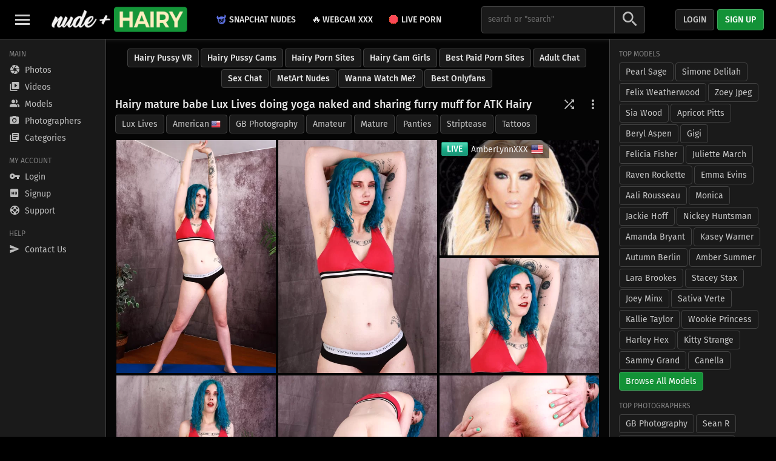

--- FILE ---
content_type: text/html; charset: iso-8859-1;charset=UTF-8
request_url: https://www.nudeandhairy.com/atk-hairy/hairy-mature-babe-lux-lives-doing-yoga-naked-and-sharing-furry-muff-240765.html
body_size: 16098
content:
<!doctype html>
<html lang="en">
<head>
	<meta charset="utf-8">	
	<title>Mature Woman Lux Lives Nude for ATK Hairy | Nude and Hairy</title>
			<meta name="description" content="Lux Lives by GB Photography. Hairy mature babe Lux Lives doing yoga naked and sharing furry muff for ATK Hairy. A free atkhairy.com gallery at Nude and Hairy.">
			
	<meta name="viewport" content="width=device-width, initial-scale=1, minimum-scale=1, viewport-fit=cover">
			<meta name="mobile-web-app-capable" content="yes">
	<meta name="apple-mobile-web-app-capable" content="yes">
	<meta name="apple-mobile-web-app-status-bar-style" content="black">
	<meta name="apple-mobile-web-app-title" content="Nude and Hairy">
	<meta name="color-scheme" content="dark light">	
	<meta name="rating" content="RTA-5042-1996-1400-1577-RTA">
	<meta name="referrer" content="always">
		<meta http-equiv="x-dns-prefetch-control" content="on">
	<link rel="preconnect" href="https://media.nudeandhairy.com" crossorigin>	
	<link rel="preconnect" href="https://cdn.nudeandhairy.com" crossorigin>
	<link rel="dns-prefetch" href="https://media.nudeandhairy.com">
	<link rel="dns-prefetch" href="https://cdn.nudeandhairy.com">
	<link rel="dns-prefetch" href="https://www.nudeandhairy.com">
	<link rel="preconnect" href="https://www.google-analytics.com/" crossorigin>
	    <link rel="preload" href="https://cdn.nudeandhairy.com/content/atkhairy_ee7a29a215dd8/auto/7/main/01.webp" as="image">
		<link rel="stylesheet" href="https://media.nudeandhairy.com/assets/css/nudeandhairy/custom.min.css?v=1.3.2">
				<link href="https://cdn.nudeandhairy.com/js/fancybox4/fancybox.min.css" rel="stylesheet">
		
	<link rel="apple-touch-icon" href="https://media.nudeandhairy.com/assets/img/nudeandhairy/favicon/apple-touch-icon.png" sizes="180x180">
	<link rel="icon" type="image/png" href="https://media.nudeandhairy.com/assets/img/nudeandhairy/favicon/favicon-32x32.png" sizes="32x32">
	<link rel="icon" type="image/png" href="https://media.nudeandhairy.com/assets/img/nudeandhairy/favicon/favicon-16x16.png" sizes="16x16">
	<link rel="manifest" href="/site.webmanifest">	
	<link rel="mask-icon" href="https://media.nudeandhairy.com/assets/img/nudeandhairy/favicon/safari-pinned-tab.svg" color="#39a7ed">	
	<link rel="shortcut icon" href="https://media.nudeandhairy.com/favicon.ico">
	<meta name="msapplication-TileColor" content="#39a7ed">
	<meta name="msapplication-TileImage" content="https://media.nudeandhairy.com/assets/img/nudeandhairy/favicon/mstile-144x144.png">
	<meta name="msapplication-config" content="/browserconfig.xml">
	<meta name="theme-color" content="#000000">
	<link href="https://media.nudeandhairy.com/assets/img/nudeandhairy/splashscreens/iphone5_splash.png" media="(device-width: 320px) and (device-height: 568px) and (-webkit-device-pixel-ratio: 2)" rel="apple-touch-startup-image" />
	<link href="https://media.nudeandhairy.com/assets/img/nudeandhairy/splashscreens/iphone6_splash.png" media="(device-width: 375px) and (device-height: 667px) and (-webkit-device-pixel-ratio: 2)" rel="apple-touch-startup-image" />
	<link href="https://media.nudeandhairy.com/assets/img/nudeandhairy/splashscreens/iphoneplus_splash.png" media="(device-width: 621px) and (device-height: 1104px) and (-webkit-device-pixel-ratio: 3)" rel="apple-touch-startup-image" />
	<link href="https://media.nudeandhairy.com/assets/img/nudeandhairy/splashscreens/iphonex_splash.png" media="(device-width: 375px) and (device-height: 812px) and (-webkit-device-pixel-ratio: 3)" rel="apple-touch-startup-image" />
	<link href="https://media.nudeandhairy.com/assets/img/nudeandhairy/splashscreens/iphonexr_splash.png" media="(device-width: 414px) and (device-height: 896px) and (-webkit-device-pixel-ratio: 2)" rel="apple-touch-startup-image" />
	<link href="https://media.nudeandhairy.com/assets/img/nudeandhairy/splashscreens/iphonexsmax_splash.png" media="(device-width: 414px) and (device-height: 896px) and (-webkit-device-pixel-ratio: 3)" rel="apple-touch-startup-image" />
	<link href="https://media.nudeandhairy.com/assets/img/nudeandhairy/splashscreens/ipad_splash.png" media="(device-width: 768px) and (device-height: 1024px) and (-webkit-device-pixel-ratio: 2)" rel="apple-touch-startup-image" />
	<link href="https://media.nudeandhairy.com/assets/img/nudeandhairy/splashscreens/ipadpro1_splash.png" media="(device-width: 834px) and (device-height: 1112px) and (-webkit-device-pixel-ratio: 2)" rel="apple-touch-startup-image" />
	<link href="https://media.nudeandhairy.com/assets/img/nudeandhairy/splashscreens/ipadpro3_splash.png" media="(device-width: 834px) and (device-height: 1194px) and (-webkit-device-pixel-ratio: 2)" rel="apple-touch-startup-image" />
	<link href="https://media.nudeandhairy.com/assets/img/nudeandhairy/splashscreens/ipadpro2_splash.png" media="(device-width: 1024px) and (device-height: 1366px) and (-webkit-device-pixel-ratio: 2)" rel="apple-touch-startup-image" />	
	<link rel="canonical" href="https://www.nudeandhairy.com/atk-hairy/hairy-mature-babe-lux-lives-doing-yoga-naked-and-sharing-furry-muff-240765.html">
	<meta property="og:locale" content="en_US">
	<meta property="og:type" content="website">
	<meta property="og:title" content="Mature Woman Lux Lives Nude for ATK Hairy | Nude and Hairy">
			<meta property="og:description" content="Lux Lives by GB Photography. Hairy mature babe Lux Lives doing yoga naked and sharing furry muff for ATK Hairy. A free atkhairy.com gallery at Nude and Hairy.">
				<meta property="og:url" content="https://www.nudeandhairy.com/atk-hairy/hairy-mature-babe-lux-lives-doing-yoga-naked-and-sharing-furry-muff-240765.html">
				<meta property="og:image" content="https://cdn.nudeandhairy.com/content/atkhairy_ee7a29a215dd8/auto/7/main/01.webp">
		<meta property="og:site_name" content="Nude and Hairy">
		
								<!--[if IE]>
				<script type="text/javascript">
					window.location = "/ie/";
				</script>
			<![endif]-->
						<script type="text/javascript">
				if (window.navigator.msPointerEnabled) {
					window.location = "/ie/";
				}
			</script>						
							
</head>
			<body class="notransition dark">
			
			
			<div class="header">

    <header>

        <button type="button" class="navbar-toggle" aria-label="Toggle Navbar">
            <span class="icon-bar top-bar"></span>
            <span class="icon-bar middle-bar"></span>
            <span class="icon-bar bottom-bar"></span>
        </button>
        
        <div class="logo">
            <a href="/" title="Nude and Hairy"></a>
        </div>

        <div class="submenu">
<div class="submenu-item"><a class='standout' href='/c/snapchat-nudes/' title='Snapchat Nudes' rel='nofollow noopener' target='_blank' data-id='71'><img class='favicon-img' src='https://cdn.nudeandhairy.com/images/favicons/sextingfinder.png' width='16' height='16'> Snapchat Nudes</a></div>
<div class="submenu-item"><a class='standout' href='/c/webcam-xxx/' title='Webcam XXX' rel='nofollow noopener' target='_blank' data-id='70'><span class='favicon-emoji'>&#128293;</span> Webcam XXX</a></div>
<div class="submenu-item"><a class='standout' href='/c/live-porn/' title='Live Porn' rel='nofollow noopener' target='_blank' data-id='54'><img class='favicon-img' src='https://cdn.nudeandhairy.com/images/favicons/livesex.gif' width='16' height='16'> Live Porn</a></div>
</div>
        
        
        <div class="search">
                        <form action="/search.php">
                <div class="input-group">
                    <input type="hidden" name="mode" value="default">                    
                    <input class="autocomplete" type="text" placeholder='search or "search"' aria-label="Search" name="s" value=''>
                    <div class="icon-wrap">
                        <button class="submit" type="submit" aria-label="Search Submit">
                            <i class="icon icon-lg icon-search"></i>
                        </button>
                    </div>
                </div>
            </form>
        </div>

                

                
                    <div class="account">
                 
                    <button class="login-icon icon-wrap" aria-label="Login">
                        <a href="/login/" rel="nofollow">
                            <i class="icon icon-lg icon-vpn_key"></i>
                        </a>
                    </button> 
                    <a href="/login/" class="login btn btn-default" rel="nofollow">Login</a>      
                                <a href="/signup/" class="signup btn btn-primary" rel="nofollow">Sign up</a>
            </div>
        
    </header>

        
</div>
			<div class="wrapper">

				<nav class="">
    <div class="content">
        <div class="close navbar-toggle">
            <button class="icon-wrap" aria-label="Toggle Navbar">
                <i class="icon icon-xl icon-clear"></i>
            </button>
        </div>
        <div class="section first">
            <span class="nav-title">Main</span>
            <div class="nav-main">
                <ul>
                    <li >
                        <a href="/" title="ATK Hairy Photos"><i class="icon icon-camera"></i> <span class="label">Photos</span></a>
                    </li>
                                            <li >
                            <a href="/videos/" title="ATK Hairy Videos"><i class="icon icon-video_library"></i> <span class="label">Videos</span></a>
                        </li>
                                                                <li >
                            <a class="type" href="/models/" title="ATK Hairy Models"><i class="icon icon-people_alt"></i> <span class="label">Models</span></a>
                        </li>                                           
                                                             
                        <li >
                            <a class="type" href="/photographers/" title="ATK Hairy Photographers"><i class="icon icon-camera_alt"></i> <span class="label">Photographers</span></a>
                        </li>                              
                                                                <li >
                            <a class="type" href="/categories/" title="ATK Hairy Categories"><i class="icon icon-library_books"></i> <span class="label">Categories</span></a>
                        </li>            
                                                            
                                                                       
                </ul>
            </div>              
        </div>
                   
        <div class="section">
            <span class="nav-title">My Account</span>
            <div class="nav-account">
                <ul>
                                                                        <li>
                                <a href="/login/" title="Login" rel="nofollow"><i class="icon icon-vpn_key"></i> <span class="label">Login</span></a>
                            </li>
                                                <li>
                            <a href="/signup/" title="Signup" rel="nofollow"><i class="icon icon-hd"></i> <span class="label">Signup</span></a>
                        </li>
                                                                <li>
                            <a href="/support/" title="Support" rel="nofollow noopener"><i class="icon icon-support"></i> <span class="label">Support</span></a>
                        </li>                                                     
                                        
                </ul>
            </div>
                        <span class="nav-title pad">HELP</span>
            <div class="nav-help">
                <ul>
                                        <li >
                        <a href="/contact/" title="Contact"><i class="icon icon-send"></i> <span class="label">Contact Us</span></a>
                    </li>                    
                </ul>
            </div>
                                                             
        </div>                            
    </div>
</nav>
 

				<main >

					<div class="tabs">
<a class='btn btn-default standout' href='https://www.sexlikereal.com/tags/hairy-vr' title='Hairy Pussy VR' rel='nofollow noopener' target='_blank' data-id='96'>Hairy Pussy VR</a>
<a class='btn btn-default standout' href='https://sexfortokens.com/girls/hairy' title='Hairy Pussy Cams' rel='nofollow noopener' target='_blank' data-id='129'>Hairy Pussy Cams</a>
<a class='btn btn-default standout' href='https://www.rabbitsreviews.com/porn/categories/hairy' title='Hairy Porn Sites' rel='nofollow noopener' target='_blank' data-id='131'>Hairy Porn Sites</a>
<a class='btn btn-default standout' href='https://www.rabbitscams.sex/live-sex/girls/category/hairy-pussy' title='Hairy Cam Girls' rel='nofollow noopener' target='_blank' data-id='136'>Hairy Cam Girls</a>
<a class='btn btn-default standout' href='https://mypornadviser.com/best-paid-porn-sites' title='Best Paid Porn Sites' rel='nofollow noopener' target='_blank' data-id='139'>Best Paid Porn Sites</a>
<a class='btn btn-default standout' href='https://onlinefreechat.com/' title='Adult Chat' rel='nofollow noopener' target='_blank' data-id='145'>Adult Chat</a>
<a class='btn btn-default standout' href='https://ifreechat.com/' title='Sex Chat' rel='nofollow noopener' target='_blank' data-id='147'>Sex Chat</a>
<a class='btn btn-default standout' href='https://www.eroticmetart.com/' title='MetArt Nudes' rel='nofollow noopener' target='_blank' data-id='107'>MetArt Nudes</a>
<a class='btn btn-default standout' href='https://www.wannawatchme.com/' title='Wanna Watch Me?' rel='nofollow noopener' target='_blank' data-id='106'>Wanna Watch Me?</a>
<a class='btn btn-default standout' href='https://www.eroticbeauties.net/onlyfans/' title='Best Onlyfans' rel='nofollow noopener' target='_blank' data-id='104'>Best Onlyfans</a>
</div>
<div class="title-section">
    <div class="wrap-left">
        <div class="page-title">
            <h1>Hairy mature babe Lux Lives doing yoga naked and sharing furry muff for ATK Hairy</h1>                    </div>
            </div>
    <div class="wrap-right">
        
        <div class="icons">
            <div class="shuffle">
                <button class="icon-wrap" aria-label="Shuffle">
                    <i class="icon icon-lg icon-shuffle"></i>
                </button>
            </div>
                            <div class="columns">
                    <button class="icon-wrap" aria-label="Toggle Layout">
                        <i class="icon icon-lg icon-web"></i>
                    </button>
                </div>
                    
            <div class="settings">
                <button class="icon-wrap" aria-label="More Settings">
                    <i class="icon icon-lg icon-more_vert"></i>
                </button>
            </div>
        </div>
    </div>
</div>
    <div class="gallery-buttons-top" style="margin-bottom: -8px;">
                                            <a class='btn btn-default' href='/model/lux-lives/' title='Lux Lives'>Lux Lives</a>                                        <a class='btn btn-default flex' href='/nationality/american/' title='American Nude Galleries'>American <span class='country'><img class='flag' src='https://cdn.nudeandhairy.com/flags/24x24/us.png' width='16' height='auto'></span> </a>                            <a class='btn btn-default' href='/photographer/gb-photography/' title='GB Photography'>GB Photography</a>                            <a class='btn btn-default' href='/category/amateur/' title='Amateur'>Amateur</a><a class='btn btn-default' href='/category/mature/' title='Mature'>Mature</a><a class='btn btn-default' href='/category/panties/' title='Panties'>Panties</a><a class='btn btn-default' href='/category/striptease/' title='Striptease'>Striptease</a><a class='btn btn-default' href='/category/tattoos/' title='Tattoos'>Tattoos</a>                																										
    </div>
				
					
					<div class="content">

						
																					<div class="gallery">
									<ul class="grid" data-max-width='1064'>
										<li id='cid-240765-01' class='content-item gallery-item thumb-v scroll' data-id='240765-01' data-mode='gallery' data-width='1064' data-height='1600'>
                                    <a class='jpg-target c-item' href='https://cdn.nudeandhairy.com/content/atkhairy_ee7a29a215dd8/full/lux-lives-atk-hairy_01.jpg' title='Hairy mature babe Lux Lives doing yoga naked and sharing furry muff - 1 of 16'  data-fancybox='gallery' data-download-src='https://cdn.nudeandhairy.com/content/atkhairy_ee7a29a215dd8/full/lux-lives-atk-hairy_01.jpg' data-size='1064x1600' data-caption="<a rel='noopener nofollow' href='/go/atk-hairy/'>Unlock your membership now!</a>">
                                        <div class='thumb-info'>
                            <div class='h2'>
                                <span class='name'><i class='icon icon-xl icon-info'></i></span>                                                               
                            </div>
                        </div>    
                                        <picture>
                                            <source srcset='https://cdn.nudeandhairy.com/content/atkhairy_ee7a29a215dd8/auto/7/main/01.webp' type='image/webp'>
                                            <img class='content-img  ' src='https://cdn.nudeandhairy.com/content/atkhairy_ee7a29a215dd8/auto/7/main/01.jpg' alt='Hairy mature babe Lux Lives doing yoga naked and sharing furry muff - 1 of 16' width='460' height='670' data-width='460' data-height='670'  type='image/jpeg'>
                                        </picture>
                                        <noscript><img src='https://cdn.nudeandhairy.com/content/atkhairy_ee7a29a215dd8/full/lux-lives-atk-hairy_01.jpg' alt='Hairy mature babe Lux Lives doing yoga naked and sharing furry muff - 1 of 16' width='1064' height='1600' type='image/jpeg'></noscript>
                                    </a>
                                </li><li id='cid-240765-02' class='content-item gallery-item thumb-v scroll' data-id='240765-02' data-mode='gallery' data-width='1064' data-height='1600'>
                                    <a class='jpg-target c-item' href='https://cdn.nudeandhairy.com/content/atkhairy_ee7a29a215dd8/full/lux-lives-atk-hairy_02.jpg' title='Hairy mature babe Lux Lives doing yoga naked and sharing furry muff - 2 of 16'  data-fancybox='gallery' data-download-src='https://cdn.nudeandhairy.com/content/atkhairy_ee7a29a215dd8/full/lux-lives-atk-hairy_02.jpg' data-size='1064x1600' data-caption="<a rel='noopener nofollow' href='/go/atk-hairy/'>Unlock your membership now!</a>">
                                            
                                        <picture>
                                            <source data-srcset='https://cdn.nudeandhairy.com/content/atkhairy_ee7a29a215dd8/auto/7/main/02.webp' type='image/webp'>
                                            <img class='content-img  lazy ' data-src='https://cdn.nudeandhairy.com/content/atkhairy_ee7a29a215dd8/auto/7/main/02.jpg' alt='Hairy mature babe Lux Lives doing yoga naked and sharing furry muff - 2 of 16' width='460' height='670' data-width='460' data-height='670' src="data:image/svg+xml;charset=utf-8, %3Csvg%20xmlns%3D'http%3A%2F%2Fwww.w3.org%2F2000%2Fsvg'%20xmlns%3Axlink%3D'http%3A%2F%2Fwww.w3.org%2F1999%2Fxlink'%20viewBox%3D'0%200%20460%20670'%3E%3Cdefs%3E%3Csymbol%20id%3D'a'%20viewBox%3D'0%200%2090%2066'%20opacity%3D'0.3'%20fill%3D'%23fff'%3E%3Cpath%20d%3D'M85%205v56H5V5h80m5-5H0v66h90V0z'%2F%3E%3Ccircle%20cx%3D'18'%20cy%3D'20'%20r%3D'6'%2F%3E%3Cpath%20d%3D'M56%2014L37%2039l-8-6-17%2023h67z'%2F%3E%3C%2Fsymbol%3E%3C%2Fdefs%3E%3Cuse%20xlink%3Ahref%3D'%23a'%20width%3D'20%25'%20x%3D'40%25'%2F%3E%3C%2Fsvg%3E" type='image/jpeg'>
                                        </picture>
                                        <noscript><img src='https://cdn.nudeandhairy.com/content/atkhairy_ee7a29a215dd8/full/lux-lives-atk-hairy_02.jpg' alt='Hairy mature babe Lux Lives doing yoga naked and sharing furry muff - 2 of 16' width='1064' height='1600' type='image/jpeg'></noscript>
                                    </a>
                                </li><li id='cid-cam-1' class='content-item main-item thumb-h scroll' data-id='cam-1'>		
                            <a class='jpg-target c-item jpg-special' rel='noopener nofollow' href='https://www.wannawatchme.com/cam/AmberLynnXXX/?afno=1-10536' title='Chat with AmberLynnXXX live now!' >
                                <div class='thumb-info'>
                                    <div class='h2'>
                                        <span class='live'>LIVE</span>                                                                
                                        <span class='name' style='margin-left: 42px;'>AmberLynnXXX</span>
                                        <img class='lazy flag sharpen' data-src='https://cdn.nudeandhairy.com/flags/48x48/us.png' width='24' height='24' alt='us'>                                                              
                                    </div>
                                </div>
                                <picture>
                                    <source data-srcset='//imagetransform.icfcdn.com/avatar/AmberLynnXXX.jpeg' type='image/jpeg'>
                                    <img style='aspect-ratio: 1.373 !important;' class='content-img lazy' data-src='//imagetransform.icfcdn.com/avatar/AmberLynnXXX.jpeg' alt='Chat with AmberLynnXXX live now!' width='460' height='335' data-width='460' data-height='335' src="data:image/svg+xml;charset=utf-8, %3Csvg%20xmlns%3D'http%3A%2F%2Fwww.w3.org%2F2000%2Fsvg'%20xmlns%3Axlink%3D'http%3A%2F%2Fwww.w3.org%2F1999%2Fxlink'%20viewBox%3D'0%200%20460%20335'%3E%3Cdefs%3E%3Csymbol%20id%3D'a'%20viewBox%3D'0%200%2090%2066'%20opacity%3D'0.3'%20fill%3D'%23fff'%3E%3Cpath%20d%3D'M85%205v56H5V5h80m5-5H0v66h90V0z'%2F%3E%3Ccircle%20cx%3D'18'%20cy%3D'20'%20r%3D'6'%2F%3E%3Cpath%20d%3D'M56%2014L37%2039l-8-6-17%2023h67z'%2F%3E%3C%2Fsymbol%3E%3C%2Fdefs%3E%3Cuse%20xlink%3Ahref%3D'%23a'%20width%3D'20%25'%20x%3D'40%25'%2F%3E%3C%2Fsvg%3E" type='image/jpeg'>
                                </picture>
                                <noscript><img src='//imagetransform.icfcdn.com/avatar/AmberLynnXXX.jpeg' alt='Chat with AmberLynnXXX live now!' width='460' height='335' type='image/jpeg'></noscript>
                            </a>
                        </li><li id='cid-240765-03' class='content-item gallery-item thumb-h scroll' data-id='240765-03' data-mode='gallery' data-width='1600' data-height='1064'>
                                    <a class='jpg-target c-item' href='https://cdn.nudeandhairy.com/content/atkhairy_ee7a29a215dd8/full/lux-lives-atk-hairy_03.jpg' title='Hairy mature babe Lux Lives doing yoga naked and sharing furry muff - 3 of 16'  data-fancybox='gallery' data-download-src='https://cdn.nudeandhairy.com/content/atkhairy_ee7a29a215dd8/full/lux-lives-atk-hairy_03.jpg' data-size='1600x1064' data-caption="<a rel='noopener nofollow' href='/go/atk-hairy/'>Unlock your membership now!</a>">
                                            
                                        <picture>
                                            <source data-srcset='https://cdn.nudeandhairy.com/content/atkhairy_ee7a29a215dd8/auto/7/main/03.webp' type='image/webp'>
                                            <img class='content-img  lazy ' data-src='https://cdn.nudeandhairy.com/content/atkhairy_ee7a29a215dd8/auto/7/main/03.jpg' alt='Hairy mature babe Lux Lives doing yoga naked and sharing furry muff - 3 of 16' width='460' height='335' data-width='460' data-height='335' src="data:image/svg+xml;charset=utf-8, %3Csvg%20xmlns%3D'http%3A%2F%2Fwww.w3.org%2F2000%2Fsvg'%20xmlns%3Axlink%3D'http%3A%2F%2Fwww.w3.org%2F1999%2Fxlink'%20viewBox%3D'0%200%20460%20335'%3E%3Cdefs%3E%3Csymbol%20id%3D'a'%20viewBox%3D'0%200%2090%2066'%20opacity%3D'0.3'%20fill%3D'%23fff'%3E%3Cpath%20d%3D'M85%205v56H5V5h80m5-5H0v66h90V0z'%2F%3E%3Ccircle%20cx%3D'18'%20cy%3D'20'%20r%3D'6'%2F%3E%3Cpath%20d%3D'M56%2014L37%2039l-8-6-17%2023h67z'%2F%3E%3C%2Fsymbol%3E%3C%2Fdefs%3E%3Cuse%20xlink%3Ahref%3D'%23a'%20width%3D'20%25'%20x%3D'40%25'%2F%3E%3C%2Fsvg%3E" type='image/jpeg'>
                                        </picture>
                                        <noscript><img src='https://cdn.nudeandhairy.com/content/atkhairy_ee7a29a215dd8/full/lux-lives-atk-hairy_03.jpg' alt='Hairy mature babe Lux Lives doing yoga naked and sharing furry muff - 3 of 16' width='1600' height='1064' type='image/jpeg'></noscript>
                                    </a>
                                </li><li id='cid-240765-04' class='content-item gallery-item thumb-v scroll' data-id='240765-04' data-mode='gallery' data-width='1064' data-height='1600'>
                                    <a class='jpg-target c-item' href='https://cdn.nudeandhairy.com/content/atkhairy_ee7a29a215dd8/full/lux-lives-atk-hairy_04.jpg' title='Hairy mature babe Lux Lives doing yoga naked and sharing furry muff - 4 of 16'  data-fancybox='gallery' data-download-src='https://cdn.nudeandhairy.com/content/atkhairy_ee7a29a215dd8/full/lux-lives-atk-hairy_04.jpg' data-size='1064x1600' data-caption="<a rel='noopener nofollow' href='/go/atk-hairy/'>Unlock your membership now!</a>">
                                            
                                        <picture>
                                            <source data-srcset='https://cdn.nudeandhairy.com/content/atkhairy_ee7a29a215dd8/auto/7/main/04.webp' type='image/webp'>
                                            <img class='content-img  lazy ' data-src='https://cdn.nudeandhairy.com/content/atkhairy_ee7a29a215dd8/auto/7/main/04.jpg' alt='Hairy mature babe Lux Lives doing yoga naked and sharing furry muff - 4 of 16' width='460' height='670' data-width='460' data-height='670' src="data:image/svg+xml;charset=utf-8, %3Csvg%20xmlns%3D'http%3A%2F%2Fwww.w3.org%2F2000%2Fsvg'%20xmlns%3Axlink%3D'http%3A%2F%2Fwww.w3.org%2F1999%2Fxlink'%20viewBox%3D'0%200%20460%20670'%3E%3Cdefs%3E%3Csymbol%20id%3D'a'%20viewBox%3D'0%200%2090%2066'%20opacity%3D'0.3'%20fill%3D'%23fff'%3E%3Cpath%20d%3D'M85%205v56H5V5h80m5-5H0v66h90V0z'%2F%3E%3Ccircle%20cx%3D'18'%20cy%3D'20'%20r%3D'6'%2F%3E%3Cpath%20d%3D'M56%2014L37%2039l-8-6-17%2023h67z'%2F%3E%3C%2Fsymbol%3E%3C%2Fdefs%3E%3Cuse%20xlink%3Ahref%3D'%23a'%20width%3D'20%25'%20x%3D'40%25'%2F%3E%3C%2Fsvg%3E" type='image/jpeg'>
                                        </picture>
                                        <noscript><img src='https://cdn.nudeandhairy.com/content/atkhairy_ee7a29a215dd8/full/lux-lives-atk-hairy_04.jpg' alt='Hairy mature babe Lux Lives doing yoga naked and sharing furry muff - 4 of 16' width='1064' height='1600' type='image/jpeg'></noscript>
                                    </a>
                                </li><li id='cid-240765-05' class='content-item gallery-item thumb-v scroll' data-id='240765-05' data-mode='gallery' data-width='1064' data-height='1600'>
                                    <a class='jpg-target c-item' href='https://cdn.nudeandhairy.com/content/atkhairy_ee7a29a215dd8/full/lux-lives-atk-hairy_05.jpg' title='Hairy mature babe Lux Lives doing yoga naked and sharing furry muff - 5 of 16'  data-fancybox='gallery' data-download-src='https://cdn.nudeandhairy.com/content/atkhairy_ee7a29a215dd8/full/lux-lives-atk-hairy_05.jpg' data-size='1064x1600' data-caption="<a rel='noopener nofollow' href='/go/atk-hairy/'>Unlock your membership now!</a>">
                                            
                                        <picture>
                                            <source data-srcset='https://cdn.nudeandhairy.com/content/atkhairy_ee7a29a215dd8/auto/7/main/05.webp' type='image/webp'>
                                            <img class='content-img  lazy ' data-src='https://cdn.nudeandhairy.com/content/atkhairy_ee7a29a215dd8/auto/7/main/05.jpg' alt='Hairy mature babe Lux Lives doing yoga naked and sharing furry muff - 5 of 16' width='460' height='670' data-width='460' data-height='670' src="data:image/svg+xml;charset=utf-8, %3Csvg%20xmlns%3D'http%3A%2F%2Fwww.w3.org%2F2000%2Fsvg'%20xmlns%3Axlink%3D'http%3A%2F%2Fwww.w3.org%2F1999%2Fxlink'%20viewBox%3D'0%200%20460%20670'%3E%3Cdefs%3E%3Csymbol%20id%3D'a'%20viewBox%3D'0%200%2090%2066'%20opacity%3D'0.3'%20fill%3D'%23fff'%3E%3Cpath%20d%3D'M85%205v56H5V5h80m5-5H0v66h90V0z'%2F%3E%3Ccircle%20cx%3D'18'%20cy%3D'20'%20r%3D'6'%2F%3E%3Cpath%20d%3D'M56%2014L37%2039l-8-6-17%2023h67z'%2F%3E%3C%2Fsymbol%3E%3C%2Fdefs%3E%3Cuse%20xlink%3Ahref%3D'%23a'%20width%3D'20%25'%20x%3D'40%25'%2F%3E%3C%2Fsvg%3E" type='image/jpeg'>
                                        </picture>
                                        <noscript><img src='https://cdn.nudeandhairy.com/content/atkhairy_ee7a29a215dd8/full/lux-lives-atk-hairy_05.jpg' alt='Hairy mature babe Lux Lives doing yoga naked and sharing furry muff - 5 of 16' width='1064' height='1600' type='image/jpeg'></noscript>
                                    </a>
                                </li><li id='cid-240765-06' class='content-item gallery-item thumb-h scroll' data-id='240765-06' data-mode='gallery' data-width='1600' data-height='1064'>
                                    <a class='jpg-target c-item' href='https://cdn.nudeandhairy.com/content/atkhairy_ee7a29a215dd8/full/lux-lives-atk-hairy_06.jpg' title='Hairy mature babe Lux Lives doing yoga naked and sharing furry muff - 6 of 16'  data-fancybox='gallery' data-download-src='https://cdn.nudeandhairy.com/content/atkhairy_ee7a29a215dd8/full/lux-lives-atk-hairy_06.jpg' data-size='1600x1064' data-caption="<a rel='noopener nofollow' href='/go/atk-hairy/'>Unlock your membership now!</a>">
                                            
                                        <picture>
                                            <source data-srcset='https://cdn.nudeandhairy.com/content/atkhairy_ee7a29a215dd8/auto/7/main/06.webp' type='image/webp'>
                                            <img class='content-img  lazy ' data-src='https://cdn.nudeandhairy.com/content/atkhairy_ee7a29a215dd8/auto/7/main/06.jpg' alt='Hairy mature babe Lux Lives doing yoga naked and sharing furry muff - 6 of 16' width='460' height='335' data-width='460' data-height='335' src="data:image/svg+xml;charset=utf-8, %3Csvg%20xmlns%3D'http%3A%2F%2Fwww.w3.org%2F2000%2Fsvg'%20xmlns%3Axlink%3D'http%3A%2F%2Fwww.w3.org%2F1999%2Fxlink'%20viewBox%3D'0%200%20460%20335'%3E%3Cdefs%3E%3Csymbol%20id%3D'a'%20viewBox%3D'0%200%2090%2066'%20opacity%3D'0.3'%20fill%3D'%23fff'%3E%3Cpath%20d%3D'M85%205v56H5V5h80m5-5H0v66h90V0z'%2F%3E%3Ccircle%20cx%3D'18'%20cy%3D'20'%20r%3D'6'%2F%3E%3Cpath%20d%3D'M56%2014L37%2039l-8-6-17%2023h67z'%2F%3E%3C%2Fsymbol%3E%3C%2Fdefs%3E%3Cuse%20xlink%3Ahref%3D'%23a'%20width%3D'20%25'%20x%3D'40%25'%2F%3E%3C%2Fsvg%3E" type='image/jpeg'>
                                        </picture>
                                        <noscript><img src='https://cdn.nudeandhairy.com/content/atkhairy_ee7a29a215dd8/full/lux-lives-atk-hairy_06.jpg' alt='Hairy mature babe Lux Lives doing yoga naked and sharing furry muff - 6 of 16' width='1600' height='1064' type='image/jpeg'></noscript>
                                    </a>
                                </li><li id='cid-240765-07' class='content-item gallery-item thumb-v scroll' data-id='240765-07' data-mode='gallery' data-width='1064' data-height='1600'>
                                    <a class='jpg-target c-item' href='https://cdn.nudeandhairy.com/content/atkhairy_ee7a29a215dd8/full/lux-lives-atk-hairy_07.jpg' title='Hairy mature babe Lux Lives doing yoga naked and sharing furry muff - 7 of 16'  data-fancybox='gallery' data-download-src='https://cdn.nudeandhairy.com/content/atkhairy_ee7a29a215dd8/full/lux-lives-atk-hairy_07.jpg' data-size='1064x1600' data-caption="<a rel='noopener nofollow' href='/go/atk-hairy/'>Unlock your membership now!</a>">
                                            
                                        <picture>
                                            <source data-srcset='https://cdn.nudeandhairy.com/content/atkhairy_ee7a29a215dd8/auto/7/main/07.webp' type='image/webp'>
                                            <img class='content-img  lazy ' data-src='https://cdn.nudeandhairy.com/content/atkhairy_ee7a29a215dd8/auto/7/main/07.jpg' alt='Hairy mature babe Lux Lives doing yoga naked and sharing furry muff - 7 of 16' width='460' height='670' data-width='460' data-height='670' src="data:image/svg+xml;charset=utf-8, %3Csvg%20xmlns%3D'http%3A%2F%2Fwww.w3.org%2F2000%2Fsvg'%20xmlns%3Axlink%3D'http%3A%2F%2Fwww.w3.org%2F1999%2Fxlink'%20viewBox%3D'0%200%20460%20670'%3E%3Cdefs%3E%3Csymbol%20id%3D'a'%20viewBox%3D'0%200%2090%2066'%20opacity%3D'0.3'%20fill%3D'%23fff'%3E%3Cpath%20d%3D'M85%205v56H5V5h80m5-5H0v66h90V0z'%2F%3E%3Ccircle%20cx%3D'18'%20cy%3D'20'%20r%3D'6'%2F%3E%3Cpath%20d%3D'M56%2014L37%2039l-8-6-17%2023h67z'%2F%3E%3C%2Fsymbol%3E%3C%2Fdefs%3E%3Cuse%20xlink%3Ahref%3D'%23a'%20width%3D'20%25'%20x%3D'40%25'%2F%3E%3C%2Fsvg%3E" type='image/jpeg'>
                                        </picture>
                                        <noscript><img src='https://cdn.nudeandhairy.com/content/atkhairy_ee7a29a215dd8/full/lux-lives-atk-hairy_07.jpg' alt='Hairy mature babe Lux Lives doing yoga naked and sharing furry muff - 7 of 16' width='1064' height='1600' type='image/jpeg'></noscript>
                                    </a>
                                </li><li id='cid-240765-08' class='content-item gallery-item thumb-v scroll' data-id='240765-08' data-mode='gallery' data-width='1064' data-height='1600'>
                                    <a class='jpg-target c-item' href='https://cdn.nudeandhairy.com/content/atkhairy_ee7a29a215dd8/full/lux-lives-atk-hairy_08.jpg' title='Hairy mature babe Lux Lives doing yoga naked and sharing furry muff - 8 of 16'  data-fancybox='gallery' data-download-src='https://cdn.nudeandhairy.com/content/atkhairy_ee7a29a215dd8/full/lux-lives-atk-hairy_08.jpg' data-size='1064x1600' data-caption="<a rel='noopener nofollow' href='/go/atk-hairy/'>Unlock your membership now!</a>">
                                            
                                        <picture>
                                            <source data-srcset='https://cdn.nudeandhairy.com/content/atkhairy_ee7a29a215dd8/auto/7/main/08.webp' type='image/webp'>
                                            <img class='content-img  lazy ' data-src='https://cdn.nudeandhairy.com/content/atkhairy_ee7a29a215dd8/auto/7/main/08.jpg' alt='Hairy mature babe Lux Lives doing yoga naked and sharing furry muff - 8 of 16' width='460' height='670' data-width='460' data-height='670' src="data:image/svg+xml;charset=utf-8, %3Csvg%20xmlns%3D'http%3A%2F%2Fwww.w3.org%2F2000%2Fsvg'%20xmlns%3Axlink%3D'http%3A%2F%2Fwww.w3.org%2F1999%2Fxlink'%20viewBox%3D'0%200%20460%20670'%3E%3Cdefs%3E%3Csymbol%20id%3D'a'%20viewBox%3D'0%200%2090%2066'%20opacity%3D'0.3'%20fill%3D'%23fff'%3E%3Cpath%20d%3D'M85%205v56H5V5h80m5-5H0v66h90V0z'%2F%3E%3Ccircle%20cx%3D'18'%20cy%3D'20'%20r%3D'6'%2F%3E%3Cpath%20d%3D'M56%2014L37%2039l-8-6-17%2023h67z'%2F%3E%3C%2Fsymbol%3E%3C%2Fdefs%3E%3Cuse%20xlink%3Ahref%3D'%23a'%20width%3D'20%25'%20x%3D'40%25'%2F%3E%3C%2Fsvg%3E" type='image/jpeg'>
                                        </picture>
                                        <noscript><img src='https://cdn.nudeandhairy.com/content/atkhairy_ee7a29a215dd8/full/lux-lives-atk-hairy_08.jpg' alt='Hairy mature babe Lux Lives doing yoga naked and sharing furry muff - 8 of 16' width='1064' height='1600' type='image/jpeg'></noscript>
                                    </a>
                                </li><li id='cid-240765-09' class='content-item gallery-item thumb-v scroll' data-id='240765-09' data-mode='gallery' data-width='1064' data-height='1600'>
                                    <a class='jpg-target c-item' href='https://cdn.nudeandhairy.com/content/atkhairy_ee7a29a215dd8/full/lux-lives-atk-hairy_09.jpg' title='Hairy mature babe Lux Lives doing yoga naked and sharing furry muff - 9 of 16'  data-fancybox='gallery' data-download-src='https://cdn.nudeandhairy.com/content/atkhairy_ee7a29a215dd8/full/lux-lives-atk-hairy_09.jpg' data-size='1064x1600' data-caption="<a rel='noopener nofollow' href='/go/atk-hairy/'>Unlock your membership now!</a>">
                                            
                                        <picture>
                                            <source data-srcset='https://cdn.nudeandhairy.com/content/atkhairy_ee7a29a215dd8/auto/7/main/09.webp' type='image/webp'>
                                            <img class='content-img  lazy ' data-src='https://cdn.nudeandhairy.com/content/atkhairy_ee7a29a215dd8/auto/7/main/09.jpg' alt='Hairy mature babe Lux Lives doing yoga naked and sharing furry muff - 9 of 16' width='460' height='670' data-width='460' data-height='670' src="data:image/svg+xml;charset=utf-8, %3Csvg%20xmlns%3D'http%3A%2F%2Fwww.w3.org%2F2000%2Fsvg'%20xmlns%3Axlink%3D'http%3A%2F%2Fwww.w3.org%2F1999%2Fxlink'%20viewBox%3D'0%200%20460%20670'%3E%3Cdefs%3E%3Csymbol%20id%3D'a'%20viewBox%3D'0%200%2090%2066'%20opacity%3D'0.3'%20fill%3D'%23fff'%3E%3Cpath%20d%3D'M85%205v56H5V5h80m5-5H0v66h90V0z'%2F%3E%3Ccircle%20cx%3D'18'%20cy%3D'20'%20r%3D'6'%2F%3E%3Cpath%20d%3D'M56%2014L37%2039l-8-6-17%2023h67z'%2F%3E%3C%2Fsymbol%3E%3C%2Fdefs%3E%3Cuse%20xlink%3Ahref%3D'%23a'%20width%3D'20%25'%20x%3D'40%25'%2F%3E%3C%2Fsvg%3E" type='image/jpeg'>
                                        </picture>
                                        <noscript><img src='https://cdn.nudeandhairy.com/content/atkhairy_ee7a29a215dd8/full/lux-lives-atk-hairy_09.jpg' alt='Hairy mature babe Lux Lives doing yoga naked and sharing furry muff - 9 of 16' width='1064' height='1600' type='image/jpeg'></noscript>
                                    </a>
                                </li><li id='cid-240765-10' class='content-item gallery-item thumb-h scroll' data-id='240765-10' data-mode='gallery' data-width='1600' data-height='1064'>
                                    <a class='jpg-target c-item' href='https://cdn.nudeandhairy.com/content/atkhairy_ee7a29a215dd8/full/lux-lives-atk-hairy_10.jpg' title='Hairy mature babe Lux Lives doing yoga naked and sharing furry muff - 10 of 16'  data-fancybox='gallery' data-download-src='https://cdn.nudeandhairy.com/content/atkhairy_ee7a29a215dd8/full/lux-lives-atk-hairy_10.jpg' data-size='1600x1064' data-caption="<a rel='noopener nofollow' href='/go/atk-hairy/'>Unlock your membership now!</a>">
                                            
                                        <picture>
                                            <source data-srcset='https://cdn.nudeandhairy.com/content/atkhairy_ee7a29a215dd8/auto/7/main/10.webp' type='image/webp'>
                                            <img class='content-img  lazy ' data-src='https://cdn.nudeandhairy.com/content/atkhairy_ee7a29a215dd8/auto/7/main/10.jpg' alt='Hairy mature babe Lux Lives doing yoga naked and sharing furry muff - 10 of 16' width='460' height='335' data-width='460' data-height='335' src="data:image/svg+xml;charset=utf-8, %3Csvg%20xmlns%3D'http%3A%2F%2Fwww.w3.org%2F2000%2Fsvg'%20xmlns%3Axlink%3D'http%3A%2F%2Fwww.w3.org%2F1999%2Fxlink'%20viewBox%3D'0%200%20460%20335'%3E%3Cdefs%3E%3Csymbol%20id%3D'a'%20viewBox%3D'0%200%2090%2066'%20opacity%3D'0.3'%20fill%3D'%23fff'%3E%3Cpath%20d%3D'M85%205v56H5V5h80m5-5H0v66h90V0z'%2F%3E%3Ccircle%20cx%3D'18'%20cy%3D'20'%20r%3D'6'%2F%3E%3Cpath%20d%3D'M56%2014L37%2039l-8-6-17%2023h67z'%2F%3E%3C%2Fsymbol%3E%3C%2Fdefs%3E%3Cuse%20xlink%3Ahref%3D'%23a'%20width%3D'20%25'%20x%3D'40%25'%2F%3E%3C%2Fsvg%3E" type='image/jpeg'>
                                        </picture>
                                        <noscript><img src='https://cdn.nudeandhairy.com/content/atkhairy_ee7a29a215dd8/full/lux-lives-atk-hairy_10.jpg' alt='Hairy mature babe Lux Lives doing yoga naked and sharing furry muff - 10 of 16' width='1600' height='1064' type='image/jpeg'></noscript>
                                    </a>
                                </li><li id='cid-get-more-1' class='content-item gallery-item thumb-v scroll' data-id='get-more-1'>
                            <a class='jpg-target c-item jpg-signup' href='/signup/' rel='noopener nofollow' title='Get More!' '>
                                <div class='plus_more' style='aspect-ratio: 0.6865671 !important;'>
                                    <p>Download all 155 photos in members area now!</p>
                                </div> 
                            </a>
                        </li><li id='cid-240765-11' class='content-item gallery-item thumb-v scroll' data-id='240765-11' data-mode='gallery' data-width='1064' data-height='1600'>
                                    <a class='jpg-target c-item' href='https://cdn.nudeandhairy.com/content/atkhairy_ee7a29a215dd8/full/lux-lives-atk-hairy_11.jpg' title='Hairy mature babe Lux Lives doing yoga naked and sharing furry muff - 11 of 16'  data-fancybox='gallery' data-download-src='https://cdn.nudeandhairy.com/content/atkhairy_ee7a29a215dd8/full/lux-lives-atk-hairy_11.jpg' data-size='1064x1600' data-caption="<a rel='noopener nofollow' href='/go/atk-hairy/'>Unlock your membership now!</a>">
                                            
                                        <picture>
                                            <source data-srcset='https://cdn.nudeandhairy.com/content/atkhairy_ee7a29a215dd8/auto/7/main/11.webp' type='image/webp'>
                                            <img class='content-img  lazy ' data-src='https://cdn.nudeandhairy.com/content/atkhairy_ee7a29a215dd8/auto/7/main/11.jpg' alt='Hairy mature babe Lux Lives doing yoga naked and sharing furry muff - 11 of 16' width='460' height='670' data-width='460' data-height='670' src="data:image/svg+xml;charset=utf-8, %3Csvg%20xmlns%3D'http%3A%2F%2Fwww.w3.org%2F2000%2Fsvg'%20xmlns%3Axlink%3D'http%3A%2F%2Fwww.w3.org%2F1999%2Fxlink'%20viewBox%3D'0%200%20460%20670'%3E%3Cdefs%3E%3Csymbol%20id%3D'a'%20viewBox%3D'0%200%2090%2066'%20opacity%3D'0.3'%20fill%3D'%23fff'%3E%3Cpath%20d%3D'M85%205v56H5V5h80m5-5H0v66h90V0z'%2F%3E%3Ccircle%20cx%3D'18'%20cy%3D'20'%20r%3D'6'%2F%3E%3Cpath%20d%3D'M56%2014L37%2039l-8-6-17%2023h67z'%2F%3E%3C%2Fsymbol%3E%3C%2Fdefs%3E%3Cuse%20xlink%3Ahref%3D'%23a'%20width%3D'20%25'%20x%3D'40%25'%2F%3E%3C%2Fsvg%3E" type='image/jpeg'>
                                        </picture>
                                        <noscript><img src='https://cdn.nudeandhairy.com/content/atkhairy_ee7a29a215dd8/full/lux-lives-atk-hairy_11.jpg' alt='Hairy mature babe Lux Lives doing yoga naked and sharing furry muff - 11 of 16' width='1064' height='1600' type='image/jpeg'></noscript>
                                    </a>
                                </li><li id='cid-240765-12' class='content-item gallery-item thumb-v scroll' data-id='240765-12' data-mode='gallery' data-width='1064' data-height='1600'>
                                    <a class='jpg-target c-item' href='https://cdn.nudeandhairy.com/content/atkhairy_ee7a29a215dd8/full/lux-lives-atk-hairy_12.jpg' title='Hairy mature babe Lux Lives doing yoga naked and sharing furry muff - 12 of 16'  data-fancybox='gallery' data-download-src='https://cdn.nudeandhairy.com/content/atkhairy_ee7a29a215dd8/full/lux-lives-atk-hairy_12.jpg' data-size='1064x1600' data-caption="<a rel='noopener nofollow' href='/go/atk-hairy/'>Unlock your membership now!</a>">
                                            
                                        <picture>
                                            <source data-srcset='https://cdn.nudeandhairy.com/content/atkhairy_ee7a29a215dd8/auto/7/main/12.webp' type='image/webp'>
                                            <img class='content-img  lazy ' data-src='https://cdn.nudeandhairy.com/content/atkhairy_ee7a29a215dd8/auto/7/main/12.jpg' alt='Hairy mature babe Lux Lives doing yoga naked and sharing furry muff - 12 of 16' width='460' height='670' data-width='460' data-height='670' src="data:image/svg+xml;charset=utf-8, %3Csvg%20xmlns%3D'http%3A%2F%2Fwww.w3.org%2F2000%2Fsvg'%20xmlns%3Axlink%3D'http%3A%2F%2Fwww.w3.org%2F1999%2Fxlink'%20viewBox%3D'0%200%20460%20670'%3E%3Cdefs%3E%3Csymbol%20id%3D'a'%20viewBox%3D'0%200%2090%2066'%20opacity%3D'0.3'%20fill%3D'%23fff'%3E%3Cpath%20d%3D'M85%205v56H5V5h80m5-5H0v66h90V0z'%2F%3E%3Ccircle%20cx%3D'18'%20cy%3D'20'%20r%3D'6'%2F%3E%3Cpath%20d%3D'M56%2014L37%2039l-8-6-17%2023h67z'%2F%3E%3C%2Fsymbol%3E%3C%2Fdefs%3E%3Cuse%20xlink%3Ahref%3D'%23a'%20width%3D'20%25'%20x%3D'40%25'%2F%3E%3C%2Fsvg%3E" type='image/jpeg'>
                                        </picture>
                                        <noscript><img src='https://cdn.nudeandhairy.com/content/atkhairy_ee7a29a215dd8/full/lux-lives-atk-hairy_12.jpg' alt='Hairy mature babe Lux Lives doing yoga naked and sharing furry muff - 12 of 16' width='1064' height='1600' type='image/jpeg'></noscript>
                                    </a>
                                </li><li id='cid-240765-13' class='content-item gallery-item thumb-v scroll' data-id='240765-13' data-mode='gallery' data-width='1064' data-height='1600'>
                                    <a class='jpg-target c-item' href='https://cdn.nudeandhairy.com/content/atkhairy_ee7a29a215dd8/full/lux-lives-atk-hairy_13.jpg' title='Hairy mature babe Lux Lives doing yoga naked and sharing furry muff - 13 of 16'  data-fancybox='gallery' data-download-src='https://cdn.nudeandhairy.com/content/atkhairy_ee7a29a215dd8/full/lux-lives-atk-hairy_13.jpg' data-size='1064x1600' data-caption="<a rel='noopener nofollow' href='/go/atk-hairy/'>Unlock your membership now!</a>">
                                            
                                        <picture>
                                            <source data-srcset='https://cdn.nudeandhairy.com/content/atkhairy_ee7a29a215dd8/auto/7/main/13.webp' type='image/webp'>
                                            <img class='content-img  lazy ' data-src='https://cdn.nudeandhairy.com/content/atkhairy_ee7a29a215dd8/auto/7/main/13.jpg' alt='Hairy mature babe Lux Lives doing yoga naked and sharing furry muff - 13 of 16' width='460' height='670' data-width='460' data-height='670' src="data:image/svg+xml;charset=utf-8, %3Csvg%20xmlns%3D'http%3A%2F%2Fwww.w3.org%2F2000%2Fsvg'%20xmlns%3Axlink%3D'http%3A%2F%2Fwww.w3.org%2F1999%2Fxlink'%20viewBox%3D'0%200%20460%20670'%3E%3Cdefs%3E%3Csymbol%20id%3D'a'%20viewBox%3D'0%200%2090%2066'%20opacity%3D'0.3'%20fill%3D'%23fff'%3E%3Cpath%20d%3D'M85%205v56H5V5h80m5-5H0v66h90V0z'%2F%3E%3Ccircle%20cx%3D'18'%20cy%3D'20'%20r%3D'6'%2F%3E%3Cpath%20d%3D'M56%2014L37%2039l-8-6-17%2023h67z'%2F%3E%3C%2Fsymbol%3E%3C%2Fdefs%3E%3Cuse%20xlink%3Ahref%3D'%23a'%20width%3D'20%25'%20x%3D'40%25'%2F%3E%3C%2Fsvg%3E" type='image/jpeg'>
                                        </picture>
                                        <noscript><img src='https://cdn.nudeandhairy.com/content/atkhairy_ee7a29a215dd8/full/lux-lives-atk-hairy_13.jpg' alt='Hairy mature babe Lux Lives doing yoga naked and sharing furry muff - 13 of 16' width='1064' height='1600' type='image/jpeg'></noscript>
                                    </a>
                                </li><li id='cid-240765-14' class='content-item gallery-item thumb-h scroll' data-id='240765-14' data-mode='gallery' data-width='1600' data-height='1064'>
                                    <a class='jpg-target c-item' href='https://cdn.nudeandhairy.com/content/atkhairy_ee7a29a215dd8/full/lux-lives-atk-hairy_14.jpg' title='Hairy mature babe Lux Lives doing yoga naked and sharing furry muff - 14 of 16'  data-fancybox='gallery' data-download-src='https://cdn.nudeandhairy.com/content/atkhairy_ee7a29a215dd8/full/lux-lives-atk-hairy_14.jpg' data-size='1600x1064' data-caption="<a rel='noopener nofollow' href='/go/atk-hairy/'>Unlock your membership now!</a>">
                                            
                                        <picture>
                                            <source data-srcset='https://cdn.nudeandhairy.com/content/atkhairy_ee7a29a215dd8/auto/7/main/14.webp' type='image/webp'>
                                            <img class='content-img  lazy ' data-src='https://cdn.nudeandhairy.com/content/atkhairy_ee7a29a215dd8/auto/7/main/14.jpg' alt='Hairy mature babe Lux Lives doing yoga naked and sharing furry muff - 14 of 16' width='460' height='335' data-width='460' data-height='335' src="data:image/svg+xml;charset=utf-8, %3Csvg%20xmlns%3D'http%3A%2F%2Fwww.w3.org%2F2000%2Fsvg'%20xmlns%3Axlink%3D'http%3A%2F%2Fwww.w3.org%2F1999%2Fxlink'%20viewBox%3D'0%200%20460%20335'%3E%3Cdefs%3E%3Csymbol%20id%3D'a'%20viewBox%3D'0%200%2090%2066'%20opacity%3D'0.3'%20fill%3D'%23fff'%3E%3Cpath%20d%3D'M85%205v56H5V5h80m5-5H0v66h90V0z'%2F%3E%3Ccircle%20cx%3D'18'%20cy%3D'20'%20r%3D'6'%2F%3E%3Cpath%20d%3D'M56%2014L37%2039l-8-6-17%2023h67z'%2F%3E%3C%2Fsymbol%3E%3C%2Fdefs%3E%3Cuse%20xlink%3Ahref%3D'%23a'%20width%3D'20%25'%20x%3D'40%25'%2F%3E%3C%2Fsvg%3E" type='image/jpeg'>
                                        </picture>
                                        <noscript><img src='https://cdn.nudeandhairy.com/content/atkhairy_ee7a29a215dd8/full/lux-lives-atk-hairy_14.jpg' alt='Hairy mature babe Lux Lives doing yoga naked and sharing furry muff - 14 of 16' width='1600' height='1064' type='image/jpeg'></noscript>
                                    </a>
                                </li><li id='cid-240765-15' class='content-item gallery-item thumb-h scroll' data-id='240765-15' data-mode='gallery' data-width='1600' data-height='1064'>
                                    <a class='jpg-target c-item' href='https://cdn.nudeandhairy.com/content/atkhairy_ee7a29a215dd8/full/lux-lives-atk-hairy_15.jpg' title='Hairy mature babe Lux Lives doing yoga naked and sharing furry muff - 15 of 16'  data-fancybox='gallery' data-download-src='https://cdn.nudeandhairy.com/content/atkhairy_ee7a29a215dd8/full/lux-lives-atk-hairy_15.jpg' data-size='1600x1064' data-caption="<a rel='noopener nofollow' href='/go/atk-hairy/'>Unlock your membership now!</a>">
                                            
                                        <picture>
                                            <source data-srcset='https://cdn.nudeandhairy.com/content/atkhairy_ee7a29a215dd8/auto/7/main/15.webp' type='image/webp'>
                                            <img class='content-img  lazy ' data-src='https://cdn.nudeandhairy.com/content/atkhairy_ee7a29a215dd8/auto/7/main/15.jpg' alt='Hairy mature babe Lux Lives doing yoga naked and sharing furry muff - 15 of 16' width='460' height='335' data-width='460' data-height='335' src="data:image/svg+xml;charset=utf-8, %3Csvg%20xmlns%3D'http%3A%2F%2Fwww.w3.org%2F2000%2Fsvg'%20xmlns%3Axlink%3D'http%3A%2F%2Fwww.w3.org%2F1999%2Fxlink'%20viewBox%3D'0%200%20460%20335'%3E%3Cdefs%3E%3Csymbol%20id%3D'a'%20viewBox%3D'0%200%2090%2066'%20opacity%3D'0.3'%20fill%3D'%23fff'%3E%3Cpath%20d%3D'M85%205v56H5V5h80m5-5H0v66h90V0z'%2F%3E%3Ccircle%20cx%3D'18'%20cy%3D'20'%20r%3D'6'%2F%3E%3Cpath%20d%3D'M56%2014L37%2039l-8-6-17%2023h67z'%2F%3E%3C%2Fsymbol%3E%3C%2Fdefs%3E%3Cuse%20xlink%3Ahref%3D'%23a'%20width%3D'20%25'%20x%3D'40%25'%2F%3E%3C%2Fsvg%3E" type='image/jpeg'>
                                        </picture>
                                        <noscript><img src='https://cdn.nudeandhairy.com/content/atkhairy_ee7a29a215dd8/full/lux-lives-atk-hairy_15.jpg' alt='Hairy mature babe Lux Lives doing yoga naked and sharing furry muff - 15 of 16' width='1600' height='1064' type='image/jpeg'></noscript>
                                    </a>
                                </li><li id='cid-240765-16' class='content-item gallery-item thumb-h scroll' data-id='240765-16' data-mode='gallery' data-width='1600' data-height='1064'>
                                    <a class='jpg-target c-item' href='https://cdn.nudeandhairy.com/content/atkhairy_ee7a29a215dd8/full/lux-lives-atk-hairy_16.jpg' title='Hairy mature babe Lux Lives doing yoga naked and sharing furry muff - 16 of 16'  data-fancybox='gallery' data-download-src='https://cdn.nudeandhairy.com/content/atkhairy_ee7a29a215dd8/full/lux-lives-atk-hairy_16.jpg' data-size='1600x1064' data-caption="<a rel='noopener nofollow' href='/go/atk-hairy/'>Unlock your membership now!</a>">
                                            
                                        <picture>
                                            <source data-srcset='https://cdn.nudeandhairy.com/content/atkhairy_ee7a29a215dd8/auto/7/main/16.webp' type='image/webp'>
                                            <img class='content-img  lazy ' data-src='https://cdn.nudeandhairy.com/content/atkhairy_ee7a29a215dd8/auto/7/main/16.jpg' alt='Hairy mature babe Lux Lives doing yoga naked and sharing furry muff - 16 of 16' width='460' height='335' data-width='460' data-height='335' src="data:image/svg+xml;charset=utf-8, %3Csvg%20xmlns%3D'http%3A%2F%2Fwww.w3.org%2F2000%2Fsvg'%20xmlns%3Axlink%3D'http%3A%2F%2Fwww.w3.org%2F1999%2Fxlink'%20viewBox%3D'0%200%20460%20335'%3E%3Cdefs%3E%3Csymbol%20id%3D'a'%20viewBox%3D'0%200%2090%2066'%20opacity%3D'0.3'%20fill%3D'%23fff'%3E%3Cpath%20d%3D'M85%205v56H5V5h80m5-5H0v66h90V0z'%2F%3E%3Ccircle%20cx%3D'18'%20cy%3D'20'%20r%3D'6'%2F%3E%3Cpath%20d%3D'M56%2014L37%2039l-8-6-17%2023h67z'%2F%3E%3C%2Fsymbol%3E%3C%2Fdefs%3E%3Cuse%20xlink%3Ahref%3D'%23a'%20width%3D'20%25'%20x%3D'40%25'%2F%3E%3C%2Fsvg%3E" type='image/jpeg'>
                                        </picture>
                                        <noscript><img src='https://cdn.nudeandhairy.com/content/atkhairy_ee7a29a215dd8/full/lux-lives-atk-hairy_16.jpg' alt='Hairy mature babe Lux Lives doing yoga naked and sharing furry muff - 16 of 16' width='1600' height='1064' type='image/jpeg'></noscript>
                                    </a>
                                </li>									</ul>
								</div>	
													
						
										

													<div class="sponsor-banner">
								<a class="left-side target" href="/go/atk-hairy/"  rel="noopener nofollow" title="ATK Hairy" style="background: url(https://cdn.nudeandhairy.com/sponsor_logos/atk-hairy.png);"></a>
								<div class="separator"></div>
								<div class="right-side">
									<div class="text-section">
										<div class="text-1">Get full access to:</div>
										<div class="text-2"><strong>ATK Hairy</strong></div>
									</div>
									<a class="target" href="/go/atk-hairy/" class="btn btn-pink btn-md"  rel="noopener nofollow" title="Join Now"><strong>Join Now</strong></a>
								</div>
							</div>
						
						<div class="gallery-details">
														<div class="info stats text">
																<div class="detail">
																		
									<p class="rating"><i class="icon icon-md icon-bar_chart"></i> Rating: &nbsp;<span class="rate">100</span>%</p>
									<p class="views"><i class="icon icon-md icon-remove_red_eye"></i> Views: 9,525</p>
																			<p class="photos"><i class="icon icon-md icon-collections"></i> Photos: 155</p>
																										</div>
							</div>
																																	
						</div>

						<div class="gallery-buttons">
							<div class="left">
								<button class="btn btn-default like" data-mode="gallery" data-id="240765" aria-label="Like">
									<i class="icon icon-md icon-thumb_up_alt"></i> Like
								</button>
								<button class="btn btn-default dislike" data-mode="gallery" data-id="240765" aria-label="Dislike">
									<i class="icon icon-md icon-thumb_down_alt"></i> Dislike
								</button>
							</div>
							<div class="right">
																	<a href="/login/" title="Add to Favorites">
																	
									<button class="btn btn-default favorite" aria-label="Add to Favorites">							
										<i class="icon icon-md icon-favorite"></i> Add to Favorites																
									</button>
																	</a>
																	
																<a class="download" href="/login/" title="Download Zip">								
									<button class="btn btn-default download" aria-label="Download">							
										<i class="icon icon-md icon-file_download"></i> <span>Download Zip</span>
									</button>
								</a>								
							</div>																													
						</div>

												

						<ul class="related">
							<li id='cid-267936' class='content-item related-item thumb-v scroll' data-id='267936' data-mode='related'>
                                <a class='target c-item' href='/atk-hairy/hairy-babe-apricot-pitts-exposes-naked-tattooed-body-and-furry-body-267936.html' title='Hairy babe Apricot Pitts exposes naked tattooed body and furry body'>
                                    <div class='thumb-info'>
                                        <div class='h2'>
                                            <span class='name'>Related</span>                                                               
                                        </div>
                                    </div>
                                    <picture>
                                        <source data-srcset='https://cdn.nudeandhairy.com/content/atkhairy_163f49e1c4ea8/cropped/5/apricot-pitts-atk-hairy_mainthumb_vertical.webp' type='image/webp'>
                                        <img class='content-img lazy' data-src='https://cdn.nudeandhairy.com/content/atkhairy_163f49e1c4ea8/cropped/5/apricot-pitts-atk-hairy_mainthumb_vertical.jpg' alt='Hairy babe Apricot Pitts exposes naked tattooed body and furry body' width='460' height='670' data-width='460' data-height='670' src="data:image/svg+xml;charset=utf-8, %3Csvg%20xmlns%3D'http%3A%2F%2Fwww.w3.org%2F2000%2Fsvg'%20xmlns%3Axlink%3D'http%3A%2F%2Fwww.w3.org%2F1999%2Fxlink'%20viewBox%3D'0%200%20460%20670'%3E%3Cdefs%3E%3Csymbol%20id%3D'a'%20viewBox%3D'0%200%2090%2066'%20opacity%3D'0.3'%20fill%3D'%23fff'%3E%3Cpath%20d%3D'M85%205v56H5V5h80m5-5H0v66h90V0z'%2F%3E%3Ccircle%20cx%3D'18'%20cy%3D'20'%20r%3D'6'%2F%3E%3Cpath%20d%3D'M56%2014L37%2039l-8-6-17%2023h67z'%2F%3E%3C%2Fsymbol%3E%3C%2Fdefs%3E%3Cuse%20xlink%3Ahref%3D'%23a'%20width%3D'20%25'%20x%3D'40%25'%2F%3E%3C%2Fsvg%3E" type='image/jpeg'>
                                    </picture>
                                    <noscript><img src='https://cdn.nudeandhairy.com/content/atkhairy_163f49e1c4ea8/cropped/5/apricot-pitts-atk-hairy_mainthumb_vertical.jpg' alt='Hairy babe Apricot Pitts exposes naked tattooed body and furry body' width='460' height='670' type='image/jpeg'></noscript>
                                </a>
                            </li><li id='cid-240859' class='content-item related-item thumb-h scroll' data-id='240859' data-mode='related'>
                                <a class='target c-item' href='/atk-hairy/hairy-mature-amateur-lux-lives-doing-yoga-and-stretching-naked-240859.html' title='Hairy mature amateur Lux Lives doing yoga and stretching naked'>
                                    <div class='thumb-info'>
                                        <div class='h2'>
                                            <span class='name'>Related</span>                                                               
                                        </div>
                                    </div>
                                    <picture>
                                        <source data-srcset='https://cdn.nudeandhairy.com/content/atkhairy_432f4497bbd72/cropped/5/lux-lives-atk-hairy_mainthumb_horizontal.webp' type='image/webp'>
                                        <img class='content-img lazy' data-src='https://cdn.nudeandhairy.com/content/atkhairy_432f4497bbd72/cropped/5/lux-lives-atk-hairy_mainthumb_horizontal.jpg' alt='Hairy mature amateur Lux Lives doing yoga and stretching naked' width='460' height='335' data-width='460' data-height='335' src="data:image/svg+xml;charset=utf-8, %3Csvg%20xmlns%3D'http%3A%2F%2Fwww.w3.org%2F2000%2Fsvg'%20xmlns%3Axlink%3D'http%3A%2F%2Fwww.w3.org%2F1999%2Fxlink'%20viewBox%3D'0%200%20460%20335'%3E%3Cdefs%3E%3Csymbol%20id%3D'a'%20viewBox%3D'0%200%2090%2066'%20opacity%3D'0.3'%20fill%3D'%23fff'%3E%3Cpath%20d%3D'M85%205v56H5V5h80m5-5H0v66h90V0z'%2F%3E%3Ccircle%20cx%3D'18'%20cy%3D'20'%20r%3D'6'%2F%3E%3Cpath%20d%3D'M56%2014L37%2039l-8-6-17%2023h67z'%2F%3E%3C%2Fsymbol%3E%3C%2Fdefs%3E%3Cuse%20xlink%3Ahref%3D'%23a'%20width%3D'20%25'%20x%3D'40%25'%2F%3E%3C%2Fsvg%3E" type='image/jpeg'>
                                    </picture>
                                    <noscript><img src='https://cdn.nudeandhairy.com/content/atkhairy_432f4497bbd72/cropped/5/lux-lives-atk-hairy_mainthumb_horizontal.jpg' alt='Hairy mature amateur Lux Lives doing yoga and stretching naked' width='460' height='335' type='image/jpeg'></noscript>
                                </a>
                            </li><li id='cid-260070' class='content-item related-item thumb-h scroll' data-id='260070' data-mode='related'>
                                <a class='target c-item' href='/atk-hairy/hairy-latina-lucy-sunflower-naked-and-pissing-on-the-toilet-260070.html' title='Hairy latina Lucy Sunflower naked and pissing on the toilet'>
                                    <div class='thumb-info'>
                                        <div class='h2'>
                                            <span class='name'>Related</span>                                                               
                                        </div>
                                    </div>
                                    <picture>
                                        <source data-srcset='https://cdn.nudeandhairy.com/content/atkhairy_9d0693ef1b834/cropped/5/lucy-sunflower-atk-hairy_mainthumb_horizontal.webp' type='image/webp'>
                                        <img class='content-img lazy' data-src='https://cdn.nudeandhairy.com/content/atkhairy_9d0693ef1b834/cropped/5/lucy-sunflower-atk-hairy_mainthumb_horizontal.jpg' alt='Hairy latina Lucy Sunflower naked and pissing on the toilet' width='460' height='335' data-width='460' data-height='335' src="data:image/svg+xml;charset=utf-8, %3Csvg%20xmlns%3D'http%3A%2F%2Fwww.w3.org%2F2000%2Fsvg'%20xmlns%3Axlink%3D'http%3A%2F%2Fwww.w3.org%2F1999%2Fxlink'%20viewBox%3D'0%200%20460%20335'%3E%3Cdefs%3E%3Csymbol%20id%3D'a'%20viewBox%3D'0%200%2090%2066'%20opacity%3D'0.3'%20fill%3D'%23fff'%3E%3Cpath%20d%3D'M85%205v56H5V5h80m5-5H0v66h90V0z'%2F%3E%3Ccircle%20cx%3D'18'%20cy%3D'20'%20r%3D'6'%2F%3E%3Cpath%20d%3D'M56%2014L37%2039l-8-6-17%2023h67z'%2F%3E%3C%2Fsymbol%3E%3C%2Fdefs%3E%3Cuse%20xlink%3Ahref%3D'%23a'%20width%3D'20%25'%20x%3D'40%25'%2F%3E%3C%2Fsvg%3E" type='image/jpeg'>
                                    </picture>
                                    <noscript><img src='https://cdn.nudeandhairy.com/content/atkhairy_9d0693ef1b834/cropped/5/lucy-sunflower-atk-hairy_mainthumb_horizontal.jpg' alt='Hairy latina Lucy Sunflower naked and pissing on the toilet' width='460' height='335' type='image/jpeg'></noscript>
                                </a>
                            </li><li id='cid-288631' class='content-item related-item thumb-v scroll' data-id='288631' data-mode='related'>
                                <a class='target c-item' href='/atk-hairy/mature-tattooed-amateur-lulu-sparkle-flaunting-hairy-legs-and-hirsute-body-288631.html' title='Mature tattooed amateur Lulu Sparkle flaunting hairy legs and hirsute body'>
                                    <div class='thumb-info'>
                                        <div class='h2'>
                                            <span class='name'>Related</span>                                                               
                                        </div>
                                    </div>
                                    <picture>
                                        <source data-srcset='https://cdn.nudeandhairy.com/content/atkhairy_044c85766510b/cropped/5/lulu-sparkle-atk-hairy_mainthumb_vertical.webp' type='image/webp'>
                                        <img class='content-img lazy' data-src='https://cdn.nudeandhairy.com/content/atkhairy_044c85766510b/cropped/5/lulu-sparkle-atk-hairy_mainthumb_vertical.jpg' alt='Mature tattooed amateur Lulu Sparkle flaunting hairy legs and hirsute body' width='460' height='670' data-width='460' data-height='670' src="data:image/svg+xml;charset=utf-8, %3Csvg%20xmlns%3D'http%3A%2F%2Fwww.w3.org%2F2000%2Fsvg'%20xmlns%3Axlink%3D'http%3A%2F%2Fwww.w3.org%2F1999%2Fxlink'%20viewBox%3D'0%200%20460%20670'%3E%3Cdefs%3E%3Csymbol%20id%3D'a'%20viewBox%3D'0%200%2090%2066'%20opacity%3D'0.3'%20fill%3D'%23fff'%3E%3Cpath%20d%3D'M85%205v56H5V5h80m5-5H0v66h90V0z'%2F%3E%3Ccircle%20cx%3D'18'%20cy%3D'20'%20r%3D'6'%2F%3E%3Cpath%20d%3D'M56%2014L37%2039l-8-6-17%2023h67z'%2F%3E%3C%2Fsymbol%3E%3C%2Fdefs%3E%3Cuse%20xlink%3Ahref%3D'%23a'%20width%3D'20%25'%20x%3D'40%25'%2F%3E%3C%2Fsvg%3E" type='image/jpeg'>
                                    </picture>
                                    <noscript><img src='https://cdn.nudeandhairy.com/content/atkhairy_044c85766510b/cropped/5/lulu-sparkle-atk-hairy_mainthumb_vertical.jpg' alt='Mature tattooed amateur Lulu Sparkle flaunting hairy legs and hirsute body' width='460' height='670' type='image/jpeg'></noscript>
                                </a>
                            </li><li id='cid-289967' class='content-item related-item thumb-v scroll' data-id='289967' data-mode='related'>
                                <a class='target c-item' href='/atk-hairy/tattooed-mature-amateur-lux-lives-spreading-closeup-hairy-pussy-289967.html' title='Tattooed mature amateur Lux Lives spreading closeup hairy pussy'>
                                    <div class='thumb-info'>
                                        <div class='h2'>
                                            <span class='name'>Related</span>                                                               
                                        </div>
                                    </div>
                                    <picture>
                                        <source data-srcset='https://cdn.nudeandhairy.com/content/atkhairy_8637090161389/cropped/5/lux-lives-atk-hairy_mainthumb_vertical.webp' type='image/webp'>
                                        <img class='content-img lazy' data-src='https://cdn.nudeandhairy.com/content/atkhairy_8637090161389/cropped/5/lux-lives-atk-hairy_mainthumb_vertical.jpg' alt='Tattooed mature amateur Lux Lives spreading closeup hairy pussy' width='460' height='670' data-width='460' data-height='670' src="data:image/svg+xml;charset=utf-8, %3Csvg%20xmlns%3D'http%3A%2F%2Fwww.w3.org%2F2000%2Fsvg'%20xmlns%3Axlink%3D'http%3A%2F%2Fwww.w3.org%2F1999%2Fxlink'%20viewBox%3D'0%200%20460%20670'%3E%3Cdefs%3E%3Csymbol%20id%3D'a'%20viewBox%3D'0%200%2090%2066'%20opacity%3D'0.3'%20fill%3D'%23fff'%3E%3Cpath%20d%3D'M85%205v56H5V5h80m5-5H0v66h90V0z'%2F%3E%3Ccircle%20cx%3D'18'%20cy%3D'20'%20r%3D'6'%2F%3E%3Cpath%20d%3D'M56%2014L37%2039l-8-6-17%2023h67z'%2F%3E%3C%2Fsymbol%3E%3C%2Fdefs%3E%3Cuse%20xlink%3Ahref%3D'%23a'%20width%3D'20%25'%20x%3D'40%25'%2F%3E%3C%2Fsvg%3E" type='image/jpeg'>
                                    </picture>
                                    <noscript><img src='https://cdn.nudeandhairy.com/content/atkhairy_8637090161389/cropped/5/lux-lives-atk-hairy_mainthumb_vertical.jpg' alt='Tattooed mature amateur Lux Lives spreading closeup hairy pussy' width='460' height='670' type='image/jpeg'></noscript>
                                </a>
                            </li><li id='cid-292497' class='content-item related-item thumb-v scroll' data-id='292497' data-mode='related'>
                                <a class='target c-item' href='/atk-hairy/tattooed-hairy-mature-amateur-apricot-pitts-pissing-on-the-floor-292497.html' title='Tattooed hairy mature amateur Apricot Pitts pissing on the floor'>
                                    <div class='thumb-info'>
                                        <div class='h2'>
                                            <span class='name'>Related</span>                                                               
                                        </div>
                                    </div>
                                    <picture>
                                        <source data-srcset='https://cdn.nudeandhairy.com/content/atkhairy_f32395c093a81/cropped/5/apricot-pitts-atk-hairy_mainthumb_vertical.webp' type='image/webp'>
                                        <img class='content-img lazy' data-src='https://cdn.nudeandhairy.com/content/atkhairy_f32395c093a81/cropped/5/apricot-pitts-atk-hairy_mainthumb_vertical.jpg' alt='Tattooed hairy mature amateur Apricot Pitts pissing on the floor' width='460' height='670' data-width='460' data-height='670' src="data:image/svg+xml;charset=utf-8, %3Csvg%20xmlns%3D'http%3A%2F%2Fwww.w3.org%2F2000%2Fsvg'%20xmlns%3Axlink%3D'http%3A%2F%2Fwww.w3.org%2F1999%2Fxlink'%20viewBox%3D'0%200%20460%20670'%3E%3Cdefs%3E%3Csymbol%20id%3D'a'%20viewBox%3D'0%200%2090%2066'%20opacity%3D'0.3'%20fill%3D'%23fff'%3E%3Cpath%20d%3D'M85%205v56H5V5h80m5-5H0v66h90V0z'%2F%3E%3Ccircle%20cx%3D'18'%20cy%3D'20'%20r%3D'6'%2F%3E%3Cpath%20d%3D'M56%2014L37%2039l-8-6-17%2023h67z'%2F%3E%3C%2Fsymbol%3E%3C%2Fdefs%3E%3Cuse%20xlink%3Ahref%3D'%23a'%20width%3D'20%25'%20x%3D'40%25'%2F%3E%3C%2Fsvg%3E" type='image/jpeg'>
                                    </picture>
                                    <noscript><img src='https://cdn.nudeandhairy.com/content/atkhairy_f32395c093a81/cropped/5/apricot-pitts-atk-hairy_mainthumb_vertical.jpg' alt='Tattooed hairy mature amateur Apricot Pitts pissing on the floor' width='460' height='670' type='image/jpeg'></noscript>
                                </a>
                            </li><li id='cid-96197' class='content-item related-item thumb-v scroll' data-id='96197' data-mode='related'>
                                <a class='target c-item' href='/atk-hairy/aeryn-walker-96197.html' title='Aeryn Walker'>
                                    <div class='thumb-info'>
                                        <div class='h2'>
                                            <span class='name'>Related</span>                                                               
                                        </div>
                                    </div>
                                    <picture>
                                        <source data-srcset='https://cdn.nudeandhairy.com/content/atk-hairy-aeryn-walker-239866/cropped/5/aeryn-walker-atk-hairy_mainthumb_vertical.webp' type='image/webp'>
                                        <img class='content-img lazy' data-src='https://cdn.nudeandhairy.com/content/atk-hairy-aeryn-walker-239866/cropped/5/aeryn-walker-atk-hairy_mainthumb_vertical.jpg' alt='Aeryn Walker' width='460' height='670' data-width='460' data-height='670' src="data:image/svg+xml;charset=utf-8, %3Csvg%20xmlns%3D'http%3A%2F%2Fwww.w3.org%2F2000%2Fsvg'%20xmlns%3Axlink%3D'http%3A%2F%2Fwww.w3.org%2F1999%2Fxlink'%20viewBox%3D'0%200%20460%20670'%3E%3Cdefs%3E%3Csymbol%20id%3D'a'%20viewBox%3D'0%200%2090%2066'%20opacity%3D'0.3'%20fill%3D'%23fff'%3E%3Cpath%20d%3D'M85%205v56H5V5h80m5-5H0v66h90V0z'%2F%3E%3Ccircle%20cx%3D'18'%20cy%3D'20'%20r%3D'6'%2F%3E%3Cpath%20d%3D'M56%2014L37%2039l-8-6-17%2023h67z'%2F%3E%3C%2Fsymbol%3E%3C%2Fdefs%3E%3Cuse%20xlink%3Ahref%3D'%23a'%20width%3D'20%25'%20x%3D'40%25'%2F%3E%3C%2Fsvg%3E" type='image/jpeg'>
                                    </picture>
                                    <noscript><img src='https://cdn.nudeandhairy.com/content/atk-hairy-aeryn-walker-239866/cropped/5/aeryn-walker-atk-hairy_mainthumb_vertical.jpg' alt='Aeryn Walker' width='460' height='670' type='image/jpeg'></noscript>
                                </a>
                            </li><li id='cid-97581' class='content-item related-item thumb-v scroll' data-id='97581' data-mode='related'>
                                <a class='target c-item' href='/atk-hairy/hairy-babe-jennifer-spreading-furry-muff-in-heels-97581.html' title='Hairy babe Jennifer spreading furry muff in heels'>
                                    <div class='thumb-info'>
                                        <div class='h2'>
                                            <span class='name'>Related</span>                                                               
                                        </div>
                                    </div>
                                    <picture>
                                        <source data-srcset='https://cdn.nudeandhairy.com/content/atk-hairy-jennifer-272423/cropped/5/jennifer-atk-hairy_mainthumb_vertical.webp' type='image/webp'>
                                        <img class='content-img lazy' data-src='https://cdn.nudeandhairy.com/content/atk-hairy-jennifer-272423/cropped/5/jennifer-atk-hairy_mainthumb_vertical.jpg' alt='Hairy babe Jennifer spreading furry muff in heels' width='460' height='670' data-width='460' data-height='670' src="data:image/svg+xml;charset=utf-8, %3Csvg%20xmlns%3D'http%3A%2F%2Fwww.w3.org%2F2000%2Fsvg'%20xmlns%3Axlink%3D'http%3A%2F%2Fwww.w3.org%2F1999%2Fxlink'%20viewBox%3D'0%200%20460%20670'%3E%3Cdefs%3E%3Csymbol%20id%3D'a'%20viewBox%3D'0%200%2090%2066'%20opacity%3D'0.3'%20fill%3D'%23fff'%3E%3Cpath%20d%3D'M85%205v56H5V5h80m5-5H0v66h90V0z'%2F%3E%3Ccircle%20cx%3D'18'%20cy%3D'20'%20r%3D'6'%2F%3E%3Cpath%20d%3D'M56%2014L37%2039l-8-6-17%2023h67z'%2F%3E%3C%2Fsymbol%3E%3C%2Fdefs%3E%3Cuse%20xlink%3Ahref%3D'%23a'%20width%3D'20%25'%20x%3D'40%25'%2F%3E%3C%2Fsvg%3E" type='image/jpeg'>
                                    </picture>
                                    <noscript><img src='https://cdn.nudeandhairy.com/content/atk-hairy-jennifer-272423/cropped/5/jennifer-atk-hairy_mainthumb_vertical.jpg' alt='Hairy babe Jennifer spreading furry muff in heels' width='460' height='670' type='image/jpeg'></noscript>
                                </a>
                            </li><li id='cid-99363' class='content-item related-item thumb-v scroll' data-id='99363' data-mode='related'>
                                <a class='target c-item' href='/atk-hairy/angel-heart-by-lil-99363.html' title='Angel Heart by LIL'>
                                    <div class='thumb-info'>
                                        <div class='h2'>
                                            <span class='name'>Related</span>                                                               
                                        </div>
                                    </div>
                                    <picture>
                                        <source data-srcset='https://cdn.nudeandhairy.com/content/atk-hairy-angel-heart-300148_20140924/cropped/5/corazon-del-angel-atk-hairy_mainthumb_vertical.webp' type='image/webp'>
                                        <img class='content-img lazy' data-src='https://cdn.nudeandhairy.com/content/atk-hairy-angel-heart-300148_20140924/cropped/5/corazon-del-angel-atk-hairy_mainthumb_vertical.jpg' alt='Angel Heart by LIL' width='460' height='670' data-width='460' data-height='670' src="data:image/svg+xml;charset=utf-8, %3Csvg%20xmlns%3D'http%3A%2F%2Fwww.w3.org%2F2000%2Fsvg'%20xmlns%3Axlink%3D'http%3A%2F%2Fwww.w3.org%2F1999%2Fxlink'%20viewBox%3D'0%200%20460%20670'%3E%3Cdefs%3E%3Csymbol%20id%3D'a'%20viewBox%3D'0%200%2090%2066'%20opacity%3D'0.3'%20fill%3D'%23fff'%3E%3Cpath%20d%3D'M85%205v56H5V5h80m5-5H0v66h90V0z'%2F%3E%3Ccircle%20cx%3D'18'%20cy%3D'20'%20r%3D'6'%2F%3E%3Cpath%20d%3D'M56%2014L37%2039l-8-6-17%2023h67z'%2F%3E%3C%2Fsymbol%3E%3C%2Fdefs%3E%3Cuse%20xlink%3Ahref%3D'%23a'%20width%3D'20%25'%20x%3D'40%25'%2F%3E%3C%2Fsvg%3E" type='image/jpeg'>
                                    </picture>
                                    <noscript><img src='https://cdn.nudeandhairy.com/content/atk-hairy-angel-heart-300148_20140924/cropped/5/corazon-del-angel-atk-hairy_mainthumb_vertical.jpg' alt='Angel Heart by LIL' width='460' height='670' type='image/jpeg'></noscript>
                                </a>
                            </li><li id='cid-253248' class='content-item related-item thumb-h scroll' data-id='253248' data-mode='related'>
                                <a class='target c-item' href='/atk-hairy/busty-mature-amateur-jackie-hoff-undressing-and-sharing-hairy-pussy-253248.html' title='Busty mature amateur Jackie Hoff undressing and sharing hairy pussy'>
                                    <div class='thumb-info'>
                                        <div class='h2'>
                                            <span class='name'>Related</span>                                                               
                                        </div>
                                    </div>
                                    <picture>
                                        <source data-srcset='https://cdn.nudeandhairy.com/content/atkhairy_8794a23b6fafa/cropped/5/jackie-hoff-atk-hairy_mainthumb_horizontal.webp' type='image/webp'>
                                        <img class='content-img lazy' data-src='https://cdn.nudeandhairy.com/content/atkhairy_8794a23b6fafa/cropped/5/jackie-hoff-atk-hairy_mainthumb_horizontal.jpg' alt='Busty mature amateur Jackie Hoff undressing and sharing hairy pussy' width='460' height='335' data-width='460' data-height='335' src="data:image/svg+xml;charset=utf-8, %3Csvg%20xmlns%3D'http%3A%2F%2Fwww.w3.org%2F2000%2Fsvg'%20xmlns%3Axlink%3D'http%3A%2F%2Fwww.w3.org%2F1999%2Fxlink'%20viewBox%3D'0%200%20460%20335'%3E%3Cdefs%3E%3Csymbol%20id%3D'a'%20viewBox%3D'0%200%2090%2066'%20opacity%3D'0.3'%20fill%3D'%23fff'%3E%3Cpath%20d%3D'M85%205v56H5V5h80m5-5H0v66h90V0z'%2F%3E%3Ccircle%20cx%3D'18'%20cy%3D'20'%20r%3D'6'%2F%3E%3Cpath%20d%3D'M56%2014L37%2039l-8-6-17%2023h67z'%2F%3E%3C%2Fsymbol%3E%3C%2Fdefs%3E%3Cuse%20xlink%3Ahref%3D'%23a'%20width%3D'20%25'%20x%3D'40%25'%2F%3E%3C%2Fsvg%3E" type='image/jpeg'>
                                    </picture>
                                    <noscript><img src='https://cdn.nudeandhairy.com/content/atkhairy_8794a23b6fafa/cropped/5/jackie-hoff-atk-hairy_mainthumb_horizontal.jpg' alt='Busty mature amateur Jackie Hoff undressing and sharing hairy pussy' width='460' height='335' type='image/jpeg'></noscript>
                                </a>
                            </li><li id='cid-253973' class='content-item related-item thumb-h scroll' data-id='253973' data-mode='related'>
                                <a class='target c-item' href='/atk-hairy/hairy-mature-babe-kiwi-peels-off-panties-to-share-furry-muff-253973.html' title='Hairy mature babe Kiwi peels off panties to share furry muff'>
                                    <div class='thumb-info'>
                                        <div class='h2'>
                                            <span class='name'>Related</span>                                                               
                                        </div>
                                    </div>
                                    <picture>
                                        <source data-srcset='https://cdn.nudeandhairy.com/content/atkhairy_bd6384a4c8365/cropped/5/kiwi-atk-hairy_mainthumb_horizontal.webp' type='image/webp'>
                                        <img class='content-img lazy' data-src='https://cdn.nudeandhairy.com/content/atkhairy_bd6384a4c8365/cropped/5/kiwi-atk-hairy_mainthumb_horizontal.jpg' alt='Hairy mature babe Kiwi peels off panties to share furry muff' width='460' height='335' data-width='460' data-height='335' src="data:image/svg+xml;charset=utf-8, %3Csvg%20xmlns%3D'http%3A%2F%2Fwww.w3.org%2F2000%2Fsvg'%20xmlns%3Axlink%3D'http%3A%2F%2Fwww.w3.org%2F1999%2Fxlink'%20viewBox%3D'0%200%20460%20335'%3E%3Cdefs%3E%3Csymbol%20id%3D'a'%20viewBox%3D'0%200%2090%2066'%20opacity%3D'0.3'%20fill%3D'%23fff'%3E%3Cpath%20d%3D'M85%205v56H5V5h80m5-5H0v66h90V0z'%2F%3E%3Ccircle%20cx%3D'18'%20cy%3D'20'%20r%3D'6'%2F%3E%3Cpath%20d%3D'M56%2014L37%2039l-8-6-17%2023h67z'%2F%3E%3C%2Fsymbol%3E%3C%2Fdefs%3E%3Cuse%20xlink%3Ahref%3D'%23a'%20width%3D'20%25'%20x%3D'40%25'%2F%3E%3C%2Fsvg%3E" type='image/jpeg'>
                                    </picture>
                                    <noscript><img src='https://cdn.nudeandhairy.com/content/atkhairy_bd6384a4c8365/cropped/5/kiwi-atk-hairy_mainthumb_horizontal.jpg' alt='Hairy mature babe Kiwi peels off panties to share furry muff' width='460' height='335' type='image/jpeg'></noscript>
                                </a>
                            </li><li id='cid-244457' class='content-item related-item thumb-h scroll' data-id='244457' data-mode='related'>
                                <a class='target c-item' href='/atk-hairy/natural-mature-amateur-lux-lives-stripteasing-and-pissing-in-bathroom-244457.html' title='Natural mature amateur Lux Lives stripteasing and pissing in bathroom'>
                                    <div class='thumb-info'>
                                        <div class='h2'>
                                            <span class='name'>Related</span>                                                               
                                        </div>
                                    </div>
                                    <picture>
                                        <source data-srcset='https://cdn.nudeandhairy.com/content/atkhairy_c64a29836a589/cropped/5/lux-lives-atk-hairy_mainthumb_horizontal.webp' type='image/webp'>
                                        <img class='content-img lazy' data-src='https://cdn.nudeandhairy.com/content/atkhairy_c64a29836a589/cropped/5/lux-lives-atk-hairy_mainthumb_horizontal.jpg' alt='Natural mature amateur Lux Lives stripteasing and pissing in bathroom' width='460' height='335' data-width='460' data-height='335' src="data:image/svg+xml;charset=utf-8, %3Csvg%20xmlns%3D'http%3A%2F%2Fwww.w3.org%2F2000%2Fsvg'%20xmlns%3Axlink%3D'http%3A%2F%2Fwww.w3.org%2F1999%2Fxlink'%20viewBox%3D'0%200%20460%20335'%3E%3Cdefs%3E%3Csymbol%20id%3D'a'%20viewBox%3D'0%200%2090%2066'%20opacity%3D'0.3'%20fill%3D'%23fff'%3E%3Cpath%20d%3D'M85%205v56H5V5h80m5-5H0v66h90V0z'%2F%3E%3Ccircle%20cx%3D'18'%20cy%3D'20'%20r%3D'6'%2F%3E%3Cpath%20d%3D'M56%2014L37%2039l-8-6-17%2023h67z'%2F%3E%3C%2Fsymbol%3E%3C%2Fdefs%3E%3Cuse%20xlink%3Ahref%3D'%23a'%20width%3D'20%25'%20x%3D'40%25'%2F%3E%3C%2Fsvg%3E" type='image/jpeg'>
                                    </picture>
                                    <noscript><img src='https://cdn.nudeandhairy.com/content/atkhairy_c64a29836a589/cropped/5/lux-lives-atk-hairy_mainthumb_horizontal.jpg' alt='Natural mature amateur Lux Lives stripteasing and pissing in bathroom' width='460' height='335' type='image/jpeg'></noscript>
                                </a>
                            </li><li id='cid-252491' class='content-item related-item thumb-v scroll' data-id='252491' data-mode='related'>
                                <a class='target c-item' href='/atk-hairy/hairy-mature-babe-jackie-hoff-undressing-and-posing-outdoors-252491.html' title='Hairy mature babe Jackie Hoff undressing and posing outdoors'>
                                    <div class='thumb-info'>
                                        <div class='h2'>
                                            <span class='name'>Related</span>                                                               
                                        </div>
                                    </div>
                                    <picture>
                                        <source data-srcset='https://cdn.nudeandhairy.com/content/atkhairy_cda36616fd70c/cropped/5/jackie-hoff-atk-hairy_mainthumb_vertical.webp' type='image/webp'>
                                        <img class='content-img lazy' data-src='https://cdn.nudeandhairy.com/content/atkhairy_cda36616fd70c/cropped/5/jackie-hoff-atk-hairy_mainthumb_vertical.jpg' alt='Hairy mature babe Jackie Hoff undressing and posing outdoors' width='460' height='670' data-width='460' data-height='670' src="data:image/svg+xml;charset=utf-8, %3Csvg%20xmlns%3D'http%3A%2F%2Fwww.w3.org%2F2000%2Fsvg'%20xmlns%3Axlink%3D'http%3A%2F%2Fwww.w3.org%2F1999%2Fxlink'%20viewBox%3D'0%200%20460%20670'%3E%3Cdefs%3E%3Csymbol%20id%3D'a'%20viewBox%3D'0%200%2090%2066'%20opacity%3D'0.3'%20fill%3D'%23fff'%3E%3Cpath%20d%3D'M85%205v56H5V5h80m5-5H0v66h90V0z'%2F%3E%3Ccircle%20cx%3D'18'%20cy%3D'20'%20r%3D'6'%2F%3E%3Cpath%20d%3D'M56%2014L37%2039l-8-6-17%2023h67z'%2F%3E%3C%2Fsymbol%3E%3C%2Fdefs%3E%3Cuse%20xlink%3Ahref%3D'%23a'%20width%3D'20%25'%20x%3D'40%25'%2F%3E%3C%2Fsvg%3E" type='image/jpeg'>
                                    </picture>
                                    <noscript><img src='https://cdn.nudeandhairy.com/content/atkhairy_cda36616fd70c/cropped/5/jackie-hoff-atk-hairy_mainthumb_vertical.jpg' alt='Hairy mature babe Jackie Hoff undressing and posing outdoors' width='460' height='670' type='image/jpeg'></noscript>
                                </a>
                            </li><li id='cid-263642' class='content-item related-item thumb-h scroll' data-id='263642' data-mode='related'>
                                <a class='target c-item' href='/atk-hairy/fit-hairy-mature-babe-delta-hauser-pissing-in-toilet-for-the-camera-263642.html' title='Fit hairy mature babe Delta Hauser pissing in toilet for the camera'>
                                    <div class='thumb-info'>
                                        <div class='h2'>
                                            <span class='name'>Related</span>                                                               
                                        </div>
                                    </div>
                                    <picture>
                                        <source data-srcset='https://cdn.nudeandhairy.com/content/atkhairy_bf3779f26ca86/cropped/5/delta-hauser-atk-hairy_mainthumb_horizontal.webp' type='image/webp'>
                                        <img class='content-img lazy' data-src='https://cdn.nudeandhairy.com/content/atkhairy_bf3779f26ca86/cropped/5/delta-hauser-atk-hairy_mainthumb_horizontal.jpg' alt='Fit hairy mature babe Delta Hauser pissing in toilet for the camera' width='460' height='335' data-width='460' data-height='335' src="data:image/svg+xml;charset=utf-8, %3Csvg%20xmlns%3D'http%3A%2F%2Fwww.w3.org%2F2000%2Fsvg'%20xmlns%3Axlink%3D'http%3A%2F%2Fwww.w3.org%2F1999%2Fxlink'%20viewBox%3D'0%200%20460%20335'%3E%3Cdefs%3E%3Csymbol%20id%3D'a'%20viewBox%3D'0%200%2090%2066'%20opacity%3D'0.3'%20fill%3D'%23fff'%3E%3Cpath%20d%3D'M85%205v56H5V5h80m5-5H0v66h90V0z'%2F%3E%3Ccircle%20cx%3D'18'%20cy%3D'20'%20r%3D'6'%2F%3E%3Cpath%20d%3D'M56%2014L37%2039l-8-6-17%2023h67z'%2F%3E%3C%2Fsymbol%3E%3C%2Fdefs%3E%3Cuse%20xlink%3Ahref%3D'%23a'%20width%3D'20%25'%20x%3D'40%25'%2F%3E%3C%2Fsvg%3E" type='image/jpeg'>
                                    </picture>
                                    <noscript><img src='https://cdn.nudeandhairy.com/content/atkhairy_bf3779f26ca86/cropped/5/delta-hauser-atk-hairy_mainthumb_horizontal.jpg' alt='Fit hairy mature babe Delta Hauser pissing in toilet for the camera' width='460' height='335' type='image/jpeg'></noscript>
                                </a>
                            </li><li id='cid-289315' class='content-item related-item thumb-h scroll' data-id='289315' data-mode='related'>
                                <a class='target c-item' href='/atk-hairy/skinny-mature-amateur-summer-vixen-stretching-and-undressing-on-yoga-mat-289315.html' title='Skinny mature amateur Summer Vixen stretching and undressing on yoga mat'>
                                    <div class='thumb-info'>
                                        <div class='h2'>
                                            <span class='name'>Related</span>                                                               
                                        </div>
                                    </div>
                                    <picture>
                                        <source data-srcset='https://cdn.nudeandhairy.com/content/atkhairy_e06c68eabe04a/cropped/5/summer-vixen-atk-hairy_mainthumb_horizontal.webp' type='image/webp'>
                                        <img class='content-img lazy' data-src='https://cdn.nudeandhairy.com/content/atkhairy_e06c68eabe04a/cropped/5/summer-vixen-atk-hairy_mainthumb_horizontal.jpg' alt='Skinny mature amateur Summer Vixen stretching and undressing on yoga mat' width='460' height='335' data-width='460' data-height='335' src="data:image/svg+xml;charset=utf-8, %3Csvg%20xmlns%3D'http%3A%2F%2Fwww.w3.org%2F2000%2Fsvg'%20xmlns%3Axlink%3D'http%3A%2F%2Fwww.w3.org%2F1999%2Fxlink'%20viewBox%3D'0%200%20460%20335'%3E%3Cdefs%3E%3Csymbol%20id%3D'a'%20viewBox%3D'0%200%2090%2066'%20opacity%3D'0.3'%20fill%3D'%23fff'%3E%3Cpath%20d%3D'M85%205v56H5V5h80m5-5H0v66h90V0z'%2F%3E%3Ccircle%20cx%3D'18'%20cy%3D'20'%20r%3D'6'%2F%3E%3Cpath%20d%3D'M56%2014L37%2039l-8-6-17%2023h67z'%2F%3E%3C%2Fsymbol%3E%3C%2Fdefs%3E%3Cuse%20xlink%3Ahref%3D'%23a'%20width%3D'20%25'%20x%3D'40%25'%2F%3E%3C%2Fsvg%3E" type='image/jpeg'>
                                    </picture>
                                    <noscript><img src='https://cdn.nudeandhairy.com/content/atkhairy_e06c68eabe04a/cropped/5/summer-vixen-atk-hairy_mainthumb_horizontal.jpg' alt='Skinny mature amateur Summer Vixen stretching and undressing on yoga mat' width='460' height='335' type='image/jpeg'></noscript>
                                </a>
                            </li><li id='cid-99423' class='content-item related-item thumb-v scroll' data-id='99423' data-mode='related'>
                                <a class='target c-item' href='/atk-hairy/annabella-by-sean-r-99423.html' title='Annabella by Sean R'>
                                    <div class='thumb-info'>
                                        <div class='h2'>
                                            <span class='name'>Related</span>                                                               
                                        </div>
                                    </div>
                                    <picture>
                                        <source data-srcset='https://cdn.nudeandhairy.com/content/atk-hairy-annabella-305344_20141008/cropped/5/annabella-ford-atk-hairy_mainthumb_vertical.webp' type='image/webp'>
                                        <img class='content-img lazy' data-src='https://cdn.nudeandhairy.com/content/atk-hairy-annabella-305344_20141008/cropped/5/annabella-ford-atk-hairy_mainthumb_vertical.jpg' alt='Annabella by Sean R' width='460' height='670' data-width='460' data-height='670' src="data:image/svg+xml;charset=utf-8, %3Csvg%20xmlns%3D'http%3A%2F%2Fwww.w3.org%2F2000%2Fsvg'%20xmlns%3Axlink%3D'http%3A%2F%2Fwww.w3.org%2F1999%2Fxlink'%20viewBox%3D'0%200%20460%20670'%3E%3Cdefs%3E%3Csymbol%20id%3D'a'%20viewBox%3D'0%200%2090%2066'%20opacity%3D'0.3'%20fill%3D'%23fff'%3E%3Cpath%20d%3D'M85%205v56H5V5h80m5-5H0v66h90V0z'%2F%3E%3Ccircle%20cx%3D'18'%20cy%3D'20'%20r%3D'6'%2F%3E%3Cpath%20d%3D'M56%2014L37%2039l-8-6-17%2023h67z'%2F%3E%3C%2Fsymbol%3E%3C%2Fdefs%3E%3Cuse%20xlink%3Ahref%3D'%23a'%20width%3D'20%25'%20x%3D'40%25'%2F%3E%3C%2Fsvg%3E" type='image/jpeg'>
                                    </picture>
                                    <noscript><img src='https://cdn.nudeandhairy.com/content/atk-hairy-annabella-305344_20141008/cropped/5/annabella-ford-atk-hairy_mainthumb_vertical.jpg' alt='Annabella by Sean R' width='460' height='670' type='image/jpeg'></noscript>
                                </a>
                            </li><li id='cid-102611' class='content-item related-item thumb-v scroll' data-id='102611' data-mode='related'>
                                <a class='target c-item' href='/atk-hairy/cute-kathy-spreads-her-legs-to-bare-her-big-bushy-beaver-102611.html' title='Cute Kathy spreads her legs to bare her big bushy beaver'>
                                    <div class='thumb-info'>
                                        <div class='h2'>
                                            <span class='name'>Related</span>                                                               
                                        </div>
                                    </div>
                                    <picture>
                                        <source data-srcset='https://cdn.nudeandhairy.com/content/atk-hairy-kathy-346366/cropped/5/kathy-atk-hairy_mainthumb_vertical.webp' type='image/webp'>
                                        <img class='content-img lazy' data-src='https://cdn.nudeandhairy.com/content/atk-hairy-kathy-346366/cropped/5/kathy-atk-hairy_mainthumb_vertical.jpg' alt='Cute Kathy spreads her legs to bare her big bushy beaver' width='460' height='670' data-width='460' data-height='670' src="data:image/svg+xml;charset=utf-8, %3Csvg%20xmlns%3D'http%3A%2F%2Fwww.w3.org%2F2000%2Fsvg'%20xmlns%3Axlink%3D'http%3A%2F%2Fwww.w3.org%2F1999%2Fxlink'%20viewBox%3D'0%200%20460%20670'%3E%3Cdefs%3E%3Csymbol%20id%3D'a'%20viewBox%3D'0%200%2090%2066'%20opacity%3D'0.3'%20fill%3D'%23fff'%3E%3Cpath%20d%3D'M85%205v56H5V5h80m5-5H0v66h90V0z'%2F%3E%3Ccircle%20cx%3D'18'%20cy%3D'20'%20r%3D'6'%2F%3E%3Cpath%20d%3D'M56%2014L37%2039l-8-6-17%2023h67z'%2F%3E%3C%2Fsymbol%3E%3C%2Fdefs%3E%3Cuse%20xlink%3Ahref%3D'%23a'%20width%3D'20%25'%20x%3D'40%25'%2F%3E%3C%2Fsvg%3E" type='image/jpeg'>
                                    </picture>
                                    <noscript><img src='https://cdn.nudeandhairy.com/content/atk-hairy-kathy-346366/cropped/5/kathy-atk-hairy_mainthumb_vertical.jpg' alt='Cute Kathy spreads her legs to bare her big bushy beaver' width='460' height='670' type='image/jpeg'></noscript>
                                </a>
                            </li><li id='cid-95553' class='content-item related-item thumb-v scroll' data-id='95553' data-mode='related'>
                                <a class='target c-item' href='/atk-hairy/abbey-jones-95553.html' title='Abbey Jones'>
                                    <div class='thumb-info'>
                                        <div class='h2'>
                                            <span class='name'>Related</span>                                                               
                                        </div>
                                    </div>
                                    <picture>
                                        <source data-srcset='https://cdn.nudeandhairy.com/content/atk-hairy-abbey-jones-235196/cropped/5/abbey-jones-atk-hairy_mainthumb_vertical.webp' type='image/webp'>
                                        <img class='content-img lazy' data-src='https://cdn.nudeandhairy.com/content/atk-hairy-abbey-jones-235196/cropped/5/abbey-jones-atk-hairy_mainthumb_vertical.jpg' alt='Abbey Jones' width='460' height='670' data-width='460' data-height='670' src="data:image/svg+xml;charset=utf-8, %3Csvg%20xmlns%3D'http%3A%2F%2Fwww.w3.org%2F2000%2Fsvg'%20xmlns%3Axlink%3D'http%3A%2F%2Fwww.w3.org%2F1999%2Fxlink'%20viewBox%3D'0%200%20460%20670'%3E%3Cdefs%3E%3Csymbol%20id%3D'a'%20viewBox%3D'0%200%2090%2066'%20opacity%3D'0.3'%20fill%3D'%23fff'%3E%3Cpath%20d%3D'M85%205v56H5V5h80m5-5H0v66h90V0z'%2F%3E%3Ccircle%20cx%3D'18'%20cy%3D'20'%20r%3D'6'%2F%3E%3Cpath%20d%3D'M56%2014L37%2039l-8-6-17%2023h67z'%2F%3E%3C%2Fsymbol%3E%3C%2Fdefs%3E%3Cuse%20xlink%3Ahref%3D'%23a'%20width%3D'20%25'%20x%3D'40%25'%2F%3E%3C%2Fsvg%3E" type='image/jpeg'>
                                    </picture>
                                    <noscript><img src='https://cdn.nudeandhairy.com/content/atk-hairy-abbey-jones-235196/cropped/5/abbey-jones-atk-hairy_mainthumb_vertical.jpg' alt='Abbey Jones' width='460' height='670' type='image/jpeg'></noscript>
                                </a>
                            </li><li id='cid-96663' class='content-item related-item thumb-v scroll' data-id='96663' data-mode='related'>
                                <a class='target c-item' href='/atk-hairy/jary-96663.html' title='Jary'>
                                    <div class='thumb-info'>
                                        <div class='h2'>
                                            <span class='name'>Related</span>                                                               
                                        </div>
                                    </div>
                                    <picture>
                                        <source data-srcset='https://cdn.nudeandhairy.com/content/atk-hairy-jary-262349/cropped/5/jary-atk-hairy_mainthumb_vertical.webp' type='image/webp'>
                                        <img class='content-img lazy' data-src='https://cdn.nudeandhairy.com/content/atk-hairy-jary-262349/cropped/5/jary-atk-hairy_mainthumb_vertical.jpg' alt='Jary' width='460' height='670' data-width='460' data-height='670' src="data:image/svg+xml;charset=utf-8, %3Csvg%20xmlns%3D'http%3A%2F%2Fwww.w3.org%2F2000%2Fsvg'%20xmlns%3Axlink%3D'http%3A%2F%2Fwww.w3.org%2F1999%2Fxlink'%20viewBox%3D'0%200%20460%20670'%3E%3Cdefs%3E%3Csymbol%20id%3D'a'%20viewBox%3D'0%200%2090%2066'%20opacity%3D'0.3'%20fill%3D'%23fff'%3E%3Cpath%20d%3D'M85%205v56H5V5h80m5-5H0v66h90V0z'%2F%3E%3Ccircle%20cx%3D'18'%20cy%3D'20'%20r%3D'6'%2F%3E%3Cpath%20d%3D'M56%2014L37%2039l-8-6-17%2023h67z'%2F%3E%3C%2Fsymbol%3E%3C%2Fdefs%3E%3Cuse%20xlink%3Ahref%3D'%23a'%20width%3D'20%25'%20x%3D'40%25'%2F%3E%3C%2Fsvg%3E" type='image/jpeg'>
                                    </picture>
                                    <noscript><img src='https://cdn.nudeandhairy.com/content/atk-hairy-jary-262349/cropped/5/jary-atk-hairy_mainthumb_vertical.jpg' alt='Jary' width='460' height='670' type='image/jpeg'></noscript>
                                </a>
                            </li><li id='cid-101563' class='content-item related-item thumb-v scroll' data-id='101563' data-mode='related'>
                                <a class='target c-item' href='/atk-hairy/seductive-sarah-strips-naked-to-expose-her-thick-furry-pussy-101563.html' title='Seductive Sarah strips naked to expose her thick furry pussy'>
                                    <div class='thumb-info'>
                                        <div class='h2'>
                                            <span class='name'>Related</span>                                                               
                                        </div>
                                    </div>
                                    <picture>
                                        <source data-srcset='https://cdn.nudeandhairy.com/content/atk-hairy-sarah-338494/cropped/5/sarah-atk-hairy_mainthumb_vertical.webp' type='image/webp'>
                                        <img class='content-img lazy' data-src='https://cdn.nudeandhairy.com/content/atk-hairy-sarah-338494/cropped/5/sarah-atk-hairy_mainthumb_vertical.jpg' alt='Seductive Sarah strips naked to expose her thick furry pussy' width='460' height='670' data-width='460' data-height='670' src="data:image/svg+xml;charset=utf-8, %3Csvg%20xmlns%3D'http%3A%2F%2Fwww.w3.org%2F2000%2Fsvg'%20xmlns%3Axlink%3D'http%3A%2F%2Fwww.w3.org%2F1999%2Fxlink'%20viewBox%3D'0%200%20460%20670'%3E%3Cdefs%3E%3Csymbol%20id%3D'a'%20viewBox%3D'0%200%2090%2066'%20opacity%3D'0.3'%20fill%3D'%23fff'%3E%3Cpath%20d%3D'M85%205v56H5V5h80m5-5H0v66h90V0z'%2F%3E%3Ccircle%20cx%3D'18'%20cy%3D'20'%20r%3D'6'%2F%3E%3Cpath%20d%3D'M56%2014L37%2039l-8-6-17%2023h67z'%2F%3E%3C%2Fsymbol%3E%3C%2Fdefs%3E%3Cuse%20xlink%3Ahref%3D'%23a'%20width%3D'20%25'%20x%3D'40%25'%2F%3E%3C%2Fsvg%3E" type='image/jpeg'>
                                    </picture>
                                    <noscript><img src='https://cdn.nudeandhairy.com/content/atk-hairy-sarah-338494/cropped/5/sarah-atk-hairy_mainthumb_vertical.jpg' alt='Seductive Sarah strips naked to expose her thick furry pussy' width='460' height='670' type='image/jpeg'></noscript>
                                </a>
                            </li><li id='cid-262972' class='content-item related-item thumb-v scroll' data-id='262972' data-mode='related'>
                                <a class='target c-item' href='/atk-hairy/fit-mature-babe-delta-hauser-peels-off-jean-shorts-and-spreads-hairy-muff-262972.html' title='Fit mature babe Delta Hauser peels off jean shorts and spreads hairy muff'>
                                    <div class='thumb-info'>
                                        <div class='h2'>
                                            <span class='name'>Related</span>                                                               
                                        </div>
                                    </div>
                                    <picture>
                                        <source data-srcset='https://cdn.nudeandhairy.com/content/atkhairy_83e6fd6c5ec5a/cropped/5/delta-hauser-atk-hairy_mainthumb_vertical.webp' type='image/webp'>
                                        <img class='content-img lazy' data-src='https://cdn.nudeandhairy.com/content/atkhairy_83e6fd6c5ec5a/cropped/5/delta-hauser-atk-hairy_mainthumb_vertical.jpg' alt='Fit mature babe Delta Hauser peels off jean shorts and spreads hairy muff' width='460' height='670' data-width='460' data-height='670' src="data:image/svg+xml;charset=utf-8, %3Csvg%20xmlns%3D'http%3A%2F%2Fwww.w3.org%2F2000%2Fsvg'%20xmlns%3Axlink%3D'http%3A%2F%2Fwww.w3.org%2F1999%2Fxlink'%20viewBox%3D'0%200%20460%20670'%3E%3Cdefs%3E%3Csymbol%20id%3D'a'%20viewBox%3D'0%200%2090%2066'%20opacity%3D'0.3'%20fill%3D'%23fff'%3E%3Cpath%20d%3D'M85%205v56H5V5h80m5-5H0v66h90V0z'%2F%3E%3Ccircle%20cx%3D'18'%20cy%3D'20'%20r%3D'6'%2F%3E%3Cpath%20d%3D'M56%2014L37%2039l-8-6-17%2023h67z'%2F%3E%3C%2Fsymbol%3E%3C%2Fdefs%3E%3Cuse%20xlink%3Ahref%3D'%23a'%20width%3D'20%25'%20x%3D'40%25'%2F%3E%3C%2Fsvg%3E" type='image/jpeg'>
                                    </picture>
                                    <noscript><img src='https://cdn.nudeandhairy.com/content/atkhairy_83e6fd6c5ec5a/cropped/5/delta-hauser-atk-hairy_mainthumb_vertical.jpg' alt='Fit mature babe Delta Hauser peels off jean shorts and spreads hairy muff' width='460' height='670' type='image/jpeg'></noscript>
                                </a>
                            </li><li id='cid-243313' class='content-item related-item thumb-h scroll' data-id='243313' data-mode='related'>
                                <a class='target c-item' href='/atk-hairy/chubby-mature-amateur-bratty-wolfie-toying-unshaved-snatch-on-couch-243313.html' title='Chubby mature amateur Bratty Wolfie toying unshaved snatch on couch'>
                                    <div class='thumb-info'>
                                        <div class='h2'>
                                            <span class='name'>Related</span>                                                               
                                        </div>
                                    </div>
                                    <picture>
                                        <source data-srcset='https://cdn.nudeandhairy.com/content/atkhairy_df3531b9e9f7b/cropped/5/bratty-wolfie-atk-hairy_mainthumb_horizontal.webp' type='image/webp'>
                                        <img class='content-img lazy' data-src='https://cdn.nudeandhairy.com/content/atkhairy_df3531b9e9f7b/cropped/5/bratty-wolfie-atk-hairy_mainthumb_horizontal.jpg' alt='Chubby mature amateur Bratty Wolfie toying unshaved snatch on couch' width='460' height='335' data-width='460' data-height='335' src="data:image/svg+xml;charset=utf-8, %3Csvg%20xmlns%3D'http%3A%2F%2Fwww.w3.org%2F2000%2Fsvg'%20xmlns%3Axlink%3D'http%3A%2F%2Fwww.w3.org%2F1999%2Fxlink'%20viewBox%3D'0%200%20460%20335'%3E%3Cdefs%3E%3Csymbol%20id%3D'a'%20viewBox%3D'0%200%2090%2066'%20opacity%3D'0.3'%20fill%3D'%23fff'%3E%3Cpath%20d%3D'M85%205v56H5V5h80m5-5H0v66h90V0z'%2F%3E%3Ccircle%20cx%3D'18'%20cy%3D'20'%20r%3D'6'%2F%3E%3Cpath%20d%3D'M56%2014L37%2039l-8-6-17%2023h67z'%2F%3E%3C%2Fsymbol%3E%3C%2Fdefs%3E%3Cuse%20xlink%3Ahref%3D'%23a'%20width%3D'20%25'%20x%3D'40%25'%2F%3E%3C%2Fsvg%3E" type='image/jpeg'>
                                    </picture>
                                    <noscript><img src='https://cdn.nudeandhairy.com/content/atkhairy_df3531b9e9f7b/cropped/5/bratty-wolfie-atk-hairy_mainthumb_horizontal.jpg' alt='Chubby mature amateur Bratty Wolfie toying unshaved snatch on couch' width='460' height='335' type='image/jpeg'></noscript>
                                </a>
                            </li><li id='cid-243238' class='content-item related-item thumb-h scroll' data-id='243238' data-mode='related'>
                                <a class='target c-item' href='/atk-hairy/mature-natural-amateur-lux-lives-fingering-her-hairy-pussy-243238.html' title='Mature natural amateur Lux Lives fingering her hairy pussy'>
                                    <div class='thumb-info'>
                                        <div class='h2'>
                                            <span class='name'>Related</span>                                                               
                                        </div>
                                    </div>
                                    <picture>
                                        <source data-srcset='https://cdn.nudeandhairy.com/content/atkhairy_f32fdb41e83d7/cropped/5/lux-lives-atk-hairy_mainthumb_horizontal.webp' type='image/webp'>
                                        <img class='content-img lazy' data-src='https://cdn.nudeandhairy.com/content/atkhairy_f32fdb41e83d7/cropped/5/lux-lives-atk-hairy_mainthumb_horizontal.jpg' alt='Mature natural amateur Lux Lives fingering her hairy pussy' width='460' height='335' data-width='460' data-height='335' src="data:image/svg+xml;charset=utf-8, %3Csvg%20xmlns%3D'http%3A%2F%2Fwww.w3.org%2F2000%2Fsvg'%20xmlns%3Axlink%3D'http%3A%2F%2Fwww.w3.org%2F1999%2Fxlink'%20viewBox%3D'0%200%20460%20335'%3E%3Cdefs%3E%3Csymbol%20id%3D'a'%20viewBox%3D'0%200%2090%2066'%20opacity%3D'0.3'%20fill%3D'%23fff'%3E%3Cpath%20d%3D'M85%205v56H5V5h80m5-5H0v66h90V0z'%2F%3E%3Ccircle%20cx%3D'18'%20cy%3D'20'%20r%3D'6'%2F%3E%3Cpath%20d%3D'M56%2014L37%2039l-8-6-17%2023h67z'%2F%3E%3C%2Fsymbol%3E%3C%2Fdefs%3E%3Cuse%20xlink%3Ahref%3D'%23a'%20width%3D'20%25'%20x%3D'40%25'%2F%3E%3C%2Fsvg%3E" type='image/jpeg'>
                                    </picture>
                                    <noscript><img src='https://cdn.nudeandhairy.com/content/atkhairy_f32fdb41e83d7/cropped/5/lux-lives-atk-hairy_mainthumb_horizontal.jpg' alt='Mature natural amateur Lux Lives fingering her hairy pussy' width='460' height='335' type='image/jpeg'></noscript>
                                </a>
                            </li><li id='cid-245623' class='content-item related-item thumb-h scroll' data-id='245623' data-mode='related'>
                                <a class='target c-item' href='/atk-hairy/hairy-mature-amateur-jackie-hoff-pissing-in-the-toilet-245623.html' title='Hairy mature amateur Jackie Hoff pissing in the toilet'>
                                    <div class='thumb-info'>
                                        <div class='h2'>
                                            <span class='name'>Related</span>                                                               
                                        </div>
                                    </div>
                                    <picture>
                                        <source data-srcset='https://cdn.nudeandhairy.com/content/atkhairy_de0a7fc1b04d7/cropped/5/jackie-hoff-atk-hairy_mainthumb_horizontal.webp' type='image/webp'>
                                        <img class='content-img lazy' data-src='https://cdn.nudeandhairy.com/content/atkhairy_de0a7fc1b04d7/cropped/5/jackie-hoff-atk-hairy_mainthumb_horizontal.jpg' alt='Hairy mature amateur Jackie Hoff pissing in the toilet' width='460' height='335' data-width='460' data-height='335' src="data:image/svg+xml;charset=utf-8, %3Csvg%20xmlns%3D'http%3A%2F%2Fwww.w3.org%2F2000%2Fsvg'%20xmlns%3Axlink%3D'http%3A%2F%2Fwww.w3.org%2F1999%2Fxlink'%20viewBox%3D'0%200%20460%20335'%3E%3Cdefs%3E%3Csymbol%20id%3D'a'%20viewBox%3D'0%200%2090%2066'%20opacity%3D'0.3'%20fill%3D'%23fff'%3E%3Cpath%20d%3D'M85%205v56H5V5h80m5-5H0v66h90V0z'%2F%3E%3Ccircle%20cx%3D'18'%20cy%3D'20'%20r%3D'6'%2F%3E%3Cpath%20d%3D'M56%2014L37%2039l-8-6-17%2023h67z'%2F%3E%3C%2Fsymbol%3E%3C%2Fdefs%3E%3Cuse%20xlink%3Ahref%3D'%23a'%20width%3D'20%25'%20x%3D'40%25'%2F%3E%3C%2Fsvg%3E" type='image/jpeg'>
                                    </picture>
                                    <noscript><img src='https://cdn.nudeandhairy.com/content/atkhairy_de0a7fc1b04d7/cropped/5/jackie-hoff-atk-hairy_mainthumb_horizontal.jpg' alt='Hairy mature amateur Jackie Hoff pissing in the toilet' width='460' height='335' type='image/jpeg'></noscript>
                                </a>
                            </li><li id='cid-251933' class='content-item related-item thumb-h scroll' data-id='251933' data-mode='related'>
                                <a class='target c-item' href='/atk-hairy/flexible-mature-hairy-babe-jackie-hoff-stretching-naked-body-251933.html' title='Flexible mature hairy babe Jackie Hoff stretching naked body'>
                                    <div class='thumb-info'>
                                        <div class='h2'>
                                            <span class='name'>Related</span>                                                               
                                        </div>
                                    </div>
                                    <picture>
                                        <source data-srcset='https://cdn.nudeandhairy.com/content/atkhairy_03eb2f04e7aab/cropped/5/jackie-hoff-atk-hairy_mainthumb_horizontal.webp' type='image/webp'>
                                        <img class='content-img lazy' data-src='https://cdn.nudeandhairy.com/content/atkhairy_03eb2f04e7aab/cropped/5/jackie-hoff-atk-hairy_mainthumb_horizontal.jpg' alt='Flexible mature hairy babe Jackie Hoff stretching naked body' width='460' height='335' data-width='460' data-height='335' src="data:image/svg+xml;charset=utf-8, %3Csvg%20xmlns%3D'http%3A%2F%2Fwww.w3.org%2F2000%2Fsvg'%20xmlns%3Axlink%3D'http%3A%2F%2Fwww.w3.org%2F1999%2Fxlink'%20viewBox%3D'0%200%20460%20335'%3E%3Cdefs%3E%3Csymbol%20id%3D'a'%20viewBox%3D'0%200%2090%2066'%20opacity%3D'0.3'%20fill%3D'%23fff'%3E%3Cpath%20d%3D'M85%205v56H5V5h80m5-5H0v66h90V0z'%2F%3E%3Ccircle%20cx%3D'18'%20cy%3D'20'%20r%3D'6'%2F%3E%3Cpath%20d%3D'M56%2014L37%2039l-8-6-17%2023h67z'%2F%3E%3C%2Fsymbol%3E%3C%2Fdefs%3E%3Cuse%20xlink%3Ahref%3D'%23a'%20width%3D'20%25'%20x%3D'40%25'%2F%3E%3C%2Fsvg%3E" type='image/jpeg'>
                                    </picture>
                                    <noscript><img src='https://cdn.nudeandhairy.com/content/atkhairy_03eb2f04e7aab/cropped/5/jackie-hoff-atk-hairy_mainthumb_horizontal.jpg' alt='Flexible mature hairy babe Jackie Hoff stretching naked body' width='460' height='335' type='image/jpeg'></noscript>
                                </a>
                            </li><li id='cid-254876' class='content-item related-item thumb-h scroll' data-id='254876' data-mode='related'>
                                <a class='target c-item' href='/atk-hairy/saggy-tits-amateur-jackie-hoff-pissing-in-toilet-in-bathroom-254876.html' title='Saggy tits amateur Jackie Hoff pissing in toilet in bathroom'>
                                    <div class='thumb-info'>
                                        <div class='h2'>
                                            <span class='name'>Related</span>                                                               
                                        </div>
                                    </div>
                                    <picture>
                                        <source data-srcset='https://cdn.nudeandhairy.com/content/atkhairy_b9ef7eaff47fd/cropped/5/jackie-hoff-atk-hairy_mainthumb_horizontal.webp' type='image/webp'>
                                        <img class='content-img lazy' data-src='https://cdn.nudeandhairy.com/content/atkhairy_b9ef7eaff47fd/cropped/5/jackie-hoff-atk-hairy_mainthumb_horizontal.jpg' alt='Saggy tits amateur Jackie Hoff pissing in toilet in bathroom' width='460' height='335' data-width='460' data-height='335' src="data:image/svg+xml;charset=utf-8, %3Csvg%20xmlns%3D'http%3A%2F%2Fwww.w3.org%2F2000%2Fsvg'%20xmlns%3Axlink%3D'http%3A%2F%2Fwww.w3.org%2F1999%2Fxlink'%20viewBox%3D'0%200%20460%20335'%3E%3Cdefs%3E%3Csymbol%20id%3D'a'%20viewBox%3D'0%200%2090%2066'%20opacity%3D'0.3'%20fill%3D'%23fff'%3E%3Cpath%20d%3D'M85%205v56H5V5h80m5-5H0v66h90V0z'%2F%3E%3Ccircle%20cx%3D'18'%20cy%3D'20'%20r%3D'6'%2F%3E%3Cpath%20d%3D'M56%2014L37%2039l-8-6-17%2023h67z'%2F%3E%3C%2Fsymbol%3E%3C%2Fdefs%3E%3Cuse%20xlink%3Ahref%3D'%23a'%20width%3D'20%25'%20x%3D'40%25'%2F%3E%3C%2Fsvg%3E" type='image/jpeg'>
                                    </picture>
                                    <noscript><img src='https://cdn.nudeandhairy.com/content/atkhairy_b9ef7eaff47fd/cropped/5/jackie-hoff-atk-hairy_mainthumb_horizontal.jpg' alt='Saggy tits amateur Jackie Hoff pissing in toilet in bathroom' width='460' height='335' type='image/jpeg'></noscript>
                                </a>
                            </li><li id='cid-258478' class='content-item related-item thumb-h scroll' data-id='258478' data-mode='related'>
                                <a class='target c-item' href='/atk-hairy/hairy-mature-babe-lucy-sunflower-fingering-unshaved-pussy-258478.html' title='Hairy mature babe Lucy Sunflower fingering unshaved pussy'>
                                    <div class='thumb-info'>
                                        <div class='h2'>
                                            <span class='name'>Related</span>                                                               
                                        </div>
                                    </div>
                                    <picture>
                                        <source data-srcset='https://cdn.nudeandhairy.com/content/atkhairy_6d9bd7d780d5b/cropped/5/lucy-sunflower-atk-hairy_mainthumb_horizontal.webp' type='image/webp'>
                                        <img class='content-img lazy' data-src='https://cdn.nudeandhairy.com/content/atkhairy_6d9bd7d780d5b/cropped/5/lucy-sunflower-atk-hairy_mainthumb_horizontal.jpg' alt='Hairy mature babe Lucy Sunflower fingering unshaved pussy' width='460' height='335' data-width='460' data-height='335' src="data:image/svg+xml;charset=utf-8, %3Csvg%20xmlns%3D'http%3A%2F%2Fwww.w3.org%2F2000%2Fsvg'%20xmlns%3Axlink%3D'http%3A%2F%2Fwww.w3.org%2F1999%2Fxlink'%20viewBox%3D'0%200%20460%20335'%3E%3Cdefs%3E%3Csymbol%20id%3D'a'%20viewBox%3D'0%200%2090%2066'%20opacity%3D'0.3'%20fill%3D'%23fff'%3E%3Cpath%20d%3D'M85%205v56H5V5h80m5-5H0v66h90V0z'%2F%3E%3Ccircle%20cx%3D'18'%20cy%3D'20'%20r%3D'6'%2F%3E%3Cpath%20d%3D'M56%2014L37%2039l-8-6-17%2023h67z'%2F%3E%3C%2Fsymbol%3E%3C%2Fdefs%3E%3Cuse%20xlink%3Ahref%3D'%23a'%20width%3D'20%25'%20x%3D'40%25'%2F%3E%3C%2Fsvg%3E" type='image/jpeg'>
                                    </picture>
                                    <noscript><img src='https://cdn.nudeandhairy.com/content/atkhairy_6d9bd7d780d5b/cropped/5/lucy-sunflower-atk-hairy_mainthumb_horizontal.jpg' alt='Hairy mature babe Lucy Sunflower fingering unshaved pussy' width='460' height='335' type='image/jpeg'></noscript>
                                </a>
                            </li><li id='cid-261629' class='content-item related-item thumb-h scroll' data-id='261629' data-mode='related'>
                                <a class='target c-item' href='/atk-hairy/hairy-mature-babe-lucy-sunflower-fingering-unshaven-furry-snatch-261629.html' title='Hairy mature babe Lucy Sunflower fingering unshaven furry snatch'>
                                    <div class='thumb-info'>
                                        <div class='h2'>
                                            <span class='name'>Related</span>                                                               
                                        </div>
                                    </div>
                                    <picture>
                                        <source data-srcset='https://cdn.nudeandhairy.com/content/atkhairy_0bb61d6995161/cropped/5/lucy-sunflower-atk-hairy_mainthumb_horizontal.webp' type='image/webp'>
                                        <img class='content-img lazy' data-src='https://cdn.nudeandhairy.com/content/atkhairy_0bb61d6995161/cropped/5/lucy-sunflower-atk-hairy_mainthumb_horizontal.jpg' alt='Hairy mature babe Lucy Sunflower fingering unshaven furry snatch' width='460' height='335' data-width='460' data-height='335' src="data:image/svg+xml;charset=utf-8, %3Csvg%20xmlns%3D'http%3A%2F%2Fwww.w3.org%2F2000%2Fsvg'%20xmlns%3Axlink%3D'http%3A%2F%2Fwww.w3.org%2F1999%2Fxlink'%20viewBox%3D'0%200%20460%20335'%3E%3Cdefs%3E%3Csymbol%20id%3D'a'%20viewBox%3D'0%200%2090%2066'%20opacity%3D'0.3'%20fill%3D'%23fff'%3E%3Cpath%20d%3D'M85%205v56H5V5h80m5-5H0v66h90V0z'%2F%3E%3Ccircle%20cx%3D'18'%20cy%3D'20'%20r%3D'6'%2F%3E%3Cpath%20d%3D'M56%2014L37%2039l-8-6-17%2023h67z'%2F%3E%3C%2Fsymbol%3E%3C%2Fdefs%3E%3Cuse%20xlink%3Ahref%3D'%23a'%20width%3D'20%25'%20x%3D'40%25'%2F%3E%3C%2Fsvg%3E" type='image/jpeg'>
                                    </picture>
                                    <noscript><img src='https://cdn.nudeandhairy.com/content/atkhairy_0bb61d6995161/cropped/5/lucy-sunflower-atk-hairy_mainthumb_horizontal.jpg' alt='Hairy mature babe Lucy Sunflower fingering unshaven furry snatch' width='460' height='335' type='image/jpeg'></noscript>
                                </a>
                            </li><li id='cid-262980' class='content-item related-item thumb-v scroll' data-id='262980' data-mode='related'>
                                <a class='target c-item' href='/atk-hairy/mature-hairy-amateur-lucy-sunflower-teasing-and-pissing-outdoors-262980.html' title='Mature hairy amateur Lucy Sunflower teasing and pissing outdoors'>
                                    <div class='thumb-info'>
                                        <div class='h2'>
                                            <span class='name'>Related</span>                                                               
                                        </div>
                                    </div>
                                    <picture>
                                        <source data-srcset='https://cdn.nudeandhairy.com/content/atkhairy_a58c4617e344d/cropped/5/lucy-sunflower-atk-hairy_mainthumb_vertical.webp' type='image/webp'>
                                        <img class='content-img lazy' data-src='https://cdn.nudeandhairy.com/content/atkhairy_a58c4617e344d/cropped/5/lucy-sunflower-atk-hairy_mainthumb_vertical.jpg' alt='Mature hairy amateur Lucy Sunflower teasing and pissing outdoors' width='460' height='670' data-width='460' data-height='670' src="data:image/svg+xml;charset=utf-8, %3Csvg%20xmlns%3D'http%3A%2F%2Fwww.w3.org%2F2000%2Fsvg'%20xmlns%3Axlink%3D'http%3A%2F%2Fwww.w3.org%2F1999%2Fxlink'%20viewBox%3D'0%200%20460%20670'%3E%3Cdefs%3E%3Csymbol%20id%3D'a'%20viewBox%3D'0%200%2090%2066'%20opacity%3D'0.3'%20fill%3D'%23fff'%3E%3Cpath%20d%3D'M85%205v56H5V5h80m5-5H0v66h90V0z'%2F%3E%3Ccircle%20cx%3D'18'%20cy%3D'20'%20r%3D'6'%2F%3E%3Cpath%20d%3D'M56%2014L37%2039l-8-6-17%2023h67z'%2F%3E%3C%2Fsymbol%3E%3C%2Fdefs%3E%3Cuse%20xlink%3Ahref%3D'%23a'%20width%3D'20%25'%20x%3D'40%25'%2F%3E%3C%2Fsvg%3E" type='image/jpeg'>
                                    </picture>
                                    <noscript><img src='https://cdn.nudeandhairy.com/content/atkhairy_a58c4617e344d/cropped/5/lucy-sunflower-atk-hairy_mainthumb_vertical.jpg' alt='Mature hairy amateur Lucy Sunflower teasing and pissing outdoors' width='460' height='670' type='image/jpeg'></noscript>
                                </a>
                            </li><li id='cid-279277' class='content-item related-item thumb-h scroll' data-id='279277' data-mode='related'>
                                <a class='target c-item' href='/atk-hairy/zoey-jpeg-fingers-and-masturbating-on-the-couch-279277.html' title='Zoey Jpeg fingers and masturbating on the couch'>
                                    <div class='thumb-info'>
                                        <div class='h2'>
                                            <span class='name'>Related</span>                                                               
                                        </div>
                                    </div>
                                    <picture>
                                        <source data-srcset='https://cdn.nudeandhairy.com/content/atkhairy_89f0d8676607a/cropped/5/zoey-jpeg-atk-hairy_mainthumb_horizontal.webp' type='image/webp'>
                                        <img class='content-img lazy' data-src='https://cdn.nudeandhairy.com/content/atkhairy_89f0d8676607a/cropped/5/zoey-jpeg-atk-hairy_mainthumb_horizontal.jpg' alt='Zoey Jpeg fingers and masturbating on the couch' width='460' height='335' data-width='460' data-height='335' src="data:image/svg+xml;charset=utf-8, %3Csvg%20xmlns%3D'http%3A%2F%2Fwww.w3.org%2F2000%2Fsvg'%20xmlns%3Axlink%3D'http%3A%2F%2Fwww.w3.org%2F1999%2Fxlink'%20viewBox%3D'0%200%20460%20335'%3E%3Cdefs%3E%3Csymbol%20id%3D'a'%20viewBox%3D'0%200%2090%2066'%20opacity%3D'0.3'%20fill%3D'%23fff'%3E%3Cpath%20d%3D'M85%205v56H5V5h80m5-5H0v66h90V0z'%2F%3E%3Ccircle%20cx%3D'18'%20cy%3D'20'%20r%3D'6'%2F%3E%3Cpath%20d%3D'M56%2014L37%2039l-8-6-17%2023h67z'%2F%3E%3C%2Fsymbol%3E%3C%2Fdefs%3E%3Cuse%20xlink%3Ahref%3D'%23a'%20width%3D'20%25'%20x%3D'40%25'%2F%3E%3C%2Fsvg%3E" type='image/jpeg'>
                                    </picture>
                                    <noscript><img src='https://cdn.nudeandhairy.com/content/atkhairy_89f0d8676607a/cropped/5/zoey-jpeg-atk-hairy_mainthumb_horizontal.jpg' alt='Zoey Jpeg fingers and masturbating on the couch' width='460' height='335' type='image/jpeg'></noscript>
                                </a>
                            </li><li id='cid-282051' class='content-item related-item thumb-h scroll' data-id='282051' data-mode='related'>
                                <a class='target c-item' href='/atk-hairy/zoey-jpeg-fingers-and-masturbating-on-the-couch-282051.html' title='Zoey Jpeg fingers and masturbating on the couch'>
                                    <div class='thumb-info'>
                                        <div class='h2'>
                                            <span class='name'>Related</span>                                                               
                                        </div>
                                    </div>
                                    <picture>
                                        <source data-srcset='https://cdn.nudeandhairy.com/content/atkhairy_b413ad5d8f6af/cropped/5/zoey-jpeg-atk-hairy_mainthumb_horizontal.webp' type='image/webp'>
                                        <img class='content-img lazy' data-src='https://cdn.nudeandhairy.com/content/atkhairy_b413ad5d8f6af/cropped/5/zoey-jpeg-atk-hairy_mainthumb_horizontal.jpg' alt='Zoey Jpeg fingers and masturbating on the couch' width='460' height='335' data-width='460' data-height='335' src="data:image/svg+xml;charset=utf-8, %3Csvg%20xmlns%3D'http%3A%2F%2Fwww.w3.org%2F2000%2Fsvg'%20xmlns%3Axlink%3D'http%3A%2F%2Fwww.w3.org%2F1999%2Fxlink'%20viewBox%3D'0%200%20460%20335'%3E%3Cdefs%3E%3Csymbol%20id%3D'a'%20viewBox%3D'0%200%2090%2066'%20opacity%3D'0.3'%20fill%3D'%23fff'%3E%3Cpath%20d%3D'M85%205v56H5V5h80m5-5H0v66h90V0z'%2F%3E%3Ccircle%20cx%3D'18'%20cy%3D'20'%20r%3D'6'%2F%3E%3Cpath%20d%3D'M56%2014L37%2039l-8-6-17%2023h67z'%2F%3E%3C%2Fsymbol%3E%3C%2Fdefs%3E%3Cuse%20xlink%3Ahref%3D'%23a'%20width%3D'20%25'%20x%3D'40%25'%2F%3E%3C%2Fsvg%3E" type='image/jpeg'>
                                    </picture>
                                    <noscript><img src='https://cdn.nudeandhairy.com/content/atkhairy_b413ad5d8f6af/cropped/5/zoey-jpeg-atk-hairy_mainthumb_horizontal.jpg' alt='Zoey Jpeg fingers and masturbating on the couch' width='460' height='335' type='image/jpeg'></noscript>
                                </a>
                            </li><li id='cid-284206' class='content-item related-item thumb-h scroll' data-id='284206' data-mode='related'>
                                <a class='target c-item' href='/atk-hairy/bratty-wolfie-naked-on-the-couch-fingering-her-pussy-284206.html' title='Bratty Wolfie naked on the couch fingering her pussy'>
                                    <div class='thumb-info'>
                                        <div class='h2'>
                                            <span class='name'>Related</span>                                                               
                                        </div>
                                    </div>
                                    <picture>
                                        <source data-srcset='https://cdn.nudeandhairy.com/content/atkhairy_65cc3471c5d8d/cropped/5/bratty-wolfie-atk-hairy_mainthumb_horizontal.webp' type='image/webp'>
                                        <img class='content-img lazy' data-src='https://cdn.nudeandhairy.com/content/atkhairy_65cc3471c5d8d/cropped/5/bratty-wolfie-atk-hairy_mainthumb_horizontal.jpg' alt='Bratty Wolfie naked on the couch fingering her pussy' width='460' height='335' data-width='460' data-height='335' src="data:image/svg+xml;charset=utf-8, %3Csvg%20xmlns%3D'http%3A%2F%2Fwww.w3.org%2F2000%2Fsvg'%20xmlns%3Axlink%3D'http%3A%2F%2Fwww.w3.org%2F1999%2Fxlink'%20viewBox%3D'0%200%20460%20335'%3E%3Cdefs%3E%3Csymbol%20id%3D'a'%20viewBox%3D'0%200%2090%2066'%20opacity%3D'0.3'%20fill%3D'%23fff'%3E%3Cpath%20d%3D'M85%205v56H5V5h80m5-5H0v66h90V0z'%2F%3E%3Ccircle%20cx%3D'18'%20cy%3D'20'%20r%3D'6'%2F%3E%3Cpath%20d%3D'M56%2014L37%2039l-8-6-17%2023h67z'%2F%3E%3C%2Fsymbol%3E%3C%2Fdefs%3E%3Cuse%20xlink%3Ahref%3D'%23a'%20width%3D'20%25'%20x%3D'40%25'%2F%3E%3C%2Fsvg%3E" type='image/jpeg'>
                                    </picture>
                                    <noscript><img src='https://cdn.nudeandhairy.com/content/atkhairy_65cc3471c5d8d/cropped/5/bratty-wolfie-atk-hairy_mainthumb_horizontal.jpg' alt='Bratty Wolfie naked on the couch fingering her pussy' width='460' height='335' type='image/jpeg'></noscript>
                                </a>
                            </li><li id='cid-262426' class='content-item related-item thumb-v scroll' data-id='262426' data-mode='related'>
                                <a class='target c-item' href='/atk-hairy/hairy-mature-latina-lucy-sunflower-teasing-in-lingerie-outdoors-262426.html' title='Hairy mature latina Lucy Sunflower teasing in lingerie outdoors'>
                                    <div class='thumb-info'>
                                        <div class='h2'>
                                            <span class='name'>Related</span>                                                               
                                        </div>
                                    </div>
                                    <picture>
                                        <source data-srcset='https://cdn.nudeandhairy.com/content/atkhairy_b2f2cf550334c/cropped/5/lucy-sunflower-atk-hairy_mainthumb_vertical.webp' type='image/webp'>
                                        <img class='content-img lazy' data-src='https://cdn.nudeandhairy.com/content/atkhairy_b2f2cf550334c/cropped/5/lucy-sunflower-atk-hairy_mainthumb_vertical.jpg' alt='Hairy mature latina Lucy Sunflower teasing in lingerie outdoors' width='460' height='670' data-width='460' data-height='670' src="data:image/svg+xml;charset=utf-8, %3Csvg%20xmlns%3D'http%3A%2F%2Fwww.w3.org%2F2000%2Fsvg'%20xmlns%3Axlink%3D'http%3A%2F%2Fwww.w3.org%2F1999%2Fxlink'%20viewBox%3D'0%200%20460%20670'%3E%3Cdefs%3E%3Csymbol%20id%3D'a'%20viewBox%3D'0%200%2090%2066'%20opacity%3D'0.3'%20fill%3D'%23fff'%3E%3Cpath%20d%3D'M85%205v56H5V5h80m5-5H0v66h90V0z'%2F%3E%3Ccircle%20cx%3D'18'%20cy%3D'20'%20r%3D'6'%2F%3E%3Cpath%20d%3D'M56%2014L37%2039l-8-6-17%2023h67z'%2F%3E%3C%2Fsymbol%3E%3C%2Fdefs%3E%3Cuse%20xlink%3Ahref%3D'%23a'%20width%3D'20%25'%20x%3D'40%25'%2F%3E%3C%2Fsvg%3E" type='image/jpeg'>
                                    </picture>
                                    <noscript><img src='https://cdn.nudeandhairy.com/content/atkhairy_b2f2cf550334c/cropped/5/lucy-sunflower-atk-hairy_mainthumb_vertical.jpg' alt='Hairy mature latina Lucy Sunflower teasing in lingerie outdoors' width='460' height='670' type='image/jpeg'></noscript>
                                </a>
                            </li><li id='cid-264920' class='content-item related-item thumb-v scroll' data-id='264920' data-mode='related'>
                                <a class='target c-item' href='/atk-hairy/mature-hairy-babe-delta-hauser-flaunting-furry-armpits-and-snatch-outdoors-264920.html' title='Mature hairy babe Delta Hauser flaunting furry armpits and snatch outdoors'>
                                    <div class='thumb-info'>
                                        <div class='h2'>
                                            <span class='name'>Related</span>                                                               
                                        </div>
                                    </div>
                                    <picture>
                                        <source data-srcset='https://cdn.nudeandhairy.com/content/atkhairy_0efa8eae7c5db/cropped/5/delta-hauser-atk-hairy_mainthumb_vertical.webp' type='image/webp'>
                                        <img class='content-img lazy' data-src='https://cdn.nudeandhairy.com/content/atkhairy_0efa8eae7c5db/cropped/5/delta-hauser-atk-hairy_mainthumb_vertical.jpg' alt='Mature hairy babe Delta Hauser flaunting furry armpits and snatch outdoors' width='460' height='670' data-width='460' data-height='670' src="data:image/svg+xml;charset=utf-8, %3Csvg%20xmlns%3D'http%3A%2F%2Fwww.w3.org%2F2000%2Fsvg'%20xmlns%3Axlink%3D'http%3A%2F%2Fwww.w3.org%2F1999%2Fxlink'%20viewBox%3D'0%200%20460%20670'%3E%3Cdefs%3E%3Csymbol%20id%3D'a'%20viewBox%3D'0%200%2090%2066'%20opacity%3D'0.3'%20fill%3D'%23fff'%3E%3Cpath%20d%3D'M85%205v56H5V5h80m5-5H0v66h90V0z'%2F%3E%3Ccircle%20cx%3D'18'%20cy%3D'20'%20r%3D'6'%2F%3E%3Cpath%20d%3D'M56%2014L37%2039l-8-6-17%2023h67z'%2F%3E%3C%2Fsymbol%3E%3C%2Fdefs%3E%3Cuse%20xlink%3Ahref%3D'%23a'%20width%3D'20%25'%20x%3D'40%25'%2F%3E%3C%2Fsvg%3E" type='image/jpeg'>
                                    </picture>
                                    <noscript><img src='https://cdn.nudeandhairy.com/content/atkhairy_0efa8eae7c5db/cropped/5/delta-hauser-atk-hairy_mainthumb_vertical.jpg' alt='Mature hairy babe Delta Hauser flaunting furry armpits and snatch outdoors' width='460' height='670' type='image/jpeg'></noscript>
                                </a>
                            </li><li id='cid-266113' class='content-item related-item thumb-v scroll' data-id='266113' data-mode='related'>
                                <a class='target c-item' href='/atk-hairy/delta-hauser-removes-her-transperent-dress-exposing-hairy-pussy-266113.html' title='Delta Hauser removes her transperent dress exposing hairy pussy'>
                                    <div class='thumb-info'>
                                        <div class='h2'>
                                            <span class='name'>Related</span>                                                               
                                        </div>
                                    </div>
                                    <picture>
                                        <source data-srcset='https://cdn.nudeandhairy.com/content/atkhairy_0add390e68b8d/cropped/5/delta-hauser-atk-hairy_mainthumb_vertical.webp' type='image/webp'>
                                        <img class='content-img lazy' data-src='https://cdn.nudeandhairy.com/content/atkhairy_0add390e68b8d/cropped/5/delta-hauser-atk-hairy_mainthumb_vertical.jpg' alt='Delta Hauser removes her transperent dress exposing hairy pussy' width='460' height='670' data-width='460' data-height='670' src="data:image/svg+xml;charset=utf-8, %3Csvg%20xmlns%3D'http%3A%2F%2Fwww.w3.org%2F2000%2Fsvg'%20xmlns%3Axlink%3D'http%3A%2F%2Fwww.w3.org%2F1999%2Fxlink'%20viewBox%3D'0%200%20460%20670'%3E%3Cdefs%3E%3Csymbol%20id%3D'a'%20viewBox%3D'0%200%2090%2066'%20opacity%3D'0.3'%20fill%3D'%23fff'%3E%3Cpath%20d%3D'M85%205v56H5V5h80m5-5H0v66h90V0z'%2F%3E%3Ccircle%20cx%3D'18'%20cy%3D'20'%20r%3D'6'%2F%3E%3Cpath%20d%3D'M56%2014L37%2039l-8-6-17%2023h67z'%2F%3E%3C%2Fsymbol%3E%3C%2Fdefs%3E%3Cuse%20xlink%3Ahref%3D'%23a'%20width%3D'20%25'%20x%3D'40%25'%2F%3E%3C%2Fsvg%3E" type='image/jpeg'>
                                    </picture>
                                    <noscript><img src='https://cdn.nudeandhairy.com/content/atkhairy_0add390e68b8d/cropped/5/delta-hauser-atk-hairy_mainthumb_vertical.jpg' alt='Delta Hauser removes her transperent dress exposing hairy pussy' width='460' height='670' type='image/jpeg'></noscript>
                                </a>
                            </li><li id='cid-267944' class='content-item related-item thumb-v scroll' data-id='267944' data-mode='related'>
                                <a class='target c-item' href='/atk-hairy/mature-tattooed-beauty-delta-hauser-takes-off-swimsuit-and-exposes-hairy-pussy-267944.html' title='Mature tattooed beauty Delta Hauser takes off swimsuit and exposes hairy pussy'>
                                    <div class='thumb-info'>
                                        <div class='h2'>
                                            <span class='name'>Related</span>                                                               
                                        </div>
                                    </div>
                                    <picture>
                                        <source data-srcset='https://cdn.nudeandhairy.com/content/atkhairy_281d2d732b51c/cropped/5/delta-hauser-atk-hairy_mainthumb_vertical.webp' type='image/webp'>
                                        <img class='content-img lazy' data-src='https://cdn.nudeandhairy.com/content/atkhairy_281d2d732b51c/cropped/5/delta-hauser-atk-hairy_mainthumb_vertical.jpg' alt='Mature tattooed beauty Delta Hauser takes off swimsuit and exposes hairy pussy' width='460' height='670' data-width='460' data-height='670' src="data:image/svg+xml;charset=utf-8, %3Csvg%20xmlns%3D'http%3A%2F%2Fwww.w3.org%2F2000%2Fsvg'%20xmlns%3Axlink%3D'http%3A%2F%2Fwww.w3.org%2F1999%2Fxlink'%20viewBox%3D'0%200%20460%20670'%3E%3Cdefs%3E%3Csymbol%20id%3D'a'%20viewBox%3D'0%200%2090%2066'%20opacity%3D'0.3'%20fill%3D'%23fff'%3E%3Cpath%20d%3D'M85%205v56H5V5h80m5-5H0v66h90V0z'%2F%3E%3Ccircle%20cx%3D'18'%20cy%3D'20'%20r%3D'6'%2F%3E%3Cpath%20d%3D'M56%2014L37%2039l-8-6-17%2023h67z'%2F%3E%3C%2Fsymbol%3E%3C%2Fdefs%3E%3Cuse%20xlink%3Ahref%3D'%23a'%20width%3D'20%25'%20x%3D'40%25'%2F%3E%3C%2Fsvg%3E" type='image/jpeg'>
                                    </picture>
                                    <noscript><img src='https://cdn.nudeandhairy.com/content/atkhairy_281d2d732b51c/cropped/5/delta-hauser-atk-hairy_mainthumb_vertical.jpg' alt='Mature tattooed beauty Delta Hauser takes off swimsuit and exposes hairy pussy' width='460' height='670' type='image/jpeg'></noscript>
                                </a>
                            </li><li id='cid-97299' class='content-item related-item thumb-v scroll' data-id='97299' data-mode='related'>
                                <a class='target c-item' href='/atk-hairy/marie-97299.html' title='Marie'>
                                    <div class='thumb-info'>
                                        <div class='h2'>
                                            <span class='name'>Related</span>                                                               
                                        </div>
                                    </div>
                                    <picture>
                                        <source data-srcset='https://cdn.nudeandhairy.com/content/atk-hairy-marie-270918/cropped/5/marie-atk-hairy_mainthumb_vertical.webp' type='image/webp'>
                                        <img class='content-img lazy' data-src='https://cdn.nudeandhairy.com/content/atk-hairy-marie-270918/cropped/5/marie-atk-hairy_mainthumb_vertical.jpg' alt='Marie' width='460' height='670' data-width='460' data-height='670' src="data:image/svg+xml;charset=utf-8, %3Csvg%20xmlns%3D'http%3A%2F%2Fwww.w3.org%2F2000%2Fsvg'%20xmlns%3Axlink%3D'http%3A%2F%2Fwww.w3.org%2F1999%2Fxlink'%20viewBox%3D'0%200%20460%20670'%3E%3Cdefs%3E%3Csymbol%20id%3D'a'%20viewBox%3D'0%200%2090%2066'%20opacity%3D'0.3'%20fill%3D'%23fff'%3E%3Cpath%20d%3D'M85%205v56H5V5h80m5-5H0v66h90V0z'%2F%3E%3Ccircle%20cx%3D'18'%20cy%3D'20'%20r%3D'6'%2F%3E%3Cpath%20d%3D'M56%2014L37%2039l-8-6-17%2023h67z'%2F%3E%3C%2Fsymbol%3E%3C%2Fdefs%3E%3Cuse%20xlink%3Ahref%3D'%23a'%20width%3D'20%25'%20x%3D'40%25'%2F%3E%3C%2Fsvg%3E" type='image/jpeg'>
                                    </picture>
                                    <noscript><img src='https://cdn.nudeandhairy.com/content/atk-hairy-marie-270918/cropped/5/marie-atk-hairy_mainthumb_vertical.jpg' alt='Marie' width='460' height='670' type='image/jpeg'></noscript>
                                </a>
                            </li><li id='cid-260807' class='content-item related-item thumb-v scroll' data-id='260807' data-mode='related'>
                                <a class='target c-item' href='/atk-hairy/hairy-mature-babe-wookie-princess-spreading-unshaved-pussy-260807.html' title='Hairy mature babe Wookie Princess spreading unshaved pussy'>
                                    <div class='thumb-info'>
                                        <div class='h2'>
                                            <span class='name'>Related</span>                                                               
                                        </div>
                                    </div>
                                    <picture>
                                        <source data-srcset='https://cdn.nudeandhairy.com/content/atkhairy_2df7a074453b6/cropped/5/wookie-princess-atk-hairy_mainthumb_vertical.webp' type='image/webp'>
                                        <img class='content-img lazy' data-src='https://cdn.nudeandhairy.com/content/atkhairy_2df7a074453b6/cropped/5/wookie-princess-atk-hairy_mainthumb_vertical.jpg' alt='Hairy mature babe Wookie Princess spreading unshaved pussy' width='460' height='670' data-width='460' data-height='670' src="data:image/svg+xml;charset=utf-8, %3Csvg%20xmlns%3D'http%3A%2F%2Fwww.w3.org%2F2000%2Fsvg'%20xmlns%3Axlink%3D'http%3A%2F%2Fwww.w3.org%2F1999%2Fxlink'%20viewBox%3D'0%200%20460%20670'%3E%3Cdefs%3E%3Csymbol%20id%3D'a'%20viewBox%3D'0%200%2090%2066'%20opacity%3D'0.3'%20fill%3D'%23fff'%3E%3Cpath%20d%3D'M85%205v56H5V5h80m5-5H0v66h90V0z'%2F%3E%3Ccircle%20cx%3D'18'%20cy%3D'20'%20r%3D'6'%2F%3E%3Cpath%20d%3D'M56%2014L37%2039l-8-6-17%2023h67z'%2F%3E%3C%2Fsymbol%3E%3C%2Fdefs%3E%3Cuse%20xlink%3Ahref%3D'%23a'%20width%3D'20%25'%20x%3D'40%25'%2F%3E%3C%2Fsvg%3E" type='image/jpeg'>
                                    </picture>
                                    <noscript><img src='https://cdn.nudeandhairy.com/content/atkhairy_2df7a074453b6/cropped/5/wookie-princess-atk-hairy_mainthumb_vertical.jpg' alt='Hairy mature babe Wookie Princess spreading unshaved pussy' width='460' height='670' type='image/jpeg'></noscript>
                                </a>
                            </li><li id='cid-261555' class='content-item related-item thumb-v scroll' data-id='261555' data-mode='related'>
                                <a class='target c-item' href='/atk-hairy/skinny-mature-babe-delta-hauser-spreading-pink-furry-snatch-261555.html' title='Skinny mature babe Delta Hauser spreading pink furry snatch'>
                                    <div class='thumb-info'>
                                        <div class='h2'>
                                            <span class='name'>Related</span>                                                               
                                        </div>
                                    </div>
                                    <picture>
                                        <source data-srcset='https://cdn.nudeandhairy.com/content/atkhairy_916a46df191f6/cropped/5/delta-hauser-atk-hairy_mainthumb_vertical.webp' type='image/webp'>
                                        <img class='content-img lazy' data-src='https://cdn.nudeandhairy.com/content/atkhairy_916a46df191f6/cropped/5/delta-hauser-atk-hairy_mainthumb_vertical.jpg' alt='Skinny mature babe Delta Hauser spreading pink furry snatch' width='460' height='670' data-width='460' data-height='670' src="data:image/svg+xml;charset=utf-8, %3Csvg%20xmlns%3D'http%3A%2F%2Fwww.w3.org%2F2000%2Fsvg'%20xmlns%3Axlink%3D'http%3A%2F%2Fwww.w3.org%2F1999%2Fxlink'%20viewBox%3D'0%200%20460%20670'%3E%3Cdefs%3E%3Csymbol%20id%3D'a'%20viewBox%3D'0%200%2090%2066'%20opacity%3D'0.3'%20fill%3D'%23fff'%3E%3Cpath%20d%3D'M85%205v56H5V5h80m5-5H0v66h90V0z'%2F%3E%3Ccircle%20cx%3D'18'%20cy%3D'20'%20r%3D'6'%2F%3E%3Cpath%20d%3D'M56%2014L37%2039l-8-6-17%2023h67z'%2F%3E%3C%2Fsymbol%3E%3C%2Fdefs%3E%3Cuse%20xlink%3Ahref%3D'%23a'%20width%3D'20%25'%20x%3D'40%25'%2F%3E%3C%2Fsvg%3E" type='image/jpeg'>
                                    </picture>
                                    <noscript><img src='https://cdn.nudeandhairy.com/content/atkhairy_916a46df191f6/cropped/5/delta-hauser-atk-hairy_mainthumb_vertical.jpg' alt='Skinny mature babe Delta Hauser spreading pink furry snatch' width='460' height='670' type='image/jpeg'></noscript>
                                </a>
                            </li><li id='cid-235333' class='content-item related-item thumb-v scroll' data-id='235333' data-mode='related'>
                                <a class='target c-item' href='/atk-hairy/mature-hairy-woman-lulu-sparkle-pissing-and-spreading-muff-235333.html' title='Mature hairy woman Lulu Sparkle pissing and spreading muff'>
                                    <div class='thumb-info'>
                                        <div class='h2'>
                                            <span class='name'>Related</span>                                                               
                                        </div>
                                    </div>
                                    <picture>
                                        <source data-srcset='https://cdn.nudeandhairy.com/content/atkhairy_1c990f14aaa80/cropped/5/lulu-sparkle-atk-hairy_mainthumb_vertical.webp' type='image/webp'>
                                        <img class='content-img lazy' data-src='https://cdn.nudeandhairy.com/content/atkhairy_1c990f14aaa80/cropped/5/lulu-sparkle-atk-hairy_mainthumb_vertical.jpg' alt='Mature hairy woman Lulu Sparkle pissing and spreading muff' width='460' height='670' data-width='460' data-height='670' src="data:image/svg+xml;charset=utf-8, %3Csvg%20xmlns%3D'http%3A%2F%2Fwww.w3.org%2F2000%2Fsvg'%20xmlns%3Axlink%3D'http%3A%2F%2Fwww.w3.org%2F1999%2Fxlink'%20viewBox%3D'0%200%20460%20670'%3E%3Cdefs%3E%3Csymbol%20id%3D'a'%20viewBox%3D'0%200%2090%2066'%20opacity%3D'0.3'%20fill%3D'%23fff'%3E%3Cpath%20d%3D'M85%205v56H5V5h80m5-5H0v66h90V0z'%2F%3E%3Ccircle%20cx%3D'18'%20cy%3D'20'%20r%3D'6'%2F%3E%3Cpath%20d%3D'M56%2014L37%2039l-8-6-17%2023h67z'%2F%3E%3C%2Fsymbol%3E%3C%2Fdefs%3E%3Cuse%20xlink%3Ahref%3D'%23a'%20width%3D'20%25'%20x%3D'40%25'%2F%3E%3C%2Fsvg%3E" type='image/jpeg'>
                                    </picture>
                                    <noscript><img src='https://cdn.nudeandhairy.com/content/atkhairy_1c990f14aaa80/cropped/5/lulu-sparkle-atk-hairy_mainthumb_vertical.jpg' alt='Mature hairy woman Lulu Sparkle pissing and spreading muff' width='460' height='670' type='image/jpeg'></noscript>
                                </a>
                            </li><li id='cid-260791' class='content-item related-item thumb-v scroll' data-id='260791' data-mode='related'>
                                <a class='target c-item' href='/atk-hairy/natural-latina-lucy-sunflower-drops-bikini-and-spreads-muff-260791.html' title='Natural latina Lucy Sunflower drops bikini and spreads muff'>
                                    <div class='thumb-info'>
                                        <div class='h2'>
                                            <span class='name'>Related</span>                                                               
                                        </div>
                                    </div>
                                    <picture>
                                        <source data-srcset='https://cdn.nudeandhairy.com/content/atkhairy_fbe980fca26f3/cropped/5/lucy-sunflower-atk-hairy_mainthumb_vertical.webp' type='image/webp'>
                                        <img class='content-img lazy' data-src='https://cdn.nudeandhairy.com/content/atkhairy_fbe980fca26f3/cropped/5/lucy-sunflower-atk-hairy_mainthumb_vertical.jpg' alt='Natural latina Lucy Sunflower drops bikini and spreads muff' width='460' height='670' data-width='460' data-height='670' src="data:image/svg+xml;charset=utf-8, %3Csvg%20xmlns%3D'http%3A%2F%2Fwww.w3.org%2F2000%2Fsvg'%20xmlns%3Axlink%3D'http%3A%2F%2Fwww.w3.org%2F1999%2Fxlink'%20viewBox%3D'0%200%20460%20670'%3E%3Cdefs%3E%3Csymbol%20id%3D'a'%20viewBox%3D'0%200%2090%2066'%20opacity%3D'0.3'%20fill%3D'%23fff'%3E%3Cpath%20d%3D'M85%205v56H5V5h80m5-5H0v66h90V0z'%2F%3E%3Ccircle%20cx%3D'18'%20cy%3D'20'%20r%3D'6'%2F%3E%3Cpath%20d%3D'M56%2014L37%2039l-8-6-17%2023h67z'%2F%3E%3C%2Fsymbol%3E%3C%2Fdefs%3E%3Cuse%20xlink%3Ahref%3D'%23a'%20width%3D'20%25'%20x%3D'40%25'%2F%3E%3C%2Fsvg%3E" type='image/jpeg'>
                                    </picture>
                                    <noscript><img src='https://cdn.nudeandhairy.com/content/atkhairy_fbe980fca26f3/cropped/5/lucy-sunflower-atk-hairy_mainthumb_vertical.jpg' alt='Natural latina Lucy Sunflower drops bikini and spreads muff' width='460' height='670' type='image/jpeg'></noscript>
                                </a>
                            </li><li id='cid-96509' class='content-item related-item thumb-v scroll' data-id='96509' data-mode='related'>
                                <a class='target c-item' href='/atk-hairy/petra-by-sean-r-96509.html' title='Petra by Sean R'>
                                    <div class='thumb-info'>
                                        <div class='h2'>
                                            <span class='name'>Related</span>                                                               
                                        </div>
                                    </div>
                                    <picture>
                                        <source data-srcset='https://cdn.nudeandhairy.com/content/atk-hairy-petra-254595/cropped/5/mischelle-atk-hairy_mainthumb_vertical.webp' type='image/webp'>
                                        <img class='content-img lazy' data-src='https://cdn.nudeandhairy.com/content/atk-hairy-petra-254595/cropped/5/mischelle-atk-hairy_mainthumb_vertical.jpg' alt='Petra by Sean R' width='460' height='670' data-width='460' data-height='670' src="data:image/svg+xml;charset=utf-8, %3Csvg%20xmlns%3D'http%3A%2F%2Fwww.w3.org%2F2000%2Fsvg'%20xmlns%3Axlink%3D'http%3A%2F%2Fwww.w3.org%2F1999%2Fxlink'%20viewBox%3D'0%200%20460%20670'%3E%3Cdefs%3E%3Csymbol%20id%3D'a'%20viewBox%3D'0%200%2090%2066'%20opacity%3D'0.3'%20fill%3D'%23fff'%3E%3Cpath%20d%3D'M85%205v56H5V5h80m5-5H0v66h90V0z'%2F%3E%3Ccircle%20cx%3D'18'%20cy%3D'20'%20r%3D'6'%2F%3E%3Cpath%20d%3D'M56%2014L37%2039l-8-6-17%2023h67z'%2F%3E%3C%2Fsymbol%3E%3C%2Fdefs%3E%3Cuse%20xlink%3Ahref%3D'%23a'%20width%3D'20%25'%20x%3D'40%25'%2F%3E%3C%2Fsvg%3E" type='image/jpeg'>
                                    </picture>
                                    <noscript><img src='https://cdn.nudeandhairy.com/content/atk-hairy-petra-254595/cropped/5/mischelle-atk-hairy_mainthumb_vertical.jpg' alt='Petra by Sean R' width='460' height='670' type='image/jpeg'></noscript>
                                </a>
                            </li><li id='cid-97063' class='content-item related-item thumb-v scroll' data-id='97063' data-mode='related'>
                                <a class='target c-item' href='/atk-hairy/belle-97063.html' title='Belle'>
                                    <div class='thumb-info'>
                                        <div class='h2'>
                                            <span class='name'>Related</span>                                                               
                                        </div>
                                    </div>
                                    <picture>
                                        <source data-srcset='https://cdn.nudeandhairy.com/content/atk-hairy-belle-273064/cropped/5/belle-atk-hairy_mainthumb_vertical.webp' type='image/webp'>
                                        <img class='content-img lazy' data-src='https://cdn.nudeandhairy.com/content/atk-hairy-belle-273064/cropped/5/belle-atk-hairy_mainthumb_vertical.jpg' alt='Belle' width='460' height='670' data-width='460' data-height='670' src="data:image/svg+xml;charset=utf-8, %3Csvg%20xmlns%3D'http%3A%2F%2Fwww.w3.org%2F2000%2Fsvg'%20xmlns%3Axlink%3D'http%3A%2F%2Fwww.w3.org%2F1999%2Fxlink'%20viewBox%3D'0%200%20460%20670'%3E%3Cdefs%3E%3Csymbol%20id%3D'a'%20viewBox%3D'0%200%2090%2066'%20opacity%3D'0.3'%20fill%3D'%23fff'%3E%3Cpath%20d%3D'M85%205v56H5V5h80m5-5H0v66h90V0z'%2F%3E%3Ccircle%20cx%3D'18'%20cy%3D'20'%20r%3D'6'%2F%3E%3Cpath%20d%3D'M56%2014L37%2039l-8-6-17%2023h67z'%2F%3E%3C%2Fsymbol%3E%3C%2Fdefs%3E%3Cuse%20xlink%3Ahref%3D'%23a'%20width%3D'20%25'%20x%3D'40%25'%2F%3E%3C%2Fsvg%3E" type='image/jpeg'>
                                    </picture>
                                    <noscript><img src='https://cdn.nudeandhairy.com/content/atk-hairy-belle-273064/cropped/5/belle-atk-hairy_mainthumb_vertical.jpg' alt='Belle' width='460' height='670' type='image/jpeg'></noscript>
                                </a>
                            </li><li id='cid-97275' class='content-item related-item thumb-v scroll' data-id='97275' data-mode='related'>
                                <a class='target c-item' href='/atk-hairy/petra-by-lil-97275.html' title='Petra by LIL'>
                                    <div class='thumb-info'>
                                        <div class='h2'>
                                            <span class='name'>Related</span>                                                               
                                        </div>
                                    </div>
                                    <picture>
                                        <source data-srcset='https://cdn.nudeandhairy.com/content/atk-hairy-petra-276572/cropped/5/mischelle-atk-hairy_mainthumb_vertical.webp' type='image/webp'>
                                        <img class='content-img lazy' data-src='https://cdn.nudeandhairy.com/content/atk-hairy-petra-276572/cropped/5/mischelle-atk-hairy_mainthumb_vertical.jpg' alt='Petra by LIL' width='460' height='670' data-width='460' data-height='670' src="data:image/svg+xml;charset=utf-8, %3Csvg%20xmlns%3D'http%3A%2F%2Fwww.w3.org%2F2000%2Fsvg'%20xmlns%3Axlink%3D'http%3A%2F%2Fwww.w3.org%2F1999%2Fxlink'%20viewBox%3D'0%200%20460%20670'%3E%3Cdefs%3E%3Csymbol%20id%3D'a'%20viewBox%3D'0%200%2090%2066'%20opacity%3D'0.3'%20fill%3D'%23fff'%3E%3Cpath%20d%3D'M85%205v56H5V5h80m5-5H0v66h90V0z'%2F%3E%3Ccircle%20cx%3D'18'%20cy%3D'20'%20r%3D'6'%2F%3E%3Cpath%20d%3D'M56%2014L37%2039l-8-6-17%2023h67z'%2F%3E%3C%2Fsymbol%3E%3C%2Fdefs%3E%3Cuse%20xlink%3Ahref%3D'%23a'%20width%3D'20%25'%20x%3D'40%25'%2F%3E%3C%2Fsvg%3E" type='image/jpeg'>
                                    </picture>
                                    <noscript><img src='https://cdn.nudeandhairy.com/content/atk-hairy-petra-276572/cropped/5/mischelle-atk-hairy_mainthumb_vertical.jpg' alt='Petra by LIL' width='460' height='670' type='image/jpeg'></noscript>
                                </a>
                            </li><li id='cid-97399' class='content-item related-item thumb-v scroll' data-id='97399' data-mode='related'>
                                <a class='target c-item' href='/atk-hairy/ashleigh-mckenzie-97399.html' title='Ashleigh McKenzie'>
                                    <div class='thumb-info'>
                                        <div class='h2'>
                                            <span class='name'>Related</span>                                                               
                                        </div>
                                    </div>
                                    <picture>
                                        <source data-srcset='https://cdn.nudeandhairy.com/content/atk-hairy-ashleigh-mckenzie-277475/cropped/5/ashleigh-mckenzie-atk-hairy_mainthumb_vertical.webp' type='image/webp'>
                                        <img class='content-img lazy' data-src='https://cdn.nudeandhairy.com/content/atk-hairy-ashleigh-mckenzie-277475/cropped/5/ashleigh-mckenzie-atk-hairy_mainthumb_vertical.jpg' alt='Ashleigh McKenzie' width='460' height='670' data-width='460' data-height='670' src="data:image/svg+xml;charset=utf-8, %3Csvg%20xmlns%3D'http%3A%2F%2Fwww.w3.org%2F2000%2Fsvg'%20xmlns%3Axlink%3D'http%3A%2F%2Fwww.w3.org%2F1999%2Fxlink'%20viewBox%3D'0%200%20460%20670'%3E%3Cdefs%3E%3Csymbol%20id%3D'a'%20viewBox%3D'0%200%2090%2066'%20opacity%3D'0.3'%20fill%3D'%23fff'%3E%3Cpath%20d%3D'M85%205v56H5V5h80m5-5H0v66h90V0z'%2F%3E%3Ccircle%20cx%3D'18'%20cy%3D'20'%20r%3D'6'%2F%3E%3Cpath%20d%3D'M56%2014L37%2039l-8-6-17%2023h67z'%2F%3E%3C%2Fsymbol%3E%3C%2Fdefs%3E%3Cuse%20xlink%3Ahref%3D'%23a'%20width%3D'20%25'%20x%3D'40%25'%2F%3E%3C%2Fsvg%3E" type='image/jpeg'>
                                    </picture>
                                    <noscript><img src='https://cdn.nudeandhairy.com/content/atk-hairy-ashleigh-mckenzie-277475/cropped/5/ashleigh-mckenzie-atk-hairy_mainthumb_vertical.jpg' alt='Ashleigh McKenzie' width='460' height='670' type='image/jpeg'></noscript>
                                </a>
                            </li><li id='cid-98613' class='content-item related-item thumb-v scroll' data-id='98613' data-mode='related'>
                                <a class='target c-item' href='/atk-hairy/angel-heart-by-sean-r-98613.html' title='Angel Heart by Sean R'>
                                    <div class='thumb-info'>
                                        <div class='h2'>
                                            <span class='name'>Related</span>                                                               
                                        </div>
                                    </div>
                                    <picture>
                                        <source data-srcset='https://cdn.nudeandhairy.com/content/atk-hairy-angel-heart-294485_20140319/cropped/5/corazon-del-angel-atk-hairy_mainthumb_vertical.webp' type='image/webp'>
                                        <img class='content-img lazy' data-src='https://cdn.nudeandhairy.com/content/atk-hairy-angel-heart-294485_20140319/cropped/5/corazon-del-angel-atk-hairy_mainthumb_vertical.jpg' alt='Angel Heart by Sean R' width='460' height='670' data-width='460' data-height='670' src="data:image/svg+xml;charset=utf-8, %3Csvg%20xmlns%3D'http%3A%2F%2Fwww.w3.org%2F2000%2Fsvg'%20xmlns%3Axlink%3D'http%3A%2F%2Fwww.w3.org%2F1999%2Fxlink'%20viewBox%3D'0%200%20460%20670'%3E%3Cdefs%3E%3Csymbol%20id%3D'a'%20viewBox%3D'0%200%2090%2066'%20opacity%3D'0.3'%20fill%3D'%23fff'%3E%3Cpath%20d%3D'M85%205v56H5V5h80m5-5H0v66h90V0z'%2F%3E%3Ccircle%20cx%3D'18'%20cy%3D'20'%20r%3D'6'%2F%3E%3Cpath%20d%3D'M56%2014L37%2039l-8-6-17%2023h67z'%2F%3E%3C%2Fsymbol%3E%3C%2Fdefs%3E%3Cuse%20xlink%3Ahref%3D'%23a'%20width%3D'20%25'%20x%3D'40%25'%2F%3E%3C%2Fsvg%3E" type='image/jpeg'>
                                    </picture>
                                    <noscript><img src='https://cdn.nudeandhairy.com/content/atk-hairy-angel-heart-294485_20140319/cropped/5/corazon-del-angel-atk-hairy_mainthumb_vertical.jpg' alt='Angel Heart by Sean R' width='460' height='670' type='image/jpeg'></noscript>
                                </a>
                            </li><li id='cid-100009' class='content-item related-item thumb-v scroll' data-id='100009' data-mode='related'>
                                <a class='target c-item' href='/atk-hairy/sunshine-gets-naked-in-the-kitchen-to-share-her-bushy-crotch-100009.html' title='Sunshine gets naked in the kitchen to share her bushy crotch'>
                                    <div class='thumb-info'>
                                        <div class='h2'>
                                            <span class='name'>Related</span>                                                               
                                        </div>
                                    </div>
                                    <picture>
                                        <source data-srcset='https://cdn.nudeandhairy.com/content/atk-hairy-sunshine-312233_20150304/cropped/5/sunshine-atk-hairy_mainthumb_vertical.webp' type='image/webp'>
                                        <img class='content-img lazy' data-src='https://cdn.nudeandhairy.com/content/atk-hairy-sunshine-312233_20150304/cropped/5/sunshine-atk-hairy_mainthumb_vertical.jpg' alt='Sunshine gets naked in the kitchen to share her bushy crotch' width='460' height='670' data-width='460' data-height='670' src="data:image/svg+xml;charset=utf-8, %3Csvg%20xmlns%3D'http%3A%2F%2Fwww.w3.org%2F2000%2Fsvg'%20xmlns%3Axlink%3D'http%3A%2F%2Fwww.w3.org%2F1999%2Fxlink'%20viewBox%3D'0%200%20460%20670'%3E%3Cdefs%3E%3Csymbol%20id%3D'a'%20viewBox%3D'0%200%2090%2066'%20opacity%3D'0.3'%20fill%3D'%23fff'%3E%3Cpath%20d%3D'M85%205v56H5V5h80m5-5H0v66h90V0z'%2F%3E%3Ccircle%20cx%3D'18'%20cy%3D'20'%20r%3D'6'%2F%3E%3Cpath%20d%3D'M56%2014L37%2039l-8-6-17%2023h67z'%2F%3E%3C%2Fsymbol%3E%3C%2Fdefs%3E%3Cuse%20xlink%3Ahref%3D'%23a'%20width%3D'20%25'%20x%3D'40%25'%2F%3E%3C%2Fsvg%3E" type='image/jpeg'>
                                    </picture>
                                    <noscript><img src='https://cdn.nudeandhairy.com/content/atk-hairy-sunshine-312233_20150304/cropped/5/sunshine-atk-hairy_mainthumb_vertical.jpg' alt='Sunshine gets naked in the kitchen to share her bushy crotch' width='460' height='670' type='image/jpeg'></noscript>
                                </a>
                            </li><li id='cid-100183' class='content-item related-item thumb-v scroll' data-id='100183' data-mode='related'>
                                <a class='target c-item' href='/atk-hairy/buxom-babe-annie-shows-off-all-her-curves-and-spreads-bush-100183.html' title='Buxom babe Annie shows off all her curves and spreads bush'>
                                    <div class='thumb-info'>
                                        <div class='h2'>
                                            <span class='name'>Related</span>                                                               
                                        </div>
                                    </div>
                                    <picture>
                                        <source data-srcset='https://cdn.nudeandhairy.com/content/atk-hairy-tugboat-annie-313607_20150415/cropped/5/tugboat-annie-atk-hairy_mainthumb_vertical.webp' type='image/webp'>
                                        <img class='content-img lazy' data-src='https://cdn.nudeandhairy.com/content/atk-hairy-tugboat-annie-313607_20150415/cropped/5/tugboat-annie-atk-hairy_mainthumb_vertical.jpg' alt='Buxom babe Annie shows off all her curves and spreads bush' width='460' height='670' data-width='460' data-height='670' src="data:image/svg+xml;charset=utf-8, %3Csvg%20xmlns%3D'http%3A%2F%2Fwww.w3.org%2F2000%2Fsvg'%20xmlns%3Axlink%3D'http%3A%2F%2Fwww.w3.org%2F1999%2Fxlink'%20viewBox%3D'0%200%20460%20670'%3E%3Cdefs%3E%3Csymbol%20id%3D'a'%20viewBox%3D'0%200%2090%2066'%20opacity%3D'0.3'%20fill%3D'%23fff'%3E%3Cpath%20d%3D'M85%205v56H5V5h80m5-5H0v66h90V0z'%2F%3E%3Ccircle%20cx%3D'18'%20cy%3D'20'%20r%3D'6'%2F%3E%3Cpath%20d%3D'M56%2014L37%2039l-8-6-17%2023h67z'%2F%3E%3C%2Fsymbol%3E%3C%2Fdefs%3E%3Cuse%20xlink%3Ahref%3D'%23a'%20width%3D'20%25'%20x%3D'40%25'%2F%3E%3C%2Fsvg%3E" type='image/jpeg'>
                                    </picture>
                                    <noscript><img src='https://cdn.nudeandhairy.com/content/atk-hairy-tugboat-annie-313607_20150415/cropped/5/tugboat-annie-atk-hairy_mainthumb_vertical.jpg' alt='Buxom babe Annie shows off all her curves and spreads bush' width='460' height='670' type='image/jpeg'></noscript>
                                </a>
                            </li><li id='cid-260002' class='content-item related-item thumb-v scroll' data-id='260002' data-mode='related'>
                                <a class='target c-item' href='/atk-hairy/hairy-mature-babe-delta-hauser-sharing-unshaven-snatch-260002.html' title='Hairy mature babe Delta Hauser sharing unshaven snatch'>
                                    <div class='thumb-info'>
                                        <div class='h2'>
                                            <span class='name'>Related</span>                                                               
                                        </div>
                                    </div>
                                    <picture>
                                        <source data-srcset='https://cdn.nudeandhairy.com/content/atkhairy_8e91cb5ab2be1/cropped/5/delta-hauser-atk-hairy_mainthumb_vertical.webp' type='image/webp'>
                                        <img class='content-img lazy' data-src='https://cdn.nudeandhairy.com/content/atkhairy_8e91cb5ab2be1/cropped/5/delta-hauser-atk-hairy_mainthumb_vertical.jpg' alt='Hairy mature babe Delta Hauser sharing unshaven snatch' width='460' height='670' data-width='460' data-height='670' src="data:image/svg+xml;charset=utf-8, %3Csvg%20xmlns%3D'http%3A%2F%2Fwww.w3.org%2F2000%2Fsvg'%20xmlns%3Axlink%3D'http%3A%2F%2Fwww.w3.org%2F1999%2Fxlink'%20viewBox%3D'0%200%20460%20670'%3E%3Cdefs%3E%3Csymbol%20id%3D'a'%20viewBox%3D'0%200%2090%2066'%20opacity%3D'0.3'%20fill%3D'%23fff'%3E%3Cpath%20d%3D'M85%205v56H5V5h80m5-5H0v66h90V0z'%2F%3E%3Ccircle%20cx%3D'18'%20cy%3D'20'%20r%3D'6'%2F%3E%3Cpath%20d%3D'M56%2014L37%2039l-8-6-17%2023h67z'%2F%3E%3C%2Fsymbol%3E%3C%2Fdefs%3E%3Cuse%20xlink%3Ahref%3D'%23a'%20width%3D'20%25'%20x%3D'40%25'%2F%3E%3C%2Fsvg%3E" type='image/jpeg'>
                                    </picture>
                                    <noscript><img src='https://cdn.nudeandhairy.com/content/atkhairy_8e91cb5ab2be1/cropped/5/delta-hauser-atk-hairy_mainthumb_vertical.jpg' alt='Hairy mature babe Delta Hauser sharing unshaven snatch' width='460' height='670' type='image/jpeg'></noscript>
                                </a>
                            </li><li id='cid-262404' class='content-item related-item thumb-v scroll' data-id='262404' data-mode='related'>
                                <a class='target c-item' href='/atk-hairy/athletic-babe-chloe-foster-stretching-and-spreading-hairy-pussy-on-yoga-mat-262404.html' title='Athletic babe Chloe Foster stretching and spreading hairy pussy on yoga mat'>
                                    <div class='thumb-info'>
                                        <div class='h2'>
                                            <span class='name'>Related</span>                                                               
                                        </div>
                                    </div>
                                    <picture>
                                        <source data-srcset='https://cdn.nudeandhairy.com/content/atkhairy_75dd359fc95db/cropped/5/chloe-foster-atk-hairy_mainthumb_vertical.webp' type='image/webp'>
                                        <img class='content-img lazy' data-src='https://cdn.nudeandhairy.com/content/atkhairy_75dd359fc95db/cropped/5/chloe-foster-atk-hairy_mainthumb_vertical.jpg' alt='Athletic babe Chloe Foster stretching and spreading hairy pussy on yoga mat' width='460' height='670' data-width='460' data-height='670' src="data:image/svg+xml;charset=utf-8, %3Csvg%20xmlns%3D'http%3A%2F%2Fwww.w3.org%2F2000%2Fsvg'%20xmlns%3Axlink%3D'http%3A%2F%2Fwww.w3.org%2F1999%2Fxlink'%20viewBox%3D'0%200%20460%20670'%3E%3Cdefs%3E%3Csymbol%20id%3D'a'%20viewBox%3D'0%200%2090%2066'%20opacity%3D'0.3'%20fill%3D'%23fff'%3E%3Cpath%20d%3D'M85%205v56H5V5h80m5-5H0v66h90V0z'%2F%3E%3Ccircle%20cx%3D'18'%20cy%3D'20'%20r%3D'6'%2F%3E%3Cpath%20d%3D'M56%2014L37%2039l-8-6-17%2023h67z'%2F%3E%3C%2Fsymbol%3E%3C%2Fdefs%3E%3Cuse%20xlink%3Ahref%3D'%23a'%20width%3D'20%25'%20x%3D'40%25'%2F%3E%3C%2Fsvg%3E" type='image/jpeg'>
                                    </picture>
                                    <noscript><img src='https://cdn.nudeandhairy.com/content/atkhairy_75dd359fc95db/cropped/5/chloe-foster-atk-hairy_mainthumb_vertical.jpg' alt='Athletic babe Chloe Foster stretching and spreading hairy pussy on yoga mat' width='460' height='670' type='image/jpeg'></noscript>
                                </a>
                            </li><li id='cid-263604' class='content-item related-item thumb-v scroll' data-id='263604' data-mode='related'>
                                <a class='target c-item' href='/atk-hairy/petite-mature-babe-chloe-foster-flaunting-unshaved-hairy-muff-263604.html' title='Petite mature babe Chloe Foster flaunting unshaved hairy muff'>
                                    <div class='thumb-info'>
                                        <div class='h2'>
                                            <span class='name'>Related</span>                                                               
                                        </div>
                                    </div>
                                    <picture>
                                        <source data-srcset='https://cdn.nudeandhairy.com/content/atkhairy_cd41bbef2bb1b/cropped/5/chloe-foster-atk-hairy_mainthumb_vertical.webp' type='image/webp'>
                                        <img class='content-img lazy' data-src='https://cdn.nudeandhairy.com/content/atkhairy_cd41bbef2bb1b/cropped/5/chloe-foster-atk-hairy_mainthumb_vertical.jpg' alt='Petite mature babe Chloe Foster flaunting unshaved hairy muff' width='460' height='670' data-width='460' data-height='670' src="data:image/svg+xml;charset=utf-8, %3Csvg%20xmlns%3D'http%3A%2F%2Fwww.w3.org%2F2000%2Fsvg'%20xmlns%3Axlink%3D'http%3A%2F%2Fwww.w3.org%2F1999%2Fxlink'%20viewBox%3D'0%200%20460%20670'%3E%3Cdefs%3E%3Csymbol%20id%3D'a'%20viewBox%3D'0%200%2090%2066'%20opacity%3D'0.3'%20fill%3D'%23fff'%3E%3Cpath%20d%3D'M85%205v56H5V5h80m5-5H0v66h90V0z'%2F%3E%3Ccircle%20cx%3D'18'%20cy%3D'20'%20r%3D'6'%2F%3E%3Cpath%20d%3D'M56%2014L37%2039l-8-6-17%2023h67z'%2F%3E%3C%2Fsymbol%3E%3C%2Fdefs%3E%3Cuse%20xlink%3Ahref%3D'%23a'%20width%3D'20%25'%20x%3D'40%25'%2F%3E%3C%2Fsvg%3E" type='image/jpeg'>
                                    </picture>
                                    <noscript><img src='https://cdn.nudeandhairy.com/content/atkhairy_cd41bbef2bb1b/cropped/5/chloe-foster-atk-hairy_mainthumb_vertical.jpg' alt='Petite mature babe Chloe Foster flaunting unshaved hairy muff' width='460' height='670' type='image/jpeg'></noscript>
                                </a>
                            </li><li id='cid-267965' class='content-item related-item thumb-v scroll' data-id='267965' data-mode='related'>
                                <a class='target c-item' href='/atk-hairy/furry-mature-babe-anna-may-flaunting-hairy-armpits-and-pussy-267965.html' title='Furry mature babe Anna May flaunting hairy armpits and pussy'>
                                    <div class='thumb-info'>
                                        <div class='h2'>
                                            <span class='name'>Related</span>                                                               
                                        </div>
                                    </div>
                                    <picture>
                                        <source data-srcset='https://cdn.nudeandhairy.com/content/atkhairy_d8bbc22e45d6e/cropped/5/anna-may-atk-hairy_mainthumb_vertical.webp' type='image/webp'>
                                        <img class='content-img lazy' data-src='https://cdn.nudeandhairy.com/content/atkhairy_d8bbc22e45d6e/cropped/5/anna-may-atk-hairy_mainthumb_vertical.jpg' alt='Furry mature babe Anna May flaunting hairy armpits and pussy' width='460' height='670' data-width='460' data-height='670' src="data:image/svg+xml;charset=utf-8, %3Csvg%20xmlns%3D'http%3A%2F%2Fwww.w3.org%2F2000%2Fsvg'%20xmlns%3Axlink%3D'http%3A%2F%2Fwww.w3.org%2F1999%2Fxlink'%20viewBox%3D'0%200%20460%20670'%3E%3Cdefs%3E%3Csymbol%20id%3D'a'%20viewBox%3D'0%200%2090%2066'%20opacity%3D'0.3'%20fill%3D'%23fff'%3E%3Cpath%20d%3D'M85%205v56H5V5h80m5-5H0v66h90V0z'%2F%3E%3Ccircle%20cx%3D'18'%20cy%3D'20'%20r%3D'6'%2F%3E%3Cpath%20d%3D'M56%2014L37%2039l-8-6-17%2023h67z'%2F%3E%3C%2Fsymbol%3E%3C%2Fdefs%3E%3Cuse%20xlink%3Ahref%3D'%23a'%20width%3D'20%25'%20x%3D'40%25'%2F%3E%3C%2Fsvg%3E" type='image/jpeg'>
                                    </picture>
                                    <noscript><img src='https://cdn.nudeandhairy.com/content/atkhairy_d8bbc22e45d6e/cropped/5/anna-may-atk-hairy_mainthumb_vertical.jpg' alt='Furry mature babe Anna May flaunting hairy armpits and pussy' width='460' height='670' type='image/jpeg'></noscript>
                                </a>
                            </li><li id='cid-95521' class='content-item related-item thumb-v scroll' data-id='95521' data-mode='related'>
                                <a class='target c-item' href='/atk-hairy/chrissie-95521.html' title='Chrissie'>
                                    <div class='thumb-info'>
                                        <div class='h2'>
                                            <span class='name'>Related</span>                                                               
                                        </div>
                                    </div>
                                    <picture>
                                        <source data-srcset='https://cdn.nudeandhairy.com/content/atk-hairy-chrissie-234835/cropped/5/chrissie-atk-hairy_mainthumb_vertical.webp' type='image/webp'>
                                        <img class='content-img lazy' data-src='https://cdn.nudeandhairy.com/content/atk-hairy-chrissie-234835/cropped/5/chrissie-atk-hairy_mainthumb_vertical.jpg' alt='Chrissie' width='460' height='670' data-width='460' data-height='670' src="data:image/svg+xml;charset=utf-8, %3Csvg%20xmlns%3D'http%3A%2F%2Fwww.w3.org%2F2000%2Fsvg'%20xmlns%3Axlink%3D'http%3A%2F%2Fwww.w3.org%2F1999%2Fxlink'%20viewBox%3D'0%200%20460%20670'%3E%3Cdefs%3E%3Csymbol%20id%3D'a'%20viewBox%3D'0%200%2090%2066'%20opacity%3D'0.3'%20fill%3D'%23fff'%3E%3Cpath%20d%3D'M85%205v56H5V5h80m5-5H0v66h90V0z'%2F%3E%3Ccircle%20cx%3D'18'%20cy%3D'20'%20r%3D'6'%2F%3E%3Cpath%20d%3D'M56%2014L37%2039l-8-6-17%2023h67z'%2F%3E%3C%2Fsymbol%3E%3C%2Fdefs%3E%3Cuse%20xlink%3Ahref%3D'%23a'%20width%3D'20%25'%20x%3D'40%25'%2F%3E%3C%2Fsvg%3E" type='image/jpeg'>
                                    </picture>
                                    <noscript><img src='https://cdn.nudeandhairy.com/content/atk-hairy-chrissie-234835/cropped/5/chrissie-atk-hairy_mainthumb_vertical.jpg' alt='Chrissie' width='460' height='670' type='image/jpeg'></noscript>
                                </a>
                            </li><li id='cid-96191' class='content-item related-item thumb-v scroll' data-id='96191' data-mode='related'>
                                <a class='target c-item' href='/atk-hairy/audrey-96191.html' title='Audrey'>
                                    <div class='thumb-info'>
                                        <div class='h2'>
                                            <span class='name'>Related</span>                                                               
                                        </div>
                                    </div>
                                    <picture>
                                        <source data-srcset='https://cdn.nudeandhairy.com/content/atk-hairy-audrey-253624/cropped/5/audrey-atk-hairy_mainthumb_vertical.webp' type='image/webp'>
                                        <img class='content-img lazy' data-src='https://cdn.nudeandhairy.com/content/atk-hairy-audrey-253624/cropped/5/audrey-atk-hairy_mainthumb_vertical.jpg' alt='Audrey' width='460' height='670' data-width='460' data-height='670' src="data:image/svg+xml;charset=utf-8, %3Csvg%20xmlns%3D'http%3A%2F%2Fwww.w3.org%2F2000%2Fsvg'%20xmlns%3Axlink%3D'http%3A%2F%2Fwww.w3.org%2F1999%2Fxlink'%20viewBox%3D'0%200%20460%20670'%3E%3Cdefs%3E%3Csymbol%20id%3D'a'%20viewBox%3D'0%200%2090%2066'%20opacity%3D'0.3'%20fill%3D'%23fff'%3E%3Cpath%20d%3D'M85%205v56H5V5h80m5-5H0v66h90V0z'%2F%3E%3Ccircle%20cx%3D'18'%20cy%3D'20'%20r%3D'6'%2F%3E%3Cpath%20d%3D'M56%2014L37%2039l-8-6-17%2023h67z'%2F%3E%3C%2Fsymbol%3E%3C%2Fdefs%3E%3Cuse%20xlink%3Ahref%3D'%23a'%20width%3D'20%25'%20x%3D'40%25'%2F%3E%3C%2Fsvg%3E" type='image/jpeg'>
                                    </picture>
                                    <noscript><img src='https://cdn.nudeandhairy.com/content/atk-hairy-audrey-253624/cropped/5/audrey-atk-hairy_mainthumb_vertical.jpg' alt='Audrey' width='460' height='670' type='image/jpeg'></noscript>
                                </a>
                            </li><li id='cid-96869' class='content-item related-item thumb-v scroll' data-id='96869' data-mode='related'>
                                <a class='target c-item' href='/atk-hairy/alicia-96869.html' title='Alicia'>
                                    <div class='thumb-info'>
                                        <div class='h2'>
                                            <span class='name'>Related</span>                                                               
                                        </div>
                                    </div>
                                    <picture>
                                        <source data-srcset='https://cdn.nudeandhairy.com/content/atk-hairy-alicia-269525/cropped/5/alicia-atk-hairy_mainthumb_vertical.webp' type='image/webp'>
                                        <img class='content-img lazy' data-src='https://cdn.nudeandhairy.com/content/atk-hairy-alicia-269525/cropped/5/alicia-atk-hairy_mainthumb_vertical.jpg' alt='Alicia' width='460' height='670' data-width='460' data-height='670' src="data:image/svg+xml;charset=utf-8, %3Csvg%20xmlns%3D'http%3A%2F%2Fwww.w3.org%2F2000%2Fsvg'%20xmlns%3Axlink%3D'http%3A%2F%2Fwww.w3.org%2F1999%2Fxlink'%20viewBox%3D'0%200%20460%20670'%3E%3Cdefs%3E%3Csymbol%20id%3D'a'%20viewBox%3D'0%200%2090%2066'%20opacity%3D'0.3'%20fill%3D'%23fff'%3E%3Cpath%20d%3D'M85%205v56H5V5h80m5-5H0v66h90V0z'%2F%3E%3Ccircle%20cx%3D'18'%20cy%3D'20'%20r%3D'6'%2F%3E%3Cpath%20d%3D'M56%2014L37%2039l-8-6-17%2023h67z'%2F%3E%3C%2Fsymbol%3E%3C%2Fdefs%3E%3Cuse%20xlink%3Ahref%3D'%23a'%20width%3D'20%25'%20x%3D'40%25'%2F%3E%3C%2Fsvg%3E" type='image/jpeg'>
                                    </picture>
                                    <noscript><img src='https://cdn.nudeandhairy.com/content/atk-hairy-alicia-269525/cropped/5/alicia-atk-hairy_mainthumb_vertical.jpg' alt='Alicia' width='460' height='670' type='image/jpeg'></noscript>
                                </a>
                            </li><li id='cid-97439' class='content-item related-item thumb-v scroll' data-id='97439' data-mode='related'>
                                <a class='target c-item' href='/atk-hairy/melissa-97439.html' title='Melissa'>
                                    <div class='thumb-info'>
                                        <div class='h2'>
                                            <span class='name'>Related</span>                                                               
                                        </div>
                                    </div>
                                    <picture>
                                        <source data-srcset='https://cdn.nudeandhairy.com/content/atk-hairy-melissa-278014/cropped/5/melissa-atk-hairy_mainthumb_vertical.webp' type='image/webp'>
                                        <img class='content-img lazy' data-src='https://cdn.nudeandhairy.com/content/atk-hairy-melissa-278014/cropped/5/melissa-atk-hairy_mainthumb_vertical.jpg' alt='Melissa' width='460' height='670' data-width='460' data-height='670' src="data:image/svg+xml;charset=utf-8, %3Csvg%20xmlns%3D'http%3A%2F%2Fwww.w3.org%2F2000%2Fsvg'%20xmlns%3Axlink%3D'http%3A%2F%2Fwww.w3.org%2F1999%2Fxlink'%20viewBox%3D'0%200%20460%20670'%3E%3Cdefs%3E%3Csymbol%20id%3D'a'%20viewBox%3D'0%200%2090%2066'%20opacity%3D'0.3'%20fill%3D'%23fff'%3E%3Cpath%20d%3D'M85%205v56H5V5h80m5-5H0v66h90V0z'%2F%3E%3Ccircle%20cx%3D'18'%20cy%3D'20'%20r%3D'6'%2F%3E%3Cpath%20d%3D'M56%2014L37%2039l-8-6-17%2023h67z'%2F%3E%3C%2Fsymbol%3E%3C%2Fdefs%3E%3Cuse%20xlink%3Ahref%3D'%23a'%20width%3D'20%25'%20x%3D'40%25'%2F%3E%3C%2Fsvg%3E" type='image/jpeg'>
                                    </picture>
                                    <noscript><img src='https://cdn.nudeandhairy.com/content/atk-hairy-melissa-278014/cropped/5/melissa-atk-hairy_mainthumb_vertical.jpg' alt='Melissa' width='460' height='670' type='image/jpeg'></noscript>
                                </a>
                            </li><li id='cid-100381' class='content-item related-item thumb-v scroll' data-id='100381' data-mode='related'>
                                <a class='target c-item' href='/atk-hairy/mischelle-takes-a-piss-from-her-shaggy-coochie-in-the-shower-100381.html' title='Mischelle takes a piss from her shaggy coochie in the shower'>
                                    <div class='thumb-info'>
                                        <div class='h2'>
                                            <span class='name'>Related</span>                                                               
                                        </div>
                                    </div>
                                    <picture>
                                        <source data-srcset='https://cdn.nudeandhairy.com/content/atk-hairy-mischelle-316330_20150603/cropped/5/mischelle-atk-hairy_mainthumb_vertical.webp' type='image/webp'>
                                        <img class='content-img lazy' data-src='https://cdn.nudeandhairy.com/content/atk-hairy-mischelle-316330_20150603/cropped/5/mischelle-atk-hairy_mainthumb_vertical.jpg' alt='Mischelle takes a piss from her shaggy coochie in the shower' width='460' height='670' data-width='460' data-height='670' src="data:image/svg+xml;charset=utf-8, %3Csvg%20xmlns%3D'http%3A%2F%2Fwww.w3.org%2F2000%2Fsvg'%20xmlns%3Axlink%3D'http%3A%2F%2Fwww.w3.org%2F1999%2Fxlink'%20viewBox%3D'0%200%20460%20670'%3E%3Cdefs%3E%3Csymbol%20id%3D'a'%20viewBox%3D'0%200%2090%2066'%20opacity%3D'0.3'%20fill%3D'%23fff'%3E%3Cpath%20d%3D'M85%205v56H5V5h80m5-5H0v66h90V0z'%2F%3E%3Ccircle%20cx%3D'18'%20cy%3D'20'%20r%3D'6'%2F%3E%3Cpath%20d%3D'M56%2014L37%2039l-8-6-17%2023h67z'%2F%3E%3C%2Fsymbol%3E%3C%2Fdefs%3E%3Cuse%20xlink%3Ahref%3D'%23a'%20width%3D'20%25'%20x%3D'40%25'%2F%3E%3C%2Fsvg%3E" type='image/jpeg'>
                                    </picture>
                                    <noscript><img src='https://cdn.nudeandhairy.com/content/atk-hairy-mischelle-316330_20150603/cropped/5/mischelle-atk-hairy_mainthumb_vertical.jpg' alt='Mischelle takes a piss from her shaggy coochie in the shower' width='460' height='670' type='image/jpeg'></noscript>
                                </a>
                            </li><li id='cid-100583' class='content-item related-item thumb-v scroll' data-id='100583' data-mode='related'>
                                <a class='target c-item' href='/atk-hairy/leah-takes-off-her-thong-to-show-her-fluffy-snatch-up-close-100583.html' title='Leah takes off her thong to show her fluffy snatch up close'>
                                    <div class='thumb-info'>
                                        <div class='h2'>
                                            <span class='name'>Related</span>                                                               
                                        </div>
                                    </div>
                                    <picture>
                                        <source data-srcset='https://cdn.nudeandhairy.com/content/atk-hairy-leah-rose-319459_20150722/cropped/5/leah-rose-atk-hairy_mainthumb_vertical.webp' type='image/webp'>
                                        <img class='content-img lazy' data-src='https://cdn.nudeandhairy.com/content/atk-hairy-leah-rose-319459_20150722/cropped/5/leah-rose-atk-hairy_mainthumb_vertical.jpg' alt='Leah takes off her thong to show her fluffy snatch up close' width='460' height='670' data-width='460' data-height='670' src="data:image/svg+xml;charset=utf-8, %3Csvg%20xmlns%3D'http%3A%2F%2Fwww.w3.org%2F2000%2Fsvg'%20xmlns%3Axlink%3D'http%3A%2F%2Fwww.w3.org%2F1999%2Fxlink'%20viewBox%3D'0%200%20460%20670'%3E%3Cdefs%3E%3Csymbol%20id%3D'a'%20viewBox%3D'0%200%2090%2066'%20opacity%3D'0.3'%20fill%3D'%23fff'%3E%3Cpath%20d%3D'M85%205v56H5V5h80m5-5H0v66h90V0z'%2F%3E%3Ccircle%20cx%3D'18'%20cy%3D'20'%20r%3D'6'%2F%3E%3Cpath%20d%3D'M56%2014L37%2039l-8-6-17%2023h67z'%2F%3E%3C%2Fsymbol%3E%3C%2Fdefs%3E%3Cuse%20xlink%3Ahref%3D'%23a'%20width%3D'20%25'%20x%3D'40%25'%2F%3E%3C%2Fsvg%3E" type='image/jpeg'>
                                    </picture>
                                    <noscript><img src='https://cdn.nudeandhairy.com/content/atk-hairy-leah-rose-319459_20150722/cropped/5/leah-rose-atk-hairy_mainthumb_vertical.jpg' alt='Leah takes off her thong to show her fluffy snatch up close' width='460' height='670' type='image/jpeg'></noscript>
                                </a>
                            </li><li id='cid-101679' class='content-item related-item thumb-v scroll' data-id='101679' data-mode='related'>
                                <a class='target c-item' href='/atk-hairy/brunette-kathleen-lifts-her-dress-to-bare-her-big-thick-bush-101679.html' title='Brunette Kathleen lifts her dress to bare her big thick bush'>
                                    <div class='thumb-info'>
                                        <div class='h2'>
                                            <span class='name'>Related</span>                                                               
                                        </div>
                                    </div>
                                    <picture>
                                        <source data-srcset='https://cdn.nudeandhairy.com/content/atk-hairy-kathleen-332900/cropped/5/kathleen-atk-hairy_mainthumb_vertical.webp' type='image/webp'>
                                        <img class='content-img lazy' data-src='https://cdn.nudeandhairy.com/content/atk-hairy-kathleen-332900/cropped/5/kathleen-atk-hairy_mainthumb_vertical.jpg' alt='Brunette Kathleen lifts her dress to bare her big thick bush' width='460' height='670' data-width='460' data-height='670' src="data:image/svg+xml;charset=utf-8, %3Csvg%20xmlns%3D'http%3A%2F%2Fwww.w3.org%2F2000%2Fsvg'%20xmlns%3Axlink%3D'http%3A%2F%2Fwww.w3.org%2F1999%2Fxlink'%20viewBox%3D'0%200%20460%20670'%3E%3Cdefs%3E%3Csymbol%20id%3D'a'%20viewBox%3D'0%200%2090%2066'%20opacity%3D'0.3'%20fill%3D'%23fff'%3E%3Cpath%20d%3D'M85%205v56H5V5h80m5-5H0v66h90V0z'%2F%3E%3Ccircle%20cx%3D'18'%20cy%3D'20'%20r%3D'6'%2F%3E%3Cpath%20d%3D'M56%2014L37%2039l-8-6-17%2023h67z'%2F%3E%3C%2Fsymbol%3E%3C%2Fdefs%3E%3Cuse%20xlink%3Ahref%3D'%23a'%20width%3D'20%25'%20x%3D'40%25'%2F%3E%3C%2Fsvg%3E" type='image/jpeg'>
                                    </picture>
                                    <noscript><img src='https://cdn.nudeandhairy.com/content/atk-hairy-kathleen-332900/cropped/5/kathleen-atk-hairy_mainthumb_vertical.jpg' alt='Brunette Kathleen lifts her dress to bare her big thick bush' width='460' height='670' type='image/jpeg'></noscript>
                                </a>
                            </li><li id='cid-102335' class='content-item related-item thumb-v scroll' data-id='102335' data-mode='related'>
                                <a class='target c-item' href='/atk-hairy/black-beauty-janelle-shows-her-full-tits-and-big-kinky-bush-102335.html' title='Black beauty Janelle shows her full tits and big kinky bush'>
                                    <div class='thumb-info'>
                                        <div class='h2'>
                                            <span class='name'>Related</span>                                                               
                                        </div>
                                    </div>
                                    <picture>
                                        <source data-srcset='https://cdn.nudeandhairy.com/content/atk-hairy-janelle-taylor-344789/cropped/5/janelle-taylor-atk-hairy_mainthumb_vertical.webp' type='image/webp'>
                                        <img class='content-img lazy' data-src='https://cdn.nudeandhairy.com/content/atk-hairy-janelle-taylor-344789/cropped/5/janelle-taylor-atk-hairy_mainthumb_vertical.jpg' alt='Black beauty Janelle shows her full tits and big kinky bush' width='460' height='670' data-width='460' data-height='670' src="data:image/svg+xml;charset=utf-8, %3Csvg%20xmlns%3D'http%3A%2F%2Fwww.w3.org%2F2000%2Fsvg'%20xmlns%3Axlink%3D'http%3A%2F%2Fwww.w3.org%2F1999%2Fxlink'%20viewBox%3D'0%200%20460%20670'%3E%3Cdefs%3E%3Csymbol%20id%3D'a'%20viewBox%3D'0%200%2090%2066'%20opacity%3D'0.3'%20fill%3D'%23fff'%3E%3Cpath%20d%3D'M85%205v56H5V5h80m5-5H0v66h90V0z'%2F%3E%3Ccircle%20cx%3D'18'%20cy%3D'20'%20r%3D'6'%2F%3E%3Cpath%20d%3D'M56%2014L37%2039l-8-6-17%2023h67z'%2F%3E%3C%2Fsymbol%3E%3C%2Fdefs%3E%3Cuse%20xlink%3Ahref%3D'%23a'%20width%3D'20%25'%20x%3D'40%25'%2F%3E%3C%2Fsvg%3E" type='image/jpeg'>
                                    </picture>
                                    <noscript><img src='https://cdn.nudeandhairy.com/content/atk-hairy-janelle-taylor-344789/cropped/5/janelle-taylor-atk-hairy_mainthumb_vertical.jpg' alt='Black beauty Janelle shows her full tits and big kinky bush' width='460' height='670' type='image/jpeg'></noscript>
                                </a>
                            </li>						</ul>

												

					</div>					

				</main>

				<div class="sidebar">
    <div class="close">
        <button class="icon-wrap" aria-label="Close Sidebar">
            <i class="icon icon-xl icon-clear"></i>
        </button>
    </div>

    <div class="content">  

        
                                
                            <span class="sidebar-title">Top Models</span>
            <div class="top-models">
                <ul class="featured">
                    <li><a class='btn btn-default border-sm' href='/model/pearl-sage/' title='Pearl Sage'>Pearl Sage</a></li>
<li><a class='btn btn-default border-sm' href='/model/simone-delilah/' title='Simone Delilah'>Simone Delilah</a></li>
<li><a class='btn btn-default border-sm' href='/model/felix-weatherwood/' title='Felix Weatherwood'>Felix Weatherwood</a></li>
<li><a class='btn btn-default border-sm' href='/model/zoey-jpeg/' title='Zoey Jpeg'>Zoey Jpeg</a></li>
<li><a class='btn btn-default border-sm' href='/model/sia-wood/' title='Sia Wood'>Sia Wood</a></li>
<li><a class='btn btn-default border-sm' href='/model/apricot-pitts/' title='Apricot Pitts'>Apricot Pitts</a></li>
<li><a class='btn btn-default border-sm' href='/model/beryl-aspen/' title='Beryl Aspen'>Beryl Aspen</a></li>
<li><a class='btn btn-default border-sm' href='/model/gigi/' title='Gigi'>Gigi</a></li>
<li><a class='btn btn-default border-sm' href='/model/felicia-fisher/' title='Felicia Fisher'>Felicia Fisher</a></li>
<li><a class='btn btn-default border-sm' href='/model/juliette-march/' title='Juliette March'>Juliette March</a></li>
<li><a class='btn btn-default border-sm' href='/model/raven-rockette/' title='Raven Rockette'>Raven Rockette</a></li>
<li><a class='btn btn-default border-sm' href='/model/emma-evins/' title='Emma Evins'>Emma Evins</a></li>
<li><a class='btn btn-default border-sm' href='/model/aali-rousseau/' title='Aali Rousseau'>Aali Rousseau</a></li>
<li><a class='btn btn-default border-sm' href='/model/monica/' title='Monica'>Monica</a></li>
<li><a class='btn btn-default border-sm' href='/model/jackie-hoff/' title='Jackie Hoff'>Jackie Hoff</a></li>
<li><a class='btn btn-default border-sm' href='/model/nickey-huntsman/' title='Nickey Huntsman'>Nickey Huntsman</a></li>
<li><a class='btn btn-default border-sm' href='/model/amanda-bryant/' title='Amanda Bryant'>Amanda Bryant</a></li>
<li><a class='btn btn-default border-sm' href='/model/kasey-warner/' title='Kasey Warner'>Kasey Warner</a></li>
<li><a class='btn btn-default border-sm' href='/model/autumn-berlin/' title='Autumn Berlin'>Autumn Berlin</a></li>
<li><a class='btn btn-default border-sm' href='/model/amber-summer/' title='Amber Summer'>Amber Summer</a></li>
<li><a class='btn btn-default border-sm' href='/model/lara-brookes/' title='Lara Brookes'>Lara Brookes</a></li>
<li><a class='btn btn-default border-sm' href='/model/stacey-stax/' title='Stacey Stax'>Stacey Stax</a></li>
<li><a class='btn btn-default border-sm' href='/model/joey-minx/' title='Joey Minx'>Joey Minx</a></li>
<li><a class='btn btn-default border-sm' href='/model/sativa-verte/' title='Sativa Verte'>Sativa Verte</a></li>
<li><a class='btn btn-default border-sm' href='/model/kallie-taylor/' title='Kallie Taylor'>Kallie Taylor</a></li>
<li><a class='btn btn-default border-sm' href='/model/wookie-princess/' title='Wookie Princess'>Wookie Princess</a></li>
<li><a class='btn btn-default border-sm' href='/model/harley-hex/' title='Harley Hex'>Harley Hex</a></li>
<li><a class='btn btn-default border-sm' href='/model/kitty-strange/' title='Kitty Strange'>Kitty Strange</a></li>
<li><a class='btn btn-default border-sm' href='/model/sammy-grand/' title='Sammy Grand'>Sammy Grand</a></li>
<li><a class='btn btn-default border-sm' href='/model/canella/' title='Canella'>Canella</a></li>
<li><a class='btn btn-primary border-sm all' href='/models/' title='Browse All Models'>Browse All Models</a></li>
                </ul>
            </div>
                            <span class="sidebar-title">Top Photographers</span>
            <div class="top-photographers">
                <ul class="featured">
                    <li><a class='btn btn-default border-sm' href='/photographer/gb-photography/' title='GB Photography'>GB Photography</a></li>
<li><a class='btn btn-default border-sm' href='/photographer/sean-r/' title='Sean R'>Sean R</a></li>
<li><a class='btn btn-default border-sm' href='/photographer/bmb-wanton-photography/' title='BMB/Wanton Photography'>BMB/Wanton Photography</a></li>
<li><a class='btn btn-default border-sm' href='/photographer/js-photography/' title='JS Photography'>JS Photography</a></li>
<li><a class='btn btn-default border-sm' href='/photographer/r-williams/' title='R Williams'>R Williams</a></li>
<li><a class='btn btn-default border-sm' href='/photographer/roman-k/' title='Roman K'>Roman K</a></li>
<li><a class='btn btn-default border-sm' href='/photographer/foxy-productions/' title='Foxy Productions'>Foxy Productions</a></li>
<li><a class='btn btn-default border-sm' href='/photographer/flowers/' title='Flowers'>Flowers</a></li>
<li><a class='btn btn-default border-sm' href='/photographer/tom-mayes/' title='Tom Mayes'>Tom Mayes</a></li>
<li><a class='btn btn-default border-sm' href='/photographer/angela-w/' title='Angela W'>Angela W</a></li>
<li><a class='btn btn-default border-sm' href='/photographer/kristin-production/' title='Kristin Production'>Kristin Production</a></li>
<li><a class='btn btn-default border-sm' href='/photographer/wb-photo/' title='WB Photo'>WB Photo</a></li>
<li><a class='btn btn-default border-sm' href='/photographer/lil/' title='LIL'>LIL</a></li>
<li><a class='btn btn-default border-sm' href='/photographer/mario/' title='Mario'>Mario</a></li>
<li><a class='btn btn-default border-sm' href='/photographer/dmitry-k/' title='Dmitry K'>Dmitry K</a></li>
<li><a class='btn btn-default border-sm' href='/photographer/pout-productions/' title='Pout Productions'>Pout Productions</a></li>
<li><a class='btn btn-default border-sm' href='/photographer/vladimir-fillit/' title='Vladimir Fillit'>Vladimir Fillit</a></li>
<li><a class='btn btn-default border-sm' href='/photographer/alicia-s/' title='Alicia S'>Alicia S</a></li>
<li><a class='btn btn-default border-sm' href='/photographer/atomic-w-aar/' title='Atomic W.(AAR)'>Atomic W.(AAR)</a></li>
<li><a class='btn btn-default border-sm' href='/photographer/afterglow/' title='Afterglow'>Afterglow</a></li>
<li><a class='btn btn-default border-sm' href='/photographer/eric-a/' title='Eric A.'>Eric A.</a></li>
<li><a class='btn btn-default border-sm' href='/photographer/ashley-stone/' title='Ashley Stone'>Ashley Stone</a></li>
<li><a class='btn btn-default border-sm' href='/photographer/alex-production/' title='Alex Production'>Alex Production</a></li>
<li><a class='btn btn-default border-sm' href='/photographer/wrex/' title='Wrex'>Wrex</a></li>
<li><a class='btn btn-default border-sm' href='/photographer/marco-p/' title='Marco P'>Marco P</a></li>
<li><a class='btn btn-default border-sm' href='/photographer/toby/' title='Toby'>Toby</a></li>
<li><a class='btn btn-default border-sm' href='/photographer/j-ant/' title='J Ant'>J Ant</a></li>
<li><a class='btn btn-default border-sm' href='/photographer/p4c-production/' title='P4C production'>P4C production</a></li>
<li><a class='btn btn-default border-sm' href='/photographer/r-field/' title='R Field'>R Field</a></li>
<li><a class='btn btn-default border-sm' href='/photographer/gabriel-viento/' title='Gabriel Viento'>Gabriel Viento</a></li>
<li><a class='btn btn-primary border-sm all' href='/photographers/' title='Browse All Photographers'>Browse All Photographers</a></li>
                </ul>
            </div>
                            <span class="sidebar-title">Top Categories</span>
            <div class="top-categories">
                <ul class="featured">
                    <li><a class='btn btn-default border-sm' href='/category/panties/' title='Panties'>Panties</a></li>
<li><a class='btn btn-default border-sm' href='/category/closeups/' title='Closeups'>Closeups</a></li>
<li><a class='btn btn-default border-sm' href='/category/small-tits/' title='Small Tits'>Small Tits</a></li>
<li><a class='btn btn-default border-sm' href='/category/spreading/' title='Spreading'>Spreading</a></li>
<li><a class='btn btn-default border-sm' href='/category/hairy-armpits/' title='Hairy Armpits'>Hairy Armpits</a></li>
<li><a class='btn btn-default border-sm' href='/category/18yo-teens/' title='18+ Teens'>18+ Teens</a></li>
<li><a class='btn btn-default border-sm' href='/category/striptease/' title='Striptease'>Striptease</a></li>
<li><a class='btn btn-default border-sm' href='/category/skinny/' title='Skinny'>Skinny</a></li>
<li><a class='btn btn-default border-sm' href='/category/babe/' title='Babe'>Babe</a></li>
<li><a class='btn btn-default border-sm' href='/category/brunette/' title='Brunette'>Brunette</a></li>
<li><a class='btn btn-default border-sm' href='/category/high-heels/' title='High Heels'>High Heels</a></li>
<li><a class='btn btn-default border-sm' href='/category/lingerie/' title='Lingerie'>Lingerie</a></li>
<li><a class='btn btn-default border-sm' href='/category/blonde/' title='Blonde'>Blonde</a></li>
<li><a class='btn btn-default border-sm' href='/category/big-boobs/' title='Big Boobs'>Big Boobs</a></li>
<li><a class='btn btn-default border-sm' href='/category/bedroom/' title='Bedroom'>Bedroom</a></li>
<li><a class='btn btn-default border-sm' href='/category/cute/' title='Cute'>Cute</a></li>
<li><a class='btn btn-default border-sm' href='/category/redhead/' title='Redhead'>Redhead</a></li>
<li><a class='btn btn-default border-sm' href='/category/tattoos/' title='Tattoos'>Tattoos</a></li>
<li><a class='btn btn-default border-sm' href='/category/masturbation/' title='Masturbation'>Masturbation</a></li>
<li><a class='btn btn-default border-sm' href='/category/amateur/' title='Amateur'>Amateur</a></li>
<li><a class='btn btn-default border-sm' href='/category/outdoors/' title='Outdoors'>Outdoors</a></li>
<li><a class='btn btn-default border-sm' href='/category/fingering/' title='Fingering'>Fingering</a></li>
<li><a class='btn btn-default border-sm' href='/category/toys/' title='Toys'>Toys</a></li>
<li><a class='btn btn-default border-sm' href='/category/petite/' title='Petite'>Petite</a></li>
<li><a class='btn btn-default border-sm' href='/category/hairy-legs/' title='Hairy Legs'>Hairy Legs</a></li>
<li><a class='btn btn-default border-sm' href='/category/hairy-ass/' title='Hairy Ass'>Hairy Ass</a></li>
<li><a class='btn btn-default border-sm' href='/category/upskirt/' title='Upskirt'>Upskirt</a></li>
<li><a class='btn btn-default border-sm' href='/category/tan-lines/' title='Tan Lines'>Tan Lines</a></li>
<li><a class='btn btn-default border-sm' href='/category/young/' title='Young'>Young</a></li>
<li><a class='btn btn-default border-sm' href='/category/saggy-tits/' title='Saggy Tits'>Saggy Tits</a></li>
<li><a class='btn btn-primary border-sm all' href='/categories/' title='Browse All Categories'>Browse All Categories</a></li>
                </ul>
            </div>          
                                                                                                
    </div>
</div>
				

			</div>

			<footer>
    <div class="content">
                
        <div class="legal">
            <span class="title">Support</span>
            <ul>
                <li><a href="/contact/" title="Contact Us">Contact Us</a></li>
                <li><a href="/contact/" title="Help Us Improve">Help Us Improve</a></li>
                                <li><a href="/parents/" title="Parents Control">Parents Control</a></li>                 
                                <li><a href="/contact/" title="Advertising">Advertising</a></li>
                                            </ul>
        </div>
        <div class="support">
            <span class="title">Legal</span>
            <ul>
                <li><a href="/terms/" title="Terms of Use">Terms of Use</a></li>
                <li><a href="/privacy/" title="Privacy Policy">Privacy Policy</a></li>
                <li><a href="/cookies/" title="Cookie Policy">Cookie Policy</a></li>
                <li><a href="/dmca/" title="DMCA/Copyright">DMCA/Copyright</a></li> 
                <li><a href="/2257/" title="18 U.S.C. 2257 Statement">18 U.S.C. 2257 Statement</a></li>                                             
            </ul>
        </div>
        <div class="logo">
            <a href="/" title="Nude and Hairy"><img class="lazy" data-src="https://media.nudeandhairy.com/assets/img/nudeandhairy/logo-bw.png" alt="Nude and Hairy"></a>
        </div>
    </div>
    <div class="copyright">
        Copyright &copy; 2025 &nbsp; nudeandhairy.com &nbsp; All rights reserved
    </div>    
</footer>

<div class="back2top-wrapper">
    <div class="back2top remove">&#x25B2;</div>
</div>

<div class="autosuggest"></div>



			<script>
	var sitename = "Nude and Hairy";
			var mobile = false;
				var phone = false;
		
			var list = false;
		var basehttp = "https://www.nudeandhairy.com";
	var sitedomain = "nudeandhairy.com";
	var thumbgroup = 7;
				var rand = 96305;
		var rand_title = "faby-by-wb-photo";
		var gallery_folder = "atk-hairy";
		var mode = "gallery";
	var page = 1;
			var ps = false;
				var q = '';
		var current_id = "240765";
			var shortname_id = "";
					
		var shortname = "atk-hairy";
		var sponsor_id = 251;
		var refer = "";
		var member_pics = "155";
				var video_only = false;
				var video_first = false;
			
				var partner = "";
				var filters = false;
				var video = false;
				var standard = false;
				var index = false;
				var show_hm = true;
		
	var fixed_perpage = 60;
			var total_results = 1;
		var total_pages = 1;	
			
	var max_related = 60;
	var max_related_models = 60;
			var trade_count = 0;
		var vertical_ratio = 1.456522;
	var horizontal_ratio = 0.728261;
</script>



<script src="https://cdn.nudeandhairy.com/js/jquery.3.6.0.min.js"></script>
<script defer src="https://cdn.nudeandhairy.com/js/jquery-ui.1.12.1.min.js"></script>

<script>
	function createCookie(name,value,minutes) {
		var date = new Date();
		date.setTime(date.getTime()+(minutes*60*1000));
		var expires = "; expires="+date.toGMTString();
		document.cookie = encodeURIComponent(name)+"="+encodeURIComponent(value)+expires+"; path=/";
	}	
	function getCookie(name) {
		var matches = document.cookie.match(new RegExp(
			"(?:^|; )" + name.replace(/([\.$?*|{}\(\)\[\]\\\/\+^])/g, '\\$1') + "=([^;]*)"
		));
		return matches ? decodeURIComponent(matches[1]) : undefined;
	}
</script>

	<script>
				function placeholderSVG() {
			var iconSVG = "<svg xmlns='http://www.w3.org/2000/svg' xmlns:xlink='http://www.w3.org/1999/xlink' viewBox='0 0 {{w}} {{h}}'><defs><symbol id='a' viewBox='0 0 90 66' opacity='0.3' fill='#fff'><path d='M85 5v56H5V5h80m5-5H0v66h90V0z'/><circle cx='18' cy='20' r='6'/><path d='M56 14L37 39l-8-6-17 23h67z'/></symbol></defs><use xlink:href='#a' width='20%' x='40%'/></svg>";
			$('.content-item img:not(.flag), .full-item img:not(.flag)').each(function() {
				var $this = $(this), data = $this.data();
				$this.attr({				
					src: "data:image/svg+xml;charset=utf-8," + encodeURIComponent(iconSVG.replace(/{{w}}/g,data.width).replace(/{{h}}/g,data.height))
				});			
			});
		}
	</script>

	<script src="https://cdn.nudeandhairy.com/js/masonry.min.js"></script>


<script src="https://cdn.nudeandhairy.com/js/lazyload.min.js"></script>

	<script src="https://media.nudeandhairy.com/assets/js/custom.min.js?v=1.4.8"></script>

<!-- Google tag (gtag.js) -->
<script async src="https://www.googletagmanager.com/gtag/js?id=G-Z2BHP291KR"></script>
<script>
	window.dataLayer = window.dataLayer || [];
	function gtag(){dataLayer.push(arguments);}
	gtag('js', new Date());
	gtag('config', 'G-Z2BHP291KR');
</script>

<script src="https://cdn.nudeandhairy.com/js/fancybox4/fancybox.min.js"></script>
<script>Fancybox.Plugins.Toolbar.defaults.items.favorite={type:"button",class:"fancybox__button--favorite",label:"Add to Favorites",html:'<i class="icon icon-lg icon-favorite_outline"></i>',click:function(event){event.preventDefault();window.location.href='/login/';return false;}};Fancybox.bind('[data-fancybox="gallery"]',{click:'close',Thumbs:false,Toolbar:{autoEnable:false,display:["counter","zoom","slideshow","fullscreen","favorite","download","thumbs","close"]},Image:{zoom:false,wheel:'slide',click:'toggleZoom',doubleClick:null,Panzoom:{zoomInCentered:true,maxScale:4}},Carousel:{Navigation:{prevTpl:'<svg xmlns="http://www.w3.org/2000/svg" width="24" height="24" viewBox="0 0 24 24"><path d="M11 5l-7 7 7 7"/><path d="M4 12h16"/></svg>',nextTpl:'<svg xmlns="http://www.w3.org/2000/svg" width="24" height="24" viewBox="0 0 24 24"><path d="M4 12h16"/><path d="M13 5l7 7-7 7"/></svg>'}},on:{"*":(event,fancybox,slide)=>{if(event==='Carousel.init'){clearArr();arr.push(setInterval(hideToolbar,toolbarDelay));}if(event==='Carousel.selectSlide'){var slide_index=fancybox.getSlide().index+1;var ga_page="/atk-hairy/hairy-mature-babe-lux-lives-doing-yoga-naked-and-sharing-furry-muff-240765.html#gallery-"+slide_index;var ga_page_title="Black beauty Janelle shows her full tits and big kinky bush - Image #"+slide_index;var ga_page_location = "https://www.nudeandhairy.com/atk-hairy/hairy-mature-babe-lux-lives-doing-yoga-naked-and-sharing-furry-muff-240765.html#gallery-" + slide_index;var ga_page_path = "/atk-hairy/hairy-mature-babe-lux-lives-doing-yoga-naked-and-sharing-furry-muff-240765.html#gallery-" + slide_index;var ga_page_title = "Black beauty Janelle shows her full tits and big kinky bush - Image #" + slide_index;gtag('event','page_view',{page_title:ga_page_title,page_location:ga_page_location,page_path:ga_page_path});}}}});Fancybox.defaults.Hash=false;document.onmousemove=function(event){showToolbar()};var counter=0;var toolbarDelay=3000;var arr=[];function clearArr(){arr.map((a)=>{clearInterval(a);arr=[]})}function hideToolbar(){if(!$('.fancybox__container').hasClass('hidden')){$('.fancybox__container').addClass('hidden')}}function showToolbar(){if($('.fancybox__container').hasClass('hidden')){$('.fancybox__container').removeClass('hidden')}}$('footer').after('<div class="fancybox__ajax" data-fancybox="gallery" data-type="ajax" data-width="460" data-height="670" href="/iframe.php?id=251"></div>');</script>



		
</body>
</html>

--- FILE ---
content_type: text/css
request_url: https://media.nudeandhairy.com/assets/css/nudeandhairy/custom.min.css?v=1.3.2
body_size: 10672
content:
:where(:not(iframe,canvas,img,svg,video):not(svg *,symbol *)){all:unset;display:revert}*,:after,:before{-webkit-box-sizing:border-box;box-sizing:border-box}a,button{cursor:pointer}menu,ul{list-style:none}img{max-width:100%}table{border-collapse:collapse}textarea{white-space:revert}::-webkit-input-placeholder{all:unset}::-moz-placeholder{all:unset}:-ms-input-placeholder{all:unset}::-ms-input-placeholder{all:unset}::placeholder{all:unset}body{--button-border:1px;--text-default:#050505;--text-subdued:#2e2e2e;--text-placeholder:#a8a8a8;--text-standout:#000;--heading-default:#2e2e2e;--link-default:#139237;--link-hover:#0d812e;--link-visited:#0d812e;--icon-default:#575757;--icon-hover:#000;--border-default:#d1d1d1;--body-background:#fff;--header-background:#fff;--nav-background:#f0f0f0;--content-background:#fafafa;--sidebar-background:#f0f0f0;--dropdown-background:#fff;--button-default-background:#fff;--button-default-border:#d1d1d1;--button-default-hover:#f0f0f0;--button-default-hover-border:#d1d1d1;--button-default-text:#4d4d4d;--button-default-text-hover:#242424;--button-primary-background:#149639;--button-primary-border:#139237;--button-primary-hover:#41a55d;--button-primary-hover-border:#139237;--button-primary-text:#fff;--button-primary-text-hover:#fff;--button-reset-background:#f0f0f0;--menu-toggle-default:#050505;--menu-toggle-hover:#000;--menu-item-hover:#fff;--menu-item-active:#000;--dropdown-item-background:#f0f0f0;--dropdown-item-hover:#000;--dropdown-item-active-background:#f0f0f0;--dropdown-item-active-hover:#000;--search-suggest-background:#fafafa;--input-background:#fafafa;--input-text:#575757;--thumb-background:#e6e6e6;--thumb-fill:#000;--box-shadow:rgba(0,0,0,0.1)}body,body.dark{--footer-background:#0f0f0f;--footer-border:#424242;--footer-text:#bdbdbd;--footer-link:#bdbdbd;--footer-hover:#fff;--footer-standout:#e6e6e6;--nav-group:grey}body.dark{--button-border:1px;--text-default:#bdbdbd;--text-subdued:#a8a8a8;--text-placeholder:#6b6b6b;--text-standout:#e6e6e6;--heading-default:#e6e6e6;--link-default:#41a55d;--link-hover:#149639;--link-visited:#149639;--icon-default:#bdbdbd;--icon-hover:#fff;--border-default:#424242;--body-background:#000;--header-background:#000;--nav-background:#1a1a1a;--content-background:#050505;--sidebar-background:#1a1a1a;--dropdown-background:#000;--button-default-background:#1a1a1a;--button-default-border:#424242;--button-default-hover:#000;--button-default-hover-border:#424242;--button-default-text:#c7c7c7;--button-default-text-hover:#f0f0f0;--button-primary-background:#139237;--button-primary-border:#41a55d;--button-primary-hover:#149639;--button-primary-hover-border:#41a55d;--button-primary-text:#fff;--button-primary-text-hover:#fafafa;--button-reset-background:#000;--menu-toggle-default:#d1d1d1;--menu-toggle-hover:#fff;--menu-item-hover:#000;--menu-item-active:#fff;--dropdown-item-background:#1a1a1a;--dropdown-item-hover:#fff;--dropdown-item-active-background:#1a1a1a;--dropdown-item-active-hover:#fff;--search-suggest-background:#050505;--input-background:#1a1a1a;--input-text:#a8a8a8;--thumb-background:#2e2e2e;--thumb-fill:#fff;--box-shadow:hsla(0,0%,100%,0.1)}@font-face{font-family:Fira Sans;font-style:normal;font-weight:400;src:url(https://media.nudeandhairy.com/assets/fonts/fira-sans-v11-latin-regular.eot);src:local(""),url(https://media.nudeandhairy.com/assets/fonts/fira-sans-v11-latin-regular.eot#iefix) format("embedded-opentype"),url(https://media.nudeandhairy.com/assets/fonts/fira-sans-v11-latin-regular.woff2) format("woff2"),url(https://media.nudeandhairy.com/assets/fonts/fira-sans-v11-latin-regular.woff) format("woff"),url(https://media.nudeandhairy.com/assets/fonts/fira-sans-v11-latin-regular.ttf) format("truetype"),url(https://media.nudeandhairy.com/assets/fonts/fira-sans-v11-latin-regular.svg#FiraSans) format("svg");font-display:swap}@font-face{font-family:Fira Sans;font-style:normal;font-weight:500;src:url(https://media.nudeandhairy.com/assets/fonts/fira-sans-v11-latin-500.eot);src:local(""),url(https://media.nudeandhairy.com/assets/fonts/fira-sans-v11-latin-500.eot#iefix) format("embedded-opentype"),url(https://media.nudeandhairy.com/assets/fonts/fira-sans-v11-latin-500.woff2) format("woff2"),url(https://media.nudeandhairy.com/assets/fonts/fira-sans-v11-latin-500.woff) format("woff"),url(https://media.nudeandhairy.com/assets/fonts/fira-sans-v11-latin-500.ttf) format("truetype"),url(https://media.nudeandhairy.com/assets/fonts/fira-sans-v11-latin-500.svg#FiraSans) format("svg");font-display:swap}@font-face{font-family:Fira Sans;font-style:normal;font-weight:900;src:url(https://media.nudeandhairy.com/assets/fonts/fira-sans-v11-latin-900.eot);src:local(""),url(https://media.nudeandhairy.com/assets/fonts/fira-sans-v11-latin-900.eot#iefix) format("embedded-opentype"),url(https://media.nudeandhairy.com/assets/fonts/fira-sans-v11-latin-900.woff2) format("woff2"),url(https://media.nudeandhairy.com/assets/fonts/fira-sans-v11-latin-900.woff) format("woff"),url(https://media.nudeandhairy.com/assets/fonts/fira-sans-v11-latin-900.ttf) format("truetype"),url(https://media.nudeandhairy.com/assets/fonts/fira-sans-v11-latin-900.svg#FiraSans) format("svg");font-display:swap}@font-face{font-family:icomoon;src:url(https://media.nudeandhairy.com/assets/fonts/material-icons/icomoon.eot?v=1.2.1);src:url(https://media.nudeandhairy.com/assets/fonts/material-icons/icomoon.eot?v=1.2.1#iefix) format("embedded-opentype"),url(https://media.nudeandhairy.com/assets/fonts/material-icons/icomoon.ttf?v=1.2.1) format("truetype"),url(https://media.nudeandhairy.com/assets/fonts/material-icons/icomoon.woff?v=1.2.1) format("woff"),url(https://media.nudeandhairy.com/assets/fonts/material-icons/icomoon.svg?v=1.2.1#icomoon) format("svg");font-weight:400;font-style:normal;font-display:swap}[class*=" icon-"],[class^=icon-]{font-family:icomoon!important;speak:never;font-style:normal;font-weight:400;font-variant:normal;text-transform:none;line-height:1;font-size:14px;-webkit-font-smoothing:antialiased;-moz-osx-font-smoothing:grayscale}.icon-movie:before{content:"\e90e"}.icon-library_add:before{content:"\e90f"}.icon-library_books:before{content:"\e912"}.icon-shuffle:before{content:"\e913"}.icon-video_library:before{content:"\e901"}.icon-web:before{content:"\e915"}.icon-hd:before{content:"\e916"}.icon-web_asset:before{content:"\e917"}.icon-vpn_key:before{content:"\e918"}.icon-clear:before{content:"\e919"}.icon-link:before{content:"\e906"}.icon-send:before{content:"\e941"}.icon-access_time:before{content:"\e956"}.icon-brightness_medium:before{content:"\e91b"}.icon-bar_chart:before{content:"\e907"}.icon-file_download:before{content:"\e945"}.icon-folder:before{content:"\e91c"}.icon-keyboard:before{content:"\e946"}.icon-keyboard_arrow_down:before{content:"\e91f"}.icon-keyboard_arrow_left:before{content:"\e920"}.icon-keyboard_arrow_right:before{content:"\e921"}.icon-phone_android:before{content:"\e947"}.icon-brightness_3:before{content:"\e923"}.icon-camera:before{content:"\e924"}.icon-camera_alt:before{content:"\e900"}.icon-collections:before{content:"\e925"}.icon-remove_red_eye:before{content:"\e908"}.icon-wb_sunny:before{content:"\e926"}.icon-fullscreen:before{content:"\e929"}.icon-menu:before{content:"\e949"}.icon-more_vert:before{content:"\e92b"}.icon-folder_special:before{content:"\e92c"}.icon-thumb_down_alt:before{content:"\e909"}.icon-thumb_up_alt:before{content:"\e90a"}.icon-favorite:before{content:"\e90b"}.icon-favorite_outline:before{content:"\e94c"}.icon-home:before{content:"\e94d"}.icon-info:before{content:"\e911"}.icon-launch:before{content:"\e92f"}.icon-search:before{content:"\e931"}.icon-stars:before{content:"\e94e"}.icon-logout:before{content:"\e934"}.icon-people_alt:before{content:"\e936"}.icon-auto_awesome_mosaic:before{content:"\e937"}.icon-filter_alt:before{content:"\e951"}.icon-person_add_alt_1:before{content:"\e938"}.icon-support:before{content:"\e954"}.btn{padding:6px 10px;display:block;border-radius:4px}.btn-lg{padding:8px 12px}.btn-xl{padding:10px 15px}.btn-default{color:var(--button-default-text);background-color:var(--button-default-background);border:var(--button-border) solid var(--button-default-border)}@media (hover:hover){.btn-default:hover,.btn-default:hover a,.btn-default:hover i{color:var(--button-default-text-hover);background-color:var(--button-default-hover)}.btn-default:not(.thumbs):not(.list):hover,.btn-default:not(.thumbs):not(.list):hover a{border:var(--button-border) solid var(--button-default-hover-border)}}.btn-default.disable:hover,.btn-default.disable:hover .icon{color:var(--button-default-text)}.btn-primary{color:var(--button-primary-text)!important;background-color:var(--button-primary-background)!important;border:var(--button-border) solid var(--button-primary-border)!important}.btn-primary:hover,.btn-primary:hover a,.btn-primary:hover i{color:var(--button-primary-text-hover)!important;background-color:var(--button-primary-hover)!important;border:var(--button-border) solid var(--button-primary-hover-border)!important}.btn-primary i{color:#fff!important}.btn-gradient{background-image:-webkit-gradient(linear,left top,left bottom,from(#41a55d),color-stop(25%,#149639),to(#0d812e));background-image:linear-gradient(#41a55d,#149639 25%,#0d812e);background-color:#149639;border:1px solid #139237;color:#fff}.btn-gradient:hover,.btn-gradient:hover a,.btn-gradient:hover i{background-image:-webkit-gradient(linear,left top,left bottom,from(#41a55d),color-stop(25%,#41a55d),to(#0d812e));background-image:linear-gradient(#41a55d,#41a55d 25%,#0d812e);background-color:#41a55d;border:1px solid #139237}.btn-gradient i{color:#fff!important}*{background:none repeat scroll 0 0 transparent;border:none;border-spacing:0;list-style:none outside none;margin:0;padding:0;text-decoration:none;text-indent:0;vertical-align:baseline;-ms-touch-action:manipulation;touch-action:manipulation}*,body,html{font-family:Fira Sans,sans-serif;font-weight:400}body,html{display:block;-moz-text-size-adjust:none;-ms-text-size-adjust:none;text-size-adjust:none;-webkit-text-size-adjust:none;font-size:14px;color:var(--text-default);background-color:var(--body-background);-webkit-tap-highlight-color:rgba(0,0,0,0)}img:not([src]):not([srcset]){visibility:hidden}body.dark header .logo{background:url(https://media.nudeandhairy.com/assets/img/nudeandhairy/logo-dark.png) no-repeat;background-size:225px 42px}h1{font-size:18px}h1,h2{font-weight:500;margin:0;padding:0;color:var(--heading-default)}h2{font-size:14px}ul{list-style-type:none;margin:0;padding:0}ul li.active a{color:#149639}.muted{color:var(--text-subdued)}.border-sm{border-radius:4px!important}a{cursor:pointer;color:var(--text-default);background-color:transparent;text-decoration:none;-webkit-transition:color .3s ease;transition:color .3s ease}a:hover{color:var(--link-hover)}a:active,a:focus,a:visited{color:var(--text-default)}.active a,a.primary{color:#149639}.active a:hover,a.primary:hover{color:#139237}.active a:active,.active a:focus,.active a:visited,a.primary:active,a.primary:focus,a.primary:visited{color:#149639}@media (hover:none){button:hover,i:hover{color:inherit!important}}strong{font-weight:500}.alert{padding:10px 15px;display:block;width:-webkit-fit-content;width:-moz-fit-content;width:fit-content;border-radius:4px;margin-bottom:25px}.alert.alert-warning{color:#721c24;background-color:#f8d7da;border:1px solid #f5c6cb}.alert.alert-success{color:#155724;background-color:#d4edda;border:1px solid #c3e6cb}.wrapper{position:relative;display:-webkit-box;display:-ms-flexbox;display:flex;background-color:var(--content-background)}.responsive{max-width:100%;height:auto}.remove{display:none!important}.indent{margin-left:25px}.full-width{max-width:unset;width:100%;height:auto}.disable{opacity:.5;pointer-events:none}.overflow{overflow:hidden}::-webkit-input-placeholder{color:var(--text-placeholder)}::-webkit-input-placeholder,::placeholder{color:var(--text-placeholder)}.btn,.icon-wrap,button{cursor:pointer;display:block;-webkit-transition:background-color .3s ease,color .3s ease;transition:background-color .3s ease,color .3s ease;white-space:nowrap}.icon{position:relative;color:var(--icon-default);-webkit-transition:all .3s ease;transition:all .3s ease}.icon-md{font-size:18px}.icon-lg{font-size:24px}.icon-xl{font-size:32px}@media (hover:hover){.icon-wrap:hover .icon,.icon:hover{color:var(--icon-hover)}}.notransition *{-webkit-transition:none!important;transition:none!important}.sharpen{image-rendering:crisp-edges;image-rendering:-webkit-optimize-contrast}a.standout{color:var(--text-standout)!important}.get-verified{margin:0 auto 15px;text-align:center;background-color:var(--input-background);background-color:#f5e36c}.get-verified a{display:block;padding:4px;color:#000!important}.recips{display:-webkit-box;display:-ms-flexbox;display:flex;-ms-flex-wrap:nowrap;flex-wrap:nowrap;-ms-flex-pack:distribute;justify-content:space-around;text-align:center;border-bottom:1px solid var(--border-default);background-color:var(--input-background);padding:0 3px}.recips a{padding:5px 3px;display:block;width:100%;white-space:nowrap}.recips a:not(:last-child){border-right:1px solid var(--border-default)}.recips a:hover{background-color:var(--search-suggest-background);color:#149639}.header{-webkit-box-shadow:0 0 8px var(--box-shadow);box-shadow:0 0 8px var(--box-shadow);clip-path:inset(0 0 -8px 0);position:relative;z-index:2}header{border-bottom:1px solid var(--border-default);background-color:var(--header-background);height:65px;display:-webkit-box;display:-ms-flexbox;display:flex;-webkit-box-align:center;-ms-flex-align:center;align-items:center;-webkit-box-pack:start;-ms-flex-pack:start;justify-content:flex-start;padding:10px 20px;z-index:1;overflow:hidden}header .navbar-toggle{cursor:pointer;border:none;height:40px}header .navbar-toggle,header .navbar-toggle:hover{background:transparent!important}header .navbar-toggle .icon-bar{display:block;background-color:var(--menu-toggle-default);width:24px;height:3px;margin:0 5px;-webkit-transition:all .3s ease;transition:all .3s ease}header .navbar-toggle .icon-bar+.icon-bar{margin-top:4px}header .navbar-toggle.open .top-bar{-webkit-transform:rotate(-45deg) translate(-4.5px,5px);-ms-transform:rotate(-45deg) translate(-4.5px,5px);transform:rotate(-45deg) translate(-4.5px,5px)}header .navbar-toggle.open .middle-bar{opacity:0}header .navbar-toggle.open .bottom-bar{-webkit-transform:rotate(45deg) translate(-5px,-5.5px);-ms-transform:rotate(45deg) translate(-5px,-5.5px);transform:rotate(45deg) translate(-5px,-5.5px)}@media (hover:hover){header .navbar-toggle:hover .bottom-bar,header .navbar-toggle:hover .middle-bar,header .navbar-toggle:hover .top-bar{background-color:var(--icon-hover)}}header .logo{background:url(https://media.nudeandhairy.com/assets/img/nudeandhairy/logo.png) no-repeat;background-size:225px 42px;width:225px;height:42px;margin-left:5px;margin-right:25px}header .logo a{display:block;width:225px;height:42px}header .search{-webkit-box-flex:2;-ms-flex-positive:2;flex-grow:2;max-width:350px}header .search .input-group{display:-webkit-box;display:-ms-flexbox;display:flex;-webkit-box-align:center;-ms-flex-align:center;align-items:center;border:1px solid var(--border-default);border-radius:4px;background-color:var(--input-background);height:45px;margin-right:25px}header .search .input-group input.autocomplete{display:block;-webkit-box-flex:1;-ms-flex-positive:1;flex-grow:1;padding:5px 10px;color:var(--input-text)}header .search .input-group .search-clear{cursor:pointer;position:absolute;right:60px}header .search .input-group .icon-wrap{display:-webkit-box;display:-ms-flexbox;display:flex;-webkit-box-align:center;-ms-flex-align:center;align-items:center;-webkit-box-pack:center;-ms-flex-pack:center;justify-content:center;-webkit-box-flex:0;-ms-flex-positive:0;flex-grow:0;width:50px;max-width:50px;height:100%;border-left:1px solid var(--border-default);margin-left:auto}header .search .input-group .icon-wrap .icon{font-size:32px}header .search .input-group .icon-wrap .mobile-submit{margin-right:5px}header .buttons{margin-left:auto}header .account,header .buttons{display:-webkit-box;display:-ms-flexbox;display:flex}header .account{-webkit-box-align:center;-ms-flex-align:center;align-items:center;-ms-flex-wrap:nowrap;flex-wrap:nowrap;margin-left:25px}header .account .login-icon{display:none}header .account .login{display:block;margin-right:5px}header .account a,header .account button{padding:8px 12px;font-weight:500;text-transform:uppercase}.autosuggest{display:block;position:relative}.autosuggest .ui-autocomplete{border-left:1px solid var(--border-default);border-right:1px solid var(--border-default);border-bottom:1px solid var(--border-default);border-radius:0 0 4px 4px;z-index:8;background-color:var(--input-background)}.autosuggest .ui-autocomplete li{cursor:pointer;padding:8px 10px;width:100%}.autosuggest .ui-autocomplete li:last-child{margin-bottom:10px}.autosuggest .ui-autocomplete li:hover{color:var(--dropdown-item-hover);background-color:var(--search-suggest-background)}.submenu{height:25px;-ms-flex-wrap:nowrap;flex-wrap:nowrap;-ms-flex-pack:distribute;justify-content:space-around;text-align:center;border-bottom:1px solid var(--border-default);background-color:var(--input-background);padding:0 3px}.submenu,.submenu .submenu-item a{display:-webkit-box;display:-ms-flexbox;display:flex;-webkit-box-align:center;-ms-flex-align:center;align-items:center}.submenu .submenu-item a{padding:3px;width:100%;white-space:nowrap;text-transform:uppercase;font-weight:500}.submenu .submenu-item a .favicon-img{margin-right:5px}.submenu .submenu-item a .favicon-emoji{font-size:16px;margin-top:-2px;margin-right:2px}.submenu .submenu-item a:hover{color:var(--menu-item-active)!important}nav{min-height:1024px;overflow:hidden;overflow-y:auto;padding:15px 0;z-index:2;min-width:175px;width:175px;background-color:var(--nav-background);border-right:1px solid var(--border-default)}nav .content .close{display:none}nav .content .section{padding-bottom:15px}nav .content .section .nav-theme{display:none}nav .content .section .pad{padding-top:15px}nav .content .section .nav-title{display:block;font-size:12px;color:var(--nav-group);text-transform:uppercase;margin:2px 5px 5px 15px}nav .content .section li{display:block;margin:0;padding:0}nav .content .section li .icon{font-size:18px;top:-1px;margin-right:8px}nav .content .section li .label{display:block}nav .content .section li.active,nav .content .section li.active a{color:var(--menu-item-active);font-weight:500}nav .content .section li.active .label,nav .content .section li.active a .label{font-weight:500}nav .content .section li.active .icon,nav .content .section li.active a .icon{color:var(--menu-item-active)}nav .content .section li .nav-wrap,nav .content .section li a{display:-webkit-box;display:-ms-flexbox;display:flex;cursor:pointer;-webkit-box-align:center;-ms-flex-align:center;align-items:center;-ms-flex-wrap:nowrap;flex-wrap:nowrap;padding:5px 15px;-webkit-transition:background-color .3s ease;transition:background-color .3s ease}@media (hover:hover){nav .content .section li .nav-wrap:hover,nav .content .section li a:hover{color:var(--menu-item-active);background-color:var(--menu-item-hover)}nav .content .section li .nav-wrap:hover .icon,nav .content .section li a:hover .icon{color:var(--menu-item-active)}}nav .content.fixed{position:fixed;margin-top:-70px;padding-bottom:25px;overflow-y:auto;height:100%}nav .content.fixed .close{display:block;position:absolute;right:10px}nav.collapsed{width:50px;min-width:50px}nav.collapsed .content .close{display:none}nav.collapsed .content .section{padding-bottom:0}nav.collapsed .content .section .pad{padding-top:0}nav.collapsed .content .section .nav-title{display:none}nav.collapsed .content .section li a{padding:5px 10px}nav.collapsed .content .section li .icon{font-size:24px;top:-1px;left:2px;margin-right:0}nav.collapsed .content .section li .label{display:none}main{position:relative;-webkit-box-flex:1;-ms-flex-positive:1;flex-grow:1;width:calc(100% - 450px);z-index:1;background-color:var(--content-background);padding:15px 0;min-height:640px}main .tabs{display:-webkit-box;display:-ms-flexbox;display:flex;-ms-flex-wrap:wrap;flex-wrap:wrap;-webkit-box-pack:center;-ms-flex-pack:center;justify-content:center;margin-bottom:12px;padding:0 15px}main .tabs .btn{border-radius:4px}main .tabs a{margin:0 3px 3px 0;font-weight:500}main .title-section{display:-webkit-box;display:-ms-flexbox;display:flex;-ms-flex-line-pack:start;align-content:flex-start;-webkit-box-align:center;-ms-flex-align:center;align-items:center;padding:0 15px}main .title-section .title-desc{position:absolute;bottom:15px;padding-right:15px;height:100px;overflow:hidden;visibility:hidden}main .title-section .wrap-left{display:-webkit-box;display:-ms-flexbox;display:flex;-ms-flex-line-pack:start;align-content:flex-start;-ms-flex-preferred-size:100%;flex-basis:100%;-webkit-box-align:center;-ms-flex-align:center;align-items:center}main .title-section .wrap-left .page-title{display:-webkit-box;display:-ms-flexbox;display:flex;-webkit-box-align:start;-ms-flex-align:start;align-items:flex-start;margin-right:15px}main .title-section .wrap-left .page-title .country{margin-right:5px}main .title-section .wrap-left .page-title h1{display:inline-block;text-align:left}main .title-section .wrap-left .page-title .counter{font-size:10px;color:var(--text-subdued);margin:0 15px 0 10px;position:relative}main .title-section .wrap-left .page-title .h1wrap .counter{top:-5px}main .title-section .wrap-left .page-title .aka{display:block;margin-top:2px}main .title-section .wrap-right{display:-webkit-box;display:-ms-flexbox;display:flex;-ms-flex-line-pack:start;align-content:flex-start;-webkit-box-align:center;-ms-flex-align:center;align-items:center;margin-left:auto;padding-left:15px}main .title-section .wrap-right .type{margin-left:10px}main .title-section .wrap-right .cancel_filter{display:block;margin-left:15px;padding:3px 6px;border:1px solid var(--border-default);background-color:var(--button-default-background);border-radius:4px}main .title-section .wrap-right .cancel_filter a{display:-webkit-box;display:-ms-flexbox;display:flex;-webkit-box-align:center;-ms-flex-align:center;align-items:center}main .title-section .wrap-right .cancel_filter a .icon{margin-right:3px}main .title-section .wrap-right .cancel_filter:hover{background-color:var(--button-default-hover)}main .title-section .wrap-right .cancel_filter:hover .icon,main .title-section .wrap-right .cancel_filter:hover a{color:var(--text-standout)}main .title-section .wrap-right .icons{display:-webkit-box;display:-ms-flexbox;display:flex;-webkit-box-align:center;-ms-flex-align:center;align-items:center;margin-left:15px}main .title-section .wrap-right .icons .columns,main .title-section .wrap-right .icons .shuffle{margin-right:15px}main .title-section .wrap-right .icons .icon-web{-webkit-text-stroke-width:.5px;-webkit-text-stroke-color:var(--sidebar-background)}main .title-section .wrap-right .icons .columns{display:none}main .menu{display:block;position:relative}main .menu.sortby{margin-left:auto}main .menu .trigger{-webkit-box-pack:end;-ms-flex-pack:end;justify-content:flex-end;cursor:pointer;display:-webkit-box;display:-ms-flexbox;display:flex;-webkit-box-align:center;-ms-flex-align:center;align-items:center;-webkit-transition:all .3s ease;transition:all .3s ease;white-space:nowrap}main .menu .trigger i{margin-left:5px}@media (hover:hover){main .menu .trigger:hover,main .menu .trigger:hover .icon{color:var(--text-standout)}}main .menu .trigger.active{color:var(--text-standout)}main .menu .trigger.active .icon:not(.icon-filter_alt){color:var(--text-standout);-webkit-transform:rotate(180deg);-ms-transform:rotate(180deg);transform:rotate(180deg);-webkit-transition:-webkit-transform .3s ease;transition:-webkit-transform .3s ease;transition:transform .3s ease;transition:transform .3s ease,-webkit-transform .3s ease}main .menu .trigger.active:hover .icon{color:var(--text-standout)}main .menu .dropdown{display:none;position:absolute;margin-top:3px;right:0;min-width:150px;z-index:2;max-height:44vh;overflow:hidden;overflow-y:auto;border:1px solid var(--border-default);background-color:var(--dropdown-background);border-radius:4px;-webkit-box-shadow:0 0 8px var(--box-shadow);box-shadow:0 0 8px var(--box-shadow);clip-path:inset(0 -8px -8px 0);-webkit-transition:opacity .3s ease;transition:opacity .3s ease}main .menu .dropdown.active{display:block}main .menu .dropdown li:not(.option):not(.active){display:block;padding:5px 10px;font-size:12px;color:var(--text-subdued)}main .menu .dropdown li.first{margin-top:5px}main .menu .dropdown li.break{margin:0 0 10px;border-bottom:1px solid var(--border-default)}main .menu .dropdown li a{color:var(--text-default);font-size:14px;display:block;padding:5px 10px;white-space:nowrap;-webkit-transition:height .3s ease;transition:height .3s ease}main .menu .dropdown li a:hover{color:var(--dropdown-item-hover);background-color:var(--dropdown-item-background)}main .menu .dropdown li.active a{background-color:var(--dropdown-item-active-background);color:var(--dropdown-item-active-hover);font-weight:500}main .selector{display:-webkit-box;display:-ms-flexbox;display:flex}main .selector a,main .selector button{padding:6px 10px;display:block}main .selector .active,main .selector .active a{color:var(--button-default-text-hover);background-color:var(--button-default-hover);font-weight:500}main .selector .thumbs,main .selector .thumbs a,main .selector .thumbs a:hover{margin-right:0;border-right:0;border-radius:unset;border-top-left-radius:4px;border-bottom-left-radius:4px}main .selector .list,main .selector .list a,main .selector .list a:hover{margin-left:0;border-radius:unset;border-top-right-radius:4px;border-bottom-right-radius:4px}main .filters{display:-webkit-box;display:-ms-flexbox;display:flex;position:absolute;width:100%;overflow:hidden;overflow-x:scroll;white-space:nowrap;margin:10px 0 -60vh;padding:0 15px 60vh;-ms-overflow-style:none;scrollbar-width:none}main .filters::-webkit-scrollbar{display:none}main .filters>div:not(.trigger):not(.dropdown){position:relative;margin:0 3px 3px 0}main .filters>div:not(.trigger):not(.dropdown).active .filter{color:var(--button-default-text-hover);background-color:var(--button-default-hover);font-weight:500}main .filters .trigger{-webkit-box-pack:end;-ms-flex-pack:end;justify-content:flex-end;cursor:pointer;display:-webkit-box;display:-ms-flexbox;display:flex;-webkit-box-align:center;-ms-flex-align:center;align-items:center;-webkit-transition:all .3s ease;transition:all .3s ease}main .filters .trigger .icon:hover,main .filters .trigger:hover{color:var(--text-standout)}main .filters .trigger.active{color:var(--text-standout);background-color:var(--button-default-hover)}main .filters .trigger.active .icon{color:var(--text-standout);-webkit-transform:rotate(180deg);-ms-transform:rotate(180deg);transform:rotate(180deg);-webkit-transition:-webkit-transform .3s ease;transition:-webkit-transform .3s ease;transition:transform .3s ease;transition:transform .3s ease,-webkit-transform .3s ease}main .filters .trigger.active:hover .icon{color:var(--text-standout)}main .filters .dropdown{display:none;position:absolute;margin-top:3px;left:0;z-index:2;min-height:100%;max-height:44vh;overflow:hidden;overflow-y:auto;border:1px solid var(--border-default);background-color:var(--dropdown-background);border-radius:4px;-webkit-box-shadow:0 0 8px var(--box-shadow);box-shadow:0 0 8px var(--box-shadow);clip-path:inset(0 -8px -8px 0);-webkit-transition:all .3s ease;transition:all .3s ease}main .filters .dropdown.active{display:block}main .filters .dropdown li a{color:var(--text-default);display:block;padding:5px 50px 5px 10px;-webkit-transition:height .3s ease;transition:height .3s ease}main .filters .dropdown li a:hover{color:var(--dropdown-item-hover);background-color:var(--dropdown-item-background)}main .filters .dropdown li.active a{background-color:var(--dropdown-item-active-background);color:var(--dropdown-item-hover);font-weight:500}main .filters .filter{display:-webkit-box;display:-ms-flexbox;display:flex;-webkit-box-align:center;-ms-flex-align:center;align-items:center;position:relative;-webkit-transition:all .3s ease;transition:all .3s ease;border-radius:4px}main .filters .filter i{margin-left:5px}main .filters .filter.active .icon{-webkit-transform:rotate(180deg);-ms-transform:rotate(180deg);transform:rotate(180deg);-webkit-transition:-webkit-transform .2s linear;transition:-webkit-transform .2s linear;transition:transform .2s linear;transition:transform .2s linear,-webkit-transform .2s linear}main .filters .filter:hover .icon{color:var(--text-default)}main .filters .reset .filter li a{display:block;border-radius:4px;background-color:var(--button-reset-background);padding:6.5px 12px}main .alphabet{display:-webkit-box;display:-ms-flexbox;display:flex;position:absolute;width:100%;padding:0 15px;margin-top:10px;overflow:hidden;overflow-x:scroll;white-space:nowrap;-ms-overflow-style:none;scrollbar-width:none}main .alphabet::-webkit-scrollbar{display:none}main .alphabet>div{position:relative;display:inline-block;text-align:center;width:36px;margin-right:2px;border-radius:0;font-weight:500}main .alphabet>div:last-child{margin-right:15px!important}main .alphabet>div:hover{background-color:#149639;color:#fff}main .content{padding:15px;margin-bottom:25px;height:-webkit-fit-content;height:-moz-fit-content;height:fit-content;opacity:0;-webkit-transition:opacity .3s ease;transition:opacity .3s ease}main .content .random{padding-top:25px;display:-webkit-box;display:-ms-flexbox;display:flex;-webkit-box-pack:center;-ms-flex-pack:center;justify-content:center}main .content .random button{font-size:18px}main .content .random button a{color:#fff}main .content .related{position:relative;display:-webkit-box;display:-ms-flexbox;display:flex;-webkit-box-align:center;-ms-flex-align:center;align-items:center;-webkit-box-pack:center;-ms-flex-pack:center;justify-content:center;-ms-flex-wrap:wrap;flex-wrap:wrap}main .content .grid{position:relative}main .content .grid:not(.list):not(.text):not(.full){display:-webkit-box;display:-ms-flexbox;display:flex;-webkit-box-align:center;-ms-flex-align:center;align-items:center;-webkit-box-pack:center;-ms-flex-pack:center;justify-content:center;-ms-flex-wrap:wrap;flex-wrap:wrap}main .content .grid .noresult{display:block;justify-self:flex-start;-webkit-box-flex:1;-ms-flex-positive:1;flex-grow:1;padding:15px 15px 75px;line-height:1.6}main .content .grid .gallery-item .thumb-info{display:none}main .content .grid .gallery-item .thumb-info .icon{color:#e6e6e6}main .content .grid .recommended{padding:10px 0}main .content .grid .recommended li{display:block;margin:0 5px 2px 15px}main .content .grid .recommended li .favicon-wrap{display:-webkit-box;display:-ms-flexbox;display:flex;-webkit-box-align:center;-ms-flex-align:center;align-items:center}main .content .grid .recommended li .favicon-wrap a{width:100%;padding:2px 0;margin-left:10px}main .content .grid .recommended li .favicon-wrap:hover{color:#149639}main .content .grid .recommended li .favicon-wrap .favicon{max-width:16px;max-height:16px}main .content .grid .sixties{position:relative;overflow:hidden;background:transparent;display:-webkit-box;display:-ms-flexbox;display:flex;-webkit-box-pack:center;-ms-flex-pack:center;justify-content:center;z-index:0}main .content .grid .sixties:before{content:"";border-radius:4px;position:absolute;display:block;margin:0 auto;width:calc(100% - 4px);height:calc(100% - 4px);left:2px;top:2px;opacity:.4;-khtml-opacity:.4;-moz-opacity:.4;filter:alpha(opacity=40);-ms-filter:"progid:DXImageTransform.Microsoft.Alpha(Opacity=40)";z-index:-1;background-repeat:no-repeat;background-position:50%;background-size:cover}main .content .grid .sixties img{padding:15px;height:100%;width:auto;outline:unset;outline-offset:unset}main .content .grid .video{opacity:0;-webkit-transition:opacity .3s ease;transition:opacity .3s ease}main .content .pad{padding-left:15px!important;padding-right:15px!important}main .content .alert{padding:15px 0 10px}main .content .list ul{display:-webkit-box;display:-ms-flexbox;display:flex;opacity:0;-webkit-transition:opacity .3s ease;transition:opacity .3s ease}main .content .list ul.fade{opacity:1}main .content .list ul .title{padding-left:5px;padding-right:50px;font-size:16px;font-weight:600;color:#149639}main .content .list ul:first-child{padding-top:15px;padding-bottom:25px}main .content .list ul:not(:first-child){border-top:1px solid var(--border-default);padding:25px 0}main .content .list .list-section{width:100%;-webkit-column-count:4;-moz-column-count:4;column-count:4}main .content .list .list-section li{display:-webkit-box;display:-ms-flexbox;display:flex;line-height:1.8}main .content .list .list-section li a:hover{color:#149639}main .content .list .list-section li .counter{font-size:10px;color:var(--text-subdued);margin:2px 15px 0 8px}main .content .model-bio{padding:15px 15px 0}main .content .model-bio h2{font-size:16px;padding-bottom:8px}main .content .model-links{padding:15px}main .content .model-links h2{font-size:16px;padding-bottom:8px}main .content .model-links .links{display:-webkit-box;display:-ms-flexbox;display:flex;-ms-flex-wrap:wrap;flex-wrap:wrap}main .content .model-links .links button{margin:0 3px 3px 0}main .content .sponsor-banner{margin-top:15px;max-width:785px;width:100%;background-color:#000;height:110px;position:relative;text-align:right;border:1px solid var(--border-default);overflow:hidden}main .content .sponsor-banner .left-side{position:absolute;z-index:2;width:100%;height:100%;display:block;cursor:pointer;background-size:275px auto!important;background-repeat:no-repeat!important;background-position:left 20px center!important;padding:0 15px}main .content .sponsor-banner .text-1{color:#bdbdbd}main .content .sponsor-banner .separator{width:64px;height:100%;overflow:hidden;position:relative;z-index:4;display:inline-block;margin-right:-5px}main .content .sponsor-banner .separator:after{content:"";position:absolute;width:150px;height:65px;background:#2d2d2d;-webkit-transform:rotate(65deg);-ms-transform:rotate(65deg);transform:rotate(65deg);top:12px;right:-72px;-webkit-box-shadow:1px 1px 5px 0 hsla(0,0%,100%,.4);box-shadow:1px 1px 5px 0 hsla(0,0%,100%,.4)}main .content .sponsor-banner .right-side{position:relative;z-index:3;background-color:#2d2d2d;padding:16px 22px 9px 9px;-webkit-box-sizing:border-box;box-sizing:border-box;height:100%;text-align:right;display:inline-block;vertical-align:top;min-width:50%}main .content .sponsor-banner .right-side .text-section{color:#f0f0f0;font-size:16px;text-align:right;display:inline-block;line-height:1.6;margin-bottom:5px;margin-top:12px;margin-right:159px}main .content .sponsor-banner .right-side a{text-decoration:none;display:inline-block;padding:15px 30px;font-size:16px;border-radius:3px;background-image:-webkit-gradient(linear,left top,left bottom,from(#41a55d),color-stop(25%,#149639),to(#0d812e));background-image:linear-gradient(#41a55d,#149639 25%,#0d812e);background-color:#149639;border:1px solid #139237;color:#fff;-webkit-box-shadow:0 4px 10px rgba(0,0,0,.15);box-shadow:0 4px 10px rgba(0,0,0,.15);font-weight:500;text-align:center;position:absolute;right:22px;top:29px}main .content .sponsor-banner .right-side a:hover{background-image:-webkit-gradient(linear,left top,left bottom,from(#41a55d),color-stop(25%,#41a55d),to(#0d812e));background-image:linear-gradient(#41a55d,#41a55d 25%,#0d812e);background-color:#41a55d}@media screen and (max-width:991.98px){main .content .sponsor-banner{width:100%}}@media screen and (max-width:639.98px){main .content .sponsor-banner{height:125px}main .content .sponsor-banner .right-side .text-section{display:block;margin-top:0;margin-right:0;font-size:14px;line-height:1.4}main .content .sponsor-banner .right-side a{position:static;padding:10px 20px;font-size:14px}main .content .sponsor-banner .right-side{min-width:45%}}@media screen and (min-width:640px) and (max-width:767.98px){main .content .sponsor-banner .left-side{background-position:0!important;background-size:275px auto!important}}@media screen and (min-width:468px) and (max-width:639.98px){main .content .sponsor-banner .left-side{background-position:0!important;background-size:225px auto!important}}@media screen and (min-width:360px) and (max-width:467.98px){main .content .sponsor-banner .left-side{background-position:left -5px center!important;background-size:175px auto!important}}@media screen and (max-width:359.98px){main .content .sponsor-banner .left-side{background-position:left -5px center!important;background-size:135px auto!important}}main .content .voted{margin-top:5px}main .gallery-buttons-top{padding:5px 15px 0;display:-webkit-box;display:-ms-flexbox;display:flex;-webkit-box-align:start;-ms-flex-align:start;align-items:flex-start;-webkit-box-pack:start;-ms-flex-pack:start;justify-content:flex-start;-ms-flex-wrap:wrap;flex-wrap:wrap;height:38px;min-height:38px;max-height:38px;position:relative;overflow:hidden}main .gallery-buttons-top.expanded{height:auto;min-height:auto;max-height:unset;overflow:unset}main .gallery-buttons-top .slide-button,main .gallery-buttons-top a{margin-right:3px;margin-bottom:3px}main .gallery-buttons-top .slide-button{width:36px;-webkit-box-pack:center;-ms-flex-pack:center;justify-content:center;-webkit-box-align:center;-ms-flex-align:center;align-items:center}main .gallery-buttons-top .flex,main .gallery-buttons-top .flex .country,main .gallery-buttons-top .slide-button{display:-webkit-box;display:-ms-flexbox;display:flex}main .gallery-buttons-top .flex .country{margin-left:3px}main .gallery-details{margin-top:15px}main .gallery-details .info{display:-webkit-box;display:-ms-flexbox;display:flex;-webkit-box-align:start;-ms-flex-align:start;align-items:flex-start;-webkit-box-pack:start;-ms-flex-pack:start;justify-content:flex-start}main .gallery-details .info:not(.text) .title{margin-top:5px}main .gallery-details .info.text{margin-top:15px}main .gallery-details .info.description{margin-top:8px}main .gallery-details .info .title{min-width:100px}main .gallery-details .info .detail{-ms-flex-wrap:wrap;flex-wrap:wrap}main .gallery-details .info .detail,main .gallery-details .info .detail p{display:-webkit-box;display:-ms-flexbox;display:flex;-webkit-box-align:center;-ms-flex-align:center;align-items:center}main .gallery-details .info .detail p{margin-right:30px;margin-bottom:10px}main .gallery-details .info .detail p .icon{margin-right:5px}main .gallery-details .info .detail a{margin-right:3px;margin-bottom:3px}main .gallery-buttons{margin-top:5px}main .gallery-buttons,main .gallery-buttons .left,main .gallery-buttons .right{-ms-flex-wrap:wrap;flex-wrap:wrap}main .gallery-buttons,main .gallery-buttons .left,main .gallery-buttons .right,main .gallery-buttons button{display:-webkit-box;display:-ms-flexbox;display:flex;-webkit-box-align:center;-ms-flex-align:center;align-items:center}main .gallery-buttons button{margin:0 3px 3px 0}main .gallery-buttons button a{display:-webkit-box;display:-ms-flexbox;display:flex;-webkit-box-align:center;-ms-flex-align:center;align-items:center}main .gallery-buttons button .icon{margin-right:5px}main .related{margin-top:15px}main .pagination{margin-top:40px;text-align:center}main .pagination ul{display:-webkit-box;display:-ms-flexbox;display:flex;-webkit-box-align:center;-ms-flex-align:center;align-items:center;-webkit-box-pack:center;-ms-flex-pack:center;justify-content:center;position:relative}main .pagination ul li{height:45px;max-height:45px;width:45px;min-width:45px;text-align:center;display:block;margin:0 5px 5px 0;border-radius:4px;color:var(--button-default-text);background-color:var(--button-default-background);border:var(--button-border) solid var(--button-default-border)}main .pagination ul li.active span,main .pagination ul li.disabled span,main .pagination ul li .ellipse span,main .pagination ul li a{display:block;padding-top:13px}main .pagination ul li a{width:100%;height:100%;font-weight:500}main .pagination ul li:hover{background-color:var(--button-default-hover);border:var(--button-border) solid var(--button-default-hover-border)}main .pagination ul li:hover a,main .pagination ul li:hover i{color:var(--button-default-text-hover)}main .pagination ul li i{top:-4px}main .pagination ul li .ellipse{top:5px}main .pagination ul li.active,main .pagination ul li.disabled{pointer-events:none;opacity:.5}main .toplist{margin-top:15px}main .toplist.main{margin-top:35px}main .toplist h2{font-size:16px;padding-bottom:8px}main .toplist .links{display:-webkit-box;display:-ms-flexbox;display:flex;-ms-flex-wrap:wrap;flex-wrap:wrap}main .toplist .links a{margin:0 3px 3px 0}main #send_suggest{margin:15px}main #send_suggest button{margin-top:3px}main #send_suggest .input-group input,main #send_suggest .input-group textarea{width:100%;border:1px solid var(--border-default);border-radius:4px;background-color:var(--input-background);word-wrap:break-word;-webkit-box-flex:1;-ms-flex-positive:1;flex-grow:1;padding:8px 10px;color:var(--input-text)}.standard{padding:15px}.standard .pad,.standard table{margin-bottom:15px}.standard table,.standard td{border:1px solid var(--border-default);padding:10px}.standard th{border:1px solid var(--border-default);padding:15px 10px}.standard a{font-weight:500;color:var(--link-default)}.standard a:hover{color:var(--link-hover)}.standard h2{font-size:16px;margin-bottom:5px}.standard h2 span{font-weight:500}.standard ul.bullet{list-style:initial}.standard ul.circle{list-style:circle}.standard p,.standard ul{line-height:1.6}.standard p{margin-bottom:15px}.standard .flex{display:-webkit-box;display:-ms-flexbox;display:flex;-webkit-box-align:center;-ms-flex-align:center;align-items:center;margin-bottom:5px}.standard .flex .left{width:100px}.standard .flex .input-group{display:-webkit-box;display:-ms-flexbox;display:flex;-webkit-box-align:center;-ms-flex-align:center;align-items:center;width:100%;max-width:300px;border:1px solid var(--border-default);border-radius:4px;background-color:var(--input-background)}.standard .flex .input-group input,.standard .flex .input-group textarea{word-wrap:break-word;-webkit-box-flex:1;-ms-flex-positive:1;flex-grow:1;padding:8px 10px;color:var(--input-text)}.standard.new-features h2{display:-webkit-box;display:-ms-flexbox;display:flex;-webkit-box-align:center;-ms-flex-align:center;align-items:center}.standard.new-features h2 i{margin-left:15px}.image_html{width:100%;height:100%;margin:0 auto;padding:0}.image_html .top{-webkit-box-pack:center;-ms-flex-pack:center;justify-content:center}.image_html .top,.image_html .top .left,.image_html .top .right{display:-webkit-box;display:-ms-flexbox;display:flex;-webkit-box-align:center;-ms-flex-align:center;align-items:center}.image_html .top span{display:block}.image_html .top a{display:-webkit-box;display:-ms-flexbox;display:flex;-webkit-box-align:center;-ms-flex-align:center;align-items:center;padding:15px 15px 0}.image_html .top a:hover,.image_html .top a:hover i{color:#fff}.image_html .shortcuts-wrap.hidden{display:none}.image_html .shortcuts-wrap .shortcuts{display:-webkit-box;display:-ms-flexbox;display:flex;-webkit-box-pack:center;-ms-flex-pack:center;justify-content:center;padding-top:8px;font-size:12px}.image_html .shortcuts-wrap .shortcuts>div{margin:0 15px}.image_html .full{padding-top:15px;display:-webkit-box;display:-ms-flexbox;display:flex;-webkit-box-pack:center;-ms-flex-pack:center;justify-content:center;-webkit-box-align:center;-ms-flex-align:center;align-items:center}.image_html .full a{-webkit-transition:none!important;transition:none!important}.image_html .bottom{display:-webkit-box;display:-ms-flexbox;display:flex;-webkit-box-align:center;-ms-flex-align:center;align-items:center;-webkit-box-pack:center;-ms-flex-pack:center;justify-content:center;-webkit-transition:opacity .3s ease;transition:opacity .3s ease}.image_html .bottom a{display:block;padding:15px 15px 15px 5px;font-size:13.5px;font-weight:400;letter-spacing:.2px;color:#fff;font-weight:500;text-decoration:underline}.image_html .bottom a:hover{opacity:.8}@media screen and (max-width:414.98px){.content-item{width:100%}.split .content-item{width:50%}}@media screen and (min-width:415px) and (max-width:567.98px){.content-item{width:50%}}@media screen and (min-width:568px) and (max-width:1023.98px){.content-item{width:33.33%}}@media screen and (min-width:1024px) and (max-width:1279.98px){.content-item{width:33.33%}.sidebar-collapsed .content-item{width:25%}}@media screen and (min-width:1280px) and (max-width:1599.98px){.content-item{width:33.33%}.nav-collapsed .content-item,.sidebar-collapsed .content-item{width:25%}}@media screen and (min-width:1600px) and (max-width:1919.98px){.content-item{width:25%}.nav-collapsed .content-item,.sidebar-collapsed .content-item{width:20%}}@media screen and (min-width:1920px) and (max-width:2399.98px){.content-item{width:20%}.nav-collapsed .content-item,.sidebar-collapsed .content-item{width:16.66%}}@media screen and (min-width:2400px){.content-item{width:16.66%}.nav-collapsed .content-item,.sidebar-collapsed .content-item{width:14.285%}}.content-item,.full-item{position:relative;overflow:hidden;background-color:var(--thumb-background);outline:4px solid var(--content-background);outline-offset:-2px}.content-item .background,.full-item .background{background-repeat:no-repeat;background-size:cover;position:relative}.content-item .blur,.full-item .blur{backdrop-filter:blur(20px);outline:4px solid var(--content-background);outline-offset:-2px}.content-item .blur img,.full-item .blur img{visibility:hidden!important;-webkit-filter:blur(20px)!important;filter:blur(20px)!important;clip-path:inset(0)!important}.content-item a,.full-item a{position:relative;display:block;width:100%;height:auto}.content-item img:not(.flag):not(.favicon-img),.full-item img:not(.flag):not(.favicon-img){display:block;width:100%;height:auto;overflow:hidden;outline:4px solid var(--content-background);outline-offset:-2px}.content-item .h2,.full-item .h2{position:absolute;top:-1px;left:-1px;cursor:pointer;display:-webkit-box;display:-ms-flexbox;display:flex;-webkit-box-align:center;-ms-flex-align:center;align-items:center;padding:5px 10px;margin:3px 0 0 3px;color:#f0f0f0;background:rgba(0,0,0,.5);overflow:hidden;word-break:break-all}.content-item .h2 .live,.full-item .h2 .live{position:absolute;top:3px;left:3px;background-image:-webkit-gradient(linear,left top,left bottom,from(#5bdbbb),color-stop(50%,#16af89),to(#1c9275));background-image:linear-gradient(#5bdbbb,#16af89 50%,#1c9275);background-color:#16af89;border:1px solid #1c9275;font-weight:500;color:#fff;text-align:center;padding:2px 8px;border-radius:2px}.content-item .h2 .name,.full-item .h2 .name{display:block;white-space:nowrap;overflow:hidden}.content-item .h2 .flag,.full-item .h2 .flag{display:block;margin-left:5px;height:20px;width:auto}.content-item .count,.full-item .count{position:absolute;top:2px;right:2px;cursor:pointer;display:-webkit-box;display:-ms-flexbox;display:flex;-webkit-box-align:center;-ms-flex-align:center;align-items:center;padding:3px 8px;margin:0;color:#f0f0f0;background:rgba(0,0,0,.5);overflow:hidden;word-break:break-all}.content-item .count i,.full-item .count i{margin-top:-1px;margin-right:5px;color:#f0f0f0}.content-item .count i:hover,.full-item .count i:hover{color:#f0f0f0}.content-item:after{content:"";display:block;clear:both}.text-link{width:-webkit-fit-content;width:-moz-fit-content;width:fit-content}.text-link,.text-link a{padding:4px 0}.text-link a:hover{color:var(--link-hover)}.text-link a:visited .text-title{color:var(--link-visited)!important}.video-item .h2{top:unset;left:unset;bottom:2px;right:2px;padding:3px 8px}.gallery-item .jpg-signup img{opacity:.3}.gallery-item .plus_more{display:-webkit-box;display:-ms-flexbox;display:flex;-webkit-box-pack:center;-ms-flex-pack:center;justify-content:center;-webkit-box-align:center;-ms-flex-align:center;align-items:center;background-color:#222;outline:4px solid var(--content-background);outline-offset:-2px}.gallery-item .plus_more p{padding:15px;width:100%;height:auto;max-height:145.6522%;text-align:center;font-size:28px;font-weight:600;color:#fff}.hidden-item{display:none}.sidebar{margin-left:auto;overflow:hidden;overflow-y:auto;background-color:var(--sidebar-background);-webkit-transition:opacity .3s ease;transition:opacity .3s ease;z-index:2;min-width:275px;width:275px;padding:15px 0;border-left:1px solid var(--border-default)}.sidebar.collapsed{opacity:0;min-width:0;width:0;height:0;border-left:0}.sidebar .close{display:none}.sidebar .sidebar-title{display:block;padding-left:15px;padding-right:15px;margin:2px 5px 7px 0;font-size:12px;color:var(--nav-group);text-transform:uppercase}.sidebar .sidebar-title:not(:first-child){margin-top:15px}.sidebar .trigger{padding-left:15px;padding-right:15px;cursor:pointer;display:-webkit-box;display:-ms-flexbox;display:flex;-webkit-box-align:center;-ms-flex-align:center;align-items:center;-webkit-transition:all .3s ease;transition:all .3s ease}.sidebar .trigger:hover,.sidebar .trigger:hover .icon{color:var(--menu-toggle-hover)}.sidebar .trigger.active,.sidebar .trigger.active .icon{color:var(--text-standout)}.sidebar .trigger.active .icon-lg{-webkit-transform:rotate(180deg);-ms-transform:rotate(180deg);transform:rotate(180deg);-webkit-transition:-webkit-transform .3s ease;transition:-webkit-transform .3s ease;transition:transform .3s ease;transition:transform .3s ease,-webkit-transform .3s ease}.sidebar .trigger .icon-md{top:-1px}.sidebar .trigger span{margin-left:10px}.sidebar .trigger .icon-lg{margin-left:auto}.sidebar .darkmode,.sidebar .display,.sidebar .fullsize,.sidebar .gallery_style,.sidebar .links,.sidebar .sortby{margin-bottom:5px}.sidebar .darkmode .dropdown,.sidebar .display .dropdown,.sidebar .fullsize .dropdown,.sidebar .gallery_style .dropdown,.sidebar .links .dropdown,.sidebar .sortby .dropdown{position:relative;margin-left:auto;width:100%;display:none;-webkit-transition:all .3s ease;transition:all .3s ease}.sidebar .darkmode .dropdown.active,.sidebar .display .dropdown.active,.sidebar .fullsize .dropdown.active,.sidebar .gallery_style .dropdown.active,.sidebar .links .dropdown.active,.sidebar .sortby .dropdown.active{display:block}.sidebar .darkmode .dropdown ul,.sidebar .display .dropdown ul,.sidebar .fullsize .dropdown ul,.sidebar .gallery_style .dropdown ul,.sidebar .links .dropdown ul,.sidebar .sortby .dropdown ul{margin-top:5px}.sidebar .darkmode .dropdown li,.sidebar .display .dropdown li,.sidebar .fullsize .dropdown li,.sidebar .gallery_style .dropdown li,.sidebar .links .dropdown li,.sidebar .sortby .dropdown li{width:100%;cursor:pointer;display:block;padding:5px 45px;-webkit-transition:all .3s ease;transition:all .3s ease}.sidebar .darkmode .dropdown li:hover,.sidebar .display .dropdown li:hover,.sidebar .fullsize .dropdown li:hover,.sidebar .gallery_style .dropdown li:hover,.sidebar .links .dropdown li:hover,.sidebar .sortby .dropdown li:hover{background-color:var(--menu-item-hover)}.sidebar .darkmode .dropdown li.active,.sidebar .display .dropdown li.active,.sidebar .fullsize .dropdown li.active,.sidebar .gallery_style .dropdown li.active,.sidebar .links .dropdown li.active,.sidebar .sortby .dropdown li.active{color:var(--menu-item-active);font-weight:500}.sidebar .recommended{margin-bottom:15px}.sidebar .recommended li{display:block;margin:0 5px 2px 15px}.sidebar .recommended li .favicon-wrap{display:-webkit-box;display:-ms-flexbox;display:flex;-webkit-box-align:center;-ms-flex-align:center;align-items:center}.sidebar .recommended li .favicon-wrap a{width:100%;padding:2px 0;margin-left:10px}.sidebar .recommended li .favicon-wrap a:hover{color:#149639}.sidebar .recommended li .favicon-wrap .favicon{max-width:16px;max-height:16px}.sidebar .might-like{padding:0 15px;text-align:center}.sidebar .might-like .btn{font-size:18px}.sidebar .featured{display:-webkit-box;display:-ms-flexbox;display:flex;-ms-flex-wrap:wrap;flex-wrap:wrap;padding:0 15px}.sidebar .featured li{display:block;margin:0 3px 3px 0}footer{position:relative;display:block;width:100%;z-index:3;background-color:var(--footer-background);border-top:1px solid var(--footer-border);color:var(--footer-text);padding:25px 50px}footer .content{position:relative;display:-webkit-box;display:-ms-flexbox;display:flex;-ms-flex-wrap:wrap;flex-wrap:wrap;-ms-flex-line-pack:start;align-content:flex-start;-webkit-box-pack:justify;-ms-flex-pack:justify;justify-content:space-between}footer .content>div{margin:15px 25px}footer .content .title{font-weight:500;color:var(--footer-standout)}footer .content ul{margin-top:5px}footer .content ul li{display:block}footer .content ul li a{color:var(--footer-link);display:block;width:100%;padding:2px 0}footer .content ul li a:hover{color:var(--footer-hover)}footer .content .logo{text-align:center}footer .content .logo a{display:block}footer .content .logo img{max-width:225px;max-height:42px;width:100%;height:auto}footer .content .logo img:hover{opacity:.8}footer .copyright{position:relative;text-align:center;margin-top:15px}.cookie-notice{position:fixed;display:none;width:auto;max-width:100%;bottom:0;padding:5px 10px;opacity:.8;background:var(--body-background);z-index:10}.cookie-notice.show{display:block}.cookie-notice a{color:#fff;font-weight:500}.cookie-notice a:hover{opacity:.8}.cookie-notice i{cursor:pointer;margin-left:10px}.cookie-notice .cookie-wrap,.modal{display:-webkit-box;display:-ms-flexbox;display:flex;-webkit-box-align:center;-ms-flex-align:center;align-items:center}.modal{-webkit-box-pack:center;-ms-flex-pack:center;justify-content:center;position:fixed;left:0;top:0;width:100%;height:100%;overflow:auto;background-color:rgba(0,0,0,.85);z-index:15;text-align:center}.modal .modal-wrap{position:relative;display:block;margin:0 15px;width:-webkit-fit-content;width:-moz-fit-content;width:fit-content;background-color:var(--sidebar-background);border:1px solid var(--border-default);border-radius:4px}.modal .modal-wrap i{position:absolute;display:block;top:15px;right:15px;cursor:pointer}.modal .modal-wrap .modal-content{padding:5px}.modal .modal-wrap .modal-content p{padding:2px 50px 10px 0;text-align:left}.modal .modal-wrap .modal-content form .left{display:none}.modal .modal-wrap .modal-content form .input-group{max-width:100%;text-align:left}.modal .modal-wrap .modal-content .btn-default,.modal .modal-wrap .modal-content input,.modal .modal-wrap .modal-content textarea{background-color:var(--content-background)}.feedback-button{position:fixed;z-index:4;display:-webkit-box;display:-ms-flexbox;display:flex;-webkit-box-align:center;-ms-flex-align:center;align-items:center;-webkit-box-pack:center;-ms-flex-pack:center;justify-content:center;top:50%;right:0;margin-top:-80px;height:30px;width:100px;-webkit-transform:rotate(-90deg);-ms-transform:rotate(-90deg);transform:rotate(-90deg);-webkit-transform-origin:right bottom 0;-ms-transform-origin:right bottom 0;transform-origin:right bottom 0;background-color:var(--button-primary-background);border:1px solid var(--button-primary-border);color:#fff;cursor:pointer;font-size:16px;border-radius:3px 3px 0 0;-webkit-transition:background-color .3s ease;transition:background-color .3s ease}.feedback-button:hover{background-color:var(--button-primary-hover);border:1px solid var(--button-primary-hover-border)}.back2top{position:fixed;z-index:4;display:block;bottom:15px;right:15px;opacity:.85;color:var(--text-standout);background-color:var(--button-default-background);border:var(--button-border) solid var(--button-default-border);cursor:pointer;padding:8px 14px 10px;border-radius:4px}.back2top:hover{opacity:1;color:var(--button-default-text-hover);background-color:var(--button-default-hover);border:var(--button-border) solid var(--button-default-hover-border)}.fancybox__backdrop{background:#000!important}.fancybox__caption,.fancybox__nav,.fancybox__toolbar{-webkit-transition:opacity .5s!important;transition:opacity .5s!important}.fancybox__caption,.fancybox__toolbar{background:rgba(0,0,0,.2)!important}.fancybox__container.hidden .fancybox__caption,.fancybox__container.hidden .fancybox__nav,.fancybox__container.hidden .fancybox__toolbar{opacity:0!important}.fancybox__toolbar{padding:0!important}.fancybox__toolbar .carousel__button i{color:unset!important}.fancybox__slide{padding:0!important}.fancybox__caption{display:-webkit-box!important;display:-ms-flexbox!important;display:flex!important;-webkit-box-pack:center!important;-ms-flex-pack:center!important;justify-content:center!important;position:absolute!important;bottom:0!important;text-align:center!important;width:100%!important;z-index:999!important;padding:10px 0!important;font-size:13.5px!important;font-weight:400!important;letter-spacing:.2px!important;color:#fff!important;-webkit-transition:opacity .3s ease!important;transition:opacity .3s ease!important}.fancybox__caption a{font-weight:500!important;color:#fff!important;text-decoration:underline!important}.fancybox__caption a:hover{opacity:.8!important}.carousel__button{opacity:.7!important}.carousel__button:hover{opacity:1!important}body:not(.is-using-mouse) .fancybox__container :focus{-webkit-box-shadow:unset!important;box-shadow:unset!important}.fancybox__container:focus{outline:none!important}.fancybox__counter{font-size:13px!important;opacity:.7!important}.fancybox__slide.has-ajax .fancybox__content,.fancybox__slide.has-iframe .fancybox__content{background-color:#000!important;padding:0!important;overflow:hidden!important}.fancybox__ajax{display:none!important}@media screen and (min-width:1024px){header .search{-webkit-box-flex:0;-ms-flex-positive:0;flex-grow:0;padding-left:25px!important}}@media screen and (max-width:1023.98px){header .submenu{display:none}main .content .list .list-section{-webkit-column-count:3;-moz-column-count:3;column-count:3}}@media screen and (max-width:839.98px){header .account,header .buttons .fullscreen{display:none}main .content .grid .gallery-item .thumb-info{display:block}}@media screen and (max-width:639.98px){.recips{display:none}header .logo,header .logo a{margin-right:5px}header .search{max-width:unset;margin-left:auto;-webkit-box-flex:0;-ms-flex-positive:0;flex-grow:0}header .search .input-group{border:unset;border-radius:0;height:unset;background-color:var(--header-background);margin-right:15px}header .search .input-group .btn,header .search .input-group .icon,header .search .input-group .icon-wrap,header .search .input-group button{-webkit-transition:unset!important;transition:unset!important}header .search .input-group input.autocomplete{position:absolute;overflow:hidden;clip:rect(0 0 0 0);height:1px;width:1px;margin:-1px;padding:0;border:0}header .search .input-group input.autocomplete.active{position:absolute;display:block;clip:unset;top:0;left:0;margin:0;padding:10px 15px;width:calc(100% - 185px);min-width:calc(100% - 185px);z-index:2;height:60px;background-color:var(--header-background)}header .search .input-group .icon-wrap{border:0;width:28px;max-width:28px}header .buttons{margin-left:0}nav{position:absolute;overflow:hidden;clip:rect(0 0 0 0);height:1px;width:1px;margin:-1px;padding:0;border:0}nav.open{display:block;position:fixed;overflow-y:auto;clip:unset;left:0;margin:0;padding:15px 0;width:100%;height:100vh;min-height:100vh;border-right:0;border-bottom:1px solid var(--border-default);z-index:5}nav.open .content{-ms-flex-wrap:wrap;flex-wrap:wrap;-webkit-box-pack:justify;-ms-flex-pack:justify;justify-content:space-between;padding:0 20px;display:none}nav.open .content .section{width:150px;-ms-flex-wrap:nowrap;flex-wrap:nowrap;margin-bottom:15px}nav.open .content .section .pad{margin-top:15px}nav.open .content .section .nav-title{display:block}nav.open .content .section li .icon{font-size:18px;top:-1px;left:unset;margin-right:8px}nav.open .content .section li .label{display:block}nav.open .content .section li a{padding:5px 15px}main .title-section{-ms-flex-wrap:wrap;flex-wrap:wrap}main .title-section .selector{margin-left:auto}main .title-section .wrap-right{-ms-flex-line-pack:end;align-content:flex-end;margin-top:10px}main .content{padding:10px 2px}main .content .gallery-details,main .content .grid.text{padding:0 15px}main .content .gallery-details .description .title{display:none}main .content .gallery-buttons,main .content .list,main .content .toplist{padding:0 15px}main .content .list .list-section{-webkit-column-count:2;-moz-column-count:2;column-count:2}main .content .voted{padding:0 15px}.sidebar.open{opacity:1;position:absolute;right:0;width:100%;height:100vh;min-height:100vh;z-index:5}.sidebar.open .recommended ul{display:-webkit-box;display:-ms-flexbox;display:flex;-ms-flex-wrap:wrap;flex-wrap:wrap;-webkit-box-pack:justify;-ms-flex-pack:justify;justify-content:space-between}.sidebar.open .recommended li{width:200px;-ms-flex-wrap:nowrap;flex-wrap:nowrap}.sidebar.open .content{padding:0 20px}.feedback-button{display:none;left:0;top:unset;bottom:15px;-webkit-transform:unset;-ms-transform:unset;transform:unset;-webkit-transform-origin:unset;-ms-transform-origin:unset;transform-origin:unset;border-radius:0 3px 3px 0;opacity:.85}footer .content ul{margin-top:15px}footer .content ul li a{line-height:1.5}}@media screen and (max-width:639.98px) and (orientation:portrait){.header{display:block;position:fixed;top:0;left:0;width:100%;z-index:10}}@media screen and (min-width:440px){.navbar-toggle:not(.close){margin-right:25px}}@media screen and (min-width:440px) and (max-width:639.98px) and (orientation:portrait){.wrapper{margin-top:90px}}@media screen and (max-width:439.98px) and (orientation:portrait){.wrapper{margin-top:85px}}@media screen and (max-width:439.98px){header{height:60px;-webkit-box-pack:justify;-ms-flex-pack:justify;justify-content:space-between;padding:5px 15px}header .search{margin-left:5px;margin-right:-10px}header .search .input-group{margin-right:10px}header .search .input-group input.autocomplete{font-size:16px}header .search .input-group input.autocomplete.active{position:absolute;top:0;left:0;margin:0;padding:10px 15px;width:calc(100% - 100px);min-width:calc(100% - 100px);z-index:2;display:block;background-color:var(--header-background);height:58px}header .search .input-group .icon-lg{font-size:32px!important}header .buttons{position:absolute;overflow:hidden;clip:rect(0 0 0 0);height:1px;width:1px;margin:-1px;padding:0;border:0}nav.open .section .nav-theme{display:block}main .tabs{padding:0 10px}main .tabs .btn{padding:4px 8px}main .content .list .list-section{-webkit-column-count:1;-moz-column-count:1;column-count:1}}@media screen and (max-width:1023.98px){main .content .grid .recommended li .favicon-wrap a{padding:3px 0}.sidebar{min-width:0;width:0;height:0;border-left:0}.sidebar.open{position:absolute;right:0;min-width:100%;width:100%;padding-bottom:150px;z-index:5}.sidebar.open .content{opacity:1}.sidebar .close{display:-webkit-box;display:-ms-flexbox;display:flex;-webkit-box-pack:end;-ms-flex-pack:end;justify-content:flex-end;margin:-5px 15px 10px 0}.sidebar .content{opacity:0}}@media screen and (min-width:640px) and (max-width:1023.98px){.sidebar.open{position:absolute;right:0;min-width:275px;width:275px;height:100vh;min-height:100vh;border-left:1px solid var(--border-default)}.sidebar.collapsed,.sidebar.open .content{opacity:1}}@media screen and (min-width:440px) and (max-width:1279.98px){header .buttons{margin-left:unset}header .submenu{-webkit-box-pack:right;-ms-flex-pack:right;justify-content:right;-webkit-box-flex:2;-ms-flex-positive:2;flex-grow:2;border-bottom:unset;background-color:unset;padding:unset}header .submenu .submenu-item{margin-left:20px}header .search{max-width:unset;margin-left:auto;padding-left:25px}header .search .input-group{border:unset;border-radius:0;height:unset;background-color:var(--header-background);margin-right:15px}header .search .input-group .btn,header .search .input-group .icon,header .search .input-group .icon-wrap,header .search .input-group button{-webkit-transition:unset!important;transition:unset!important}header .search .input-group input.autocomplete{position:absolute;overflow:hidden;clip:rect(0 0 0 0);height:1px;width:1px;margin:-1px;padding:0;border:0}header .search .input-group input.autocomplete.active{position:absolute;display:block;clip:unset;top:0;left:0;margin:0;padding:10px 15px;width:calc(100% - 185px);min-width:calc(100% - 185px);z-index:2;height:60px;background-color:var(--header-background)}header .search .input-group .icon-wrap{border:0;width:28px;max-width:28px}}@media screen and (max-width:1279.98px){nav{width:50px;min-width:50px}nav .content .section{padding-bottom:0}nav .content .section .pad{padding-top:0}nav .content .section .nav-title{display:none}nav .content .section li .nav-wrap,nav .content .section li a{padding:5px 10px}nav .content .section li .label{display:none}nav .content .section li .icon{font-size:24px;left:2px;margin-right:0}}@media screen and (min-width:640px){header .navbar-toggle{margin-right:15px}header .search{padding-left:unset}header .search .input-group input.autocomplete.active{top:unset;left:unset;margin:0;padding:10px 15px;width:calc(100% - 65px);min-width:calc(100% - 65px);z-index:2;background-color:var(--header-background)}.input-group{position:relative}.input-group .icon-wrap .icon{font-size:32px}}@media screen and (min-width:640px) and (max-width:1279.98px){nav .content .close{display:none!important}nav.open{position:absolute;left:0;min-width:175px;width:175px;height:100vh;min-height:100vh;padding-bottom:125px;z-index:5}nav.open .content.fixed .close{display:block!important}nav.open .content.fixed .first{margin-top:35px}nav.open .content .section{margin-bottom:15px}nav.open .content .section .pad{margin-top:15px}nav.open .content .section .nav-title{display:block}nav.open .content .section li .icon{font-size:18px;top:-1px;left:unset;margin-right:8px}nav.open .content .section li .label{display:block}nav.open .content .section li a{padding:5px 15px}main.open{padding-left:50px}}@media screen and (min-width:1280px){header .submenu{-webkit-box-pack:right;-ms-flex-pack:right;justify-content:right;-webkit-box-flex:2;-ms-flex-positive:2;flex-grow:2;border-bottom:unset;background-color:unset;padding:unset}header .submenu .submenu-item{margin-left:20px}header .search{margin-left:auto;padding-left:25px;-webkit-box-flex:2;-ms-flex-positive:2;flex-grow:2;max-width:450px}header .buttons{margin-left:unset}nav:not(.collapsed) .content.fixed .first{margin-top:35px}}@media screen and (max-width:339.98px){header .logo,header .logo a{background-size:200px 38px!important;width:200px!important;height:38px!important;margin-right:5px}.submenu .submenu-item{font-size:13px}}@media screen and (max-width:374.98px){header{padding:5px 10px}header .buttons{display:none}.submenu-item a .favicon-emoji,.submenu-item a .favicon-img{display:none!important}}@media screen and (max-width:299.98px){header .logo,header .logo a{background-size:185px 35px!important;width:185px!important;height:35px!important;margin-right:0}.submenu .submenu-item{font-size:12px}}@media screen and (max-width:414.98px){main .title-section .wrap-right .dropdown{right:unset;left:0;min-width:125px}main .title-section .wrap-right .icons .columns{display:block}main .title-section .wrap-right .icons .settings{margin-left:-5px}.image_html .top .home{display:none}}